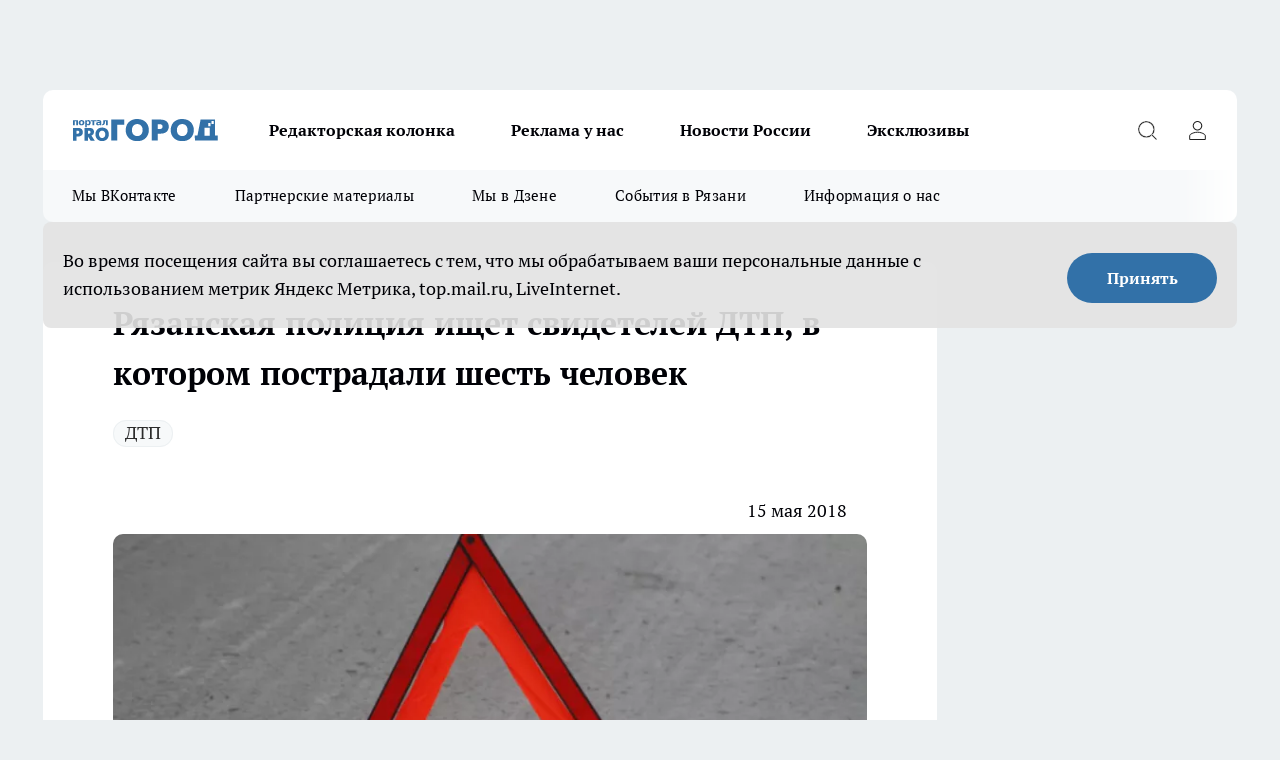

--- FILE ---
content_type: text/html; charset=utf-8
request_url: https://progorod62.ru/news/10574
body_size: 27538
content:
<!DOCTYPE html><html lang="ru" id="KIROV"><head><meta charSet="utf-8"/><meta property="og:url" content="https://progorod62.ru/news/10574"/><meta name="twitter:card" content="summary"/><title>В Рязани полиция ищет свидетелей ДТП, в котором пострадали шесть человек</title><meta name="keywords" content=""/><meta name="description" content="В Рязани полиция разыскивает очевидцев ДТП, в результате которого пострадали шесть человек (в том числе 10-месячный ребенок)"/><meta property="og:type" content="article"/><meta property="og:title" content="Рязанская полиция ищет свидетелей ДТП, в котором пострадали шесть человек"/><meta property="og:description" content="В Рязани полиция разыскивает очевидцев ДТП, в результате которого пострадали шесть человек (в том числе 10-месячный ребенок)"/><meta property="og:image" content="/userfiles/picfullsize/img-10574-15263852917949.png"/><meta property="og:image:width" content="800"/><meta property="og:image:height" content="400"/><meta property="og:site_name" content="Про Город Рязань"/><meta name="twitter:title" content="Рязанская полиция ищет свидетелей ДТП, в котором пострадали шесть человек"/><meta name="twitter:description" content="В Рязани полиция разыскивает очевидцев ДТП, в результате которого пострадали шесть человек (в том числе 10-месячный ребенок)"/><meta name="twitter:image:src" content="/userfiles/picfullsize/img-10574-15263852917949.png"/><link rel="canonical" href="https://progorod62.ru/news/10574"/><link rel="amphtml" href="https://progorod62.ru/amp/10574"/><meta name="robots" content="max-image-preview:large"/><meta name="author" content="https://progorod62.ru/redactors/null"/><meta property="og:locale" content="ru_RU"/><meta name="viewport" content="width=device-width, initial-scale=1"/><script type="application/ld+json">{
                  "@context":"http://schema.org",
                  "@type": "Article",
                  "headline": "Рязанская полиция ищет свидетелей ДТП, в котором пострадали шесть человек ",
                  "image": "https://progorod62.ru/userfiles/picfullsize/img-10574-15263852917949.png",
                  "author": [
                    {
                      "@type":"Person",
                      "name":"null",
                      "url": "https://progorod62.ru/redactors/null"
                    }
                  ],
                  "@graph": [
                      {
                        "@type":"BreadcrumbList",
                        "itemListElement":[
                            {
                              "@type":"ListItem",
                              "position":1,
                              "item":{
                                "@id":"https://progorod62.ru/news",
                                "name":"Новости Рязани"
                               }
                             }
                           ]
                       },
                       {
                        "@type": "NewsArticle",
                        "@id": "https://progorod62.ru/news/10574",
                        "headline": "Рязанская полиция ищет свидетелей ДТП, в котором пострадали шесть человек ",
                        "datePublished":"2018-05-15T11:52:00.000Z",
                        "dateModified":"2020-10-05T03:40:17.000Z",
                        "text": "В Рязани полиция разыскивает очевидцев ДТП, в результате которого пострадали шесть человек (в том числе 10-месячный ребенок).  Авария произошла в среду, 9 мая, около двух часов дня, на 199-ом километре М5 «УРАЛ». Извстно, что 32-летний мужчина за рулем автомобиля «Hyundai», выехал на встречку и врезался в автомобиль «Skoda Rapid» под управлением 73-летнего водителя.  В результате ДТП водители транспортных средств доставлены в медицинское учреждение. В результате происшествия также пострадали два пассажира «Skoda Rapid» и два пассажира автомобиля «Hyundai».  Просьба ко всем, кто располагает какой-либо информацией об этом ДТП, обращаться по телефону (4912)29-74-99 или по адресу: г. Рязань, ул. Фирсова, д.12, корпус 1, кабинет 13.  В Рязани водитель Toyota Camry сбил двоих детей ",
                        "author": [
                             {
                               "@type":"Person",
                               "name":"null",
                               "url": "https://progorod62.ru/redactors/null"
                              }
                          ],
                        "about": [{
           "name": "ДТП"
         }],
                        "url": "https://progorod62.ru/news/10574",
                        "image": "https://progorod62.ru/userfiles/picfullsize/img-10574-15263852917949.png"
                       }
                   ]
               }
              </script><meta name="next-head-count" content="23"/><link rel="preload" href="/fonts/ptserif.woff2" type="font/woff2" as="font" crossorigin="anonymous"/><link rel="preload" href="/fonts/ptserifbold.woff2" type="font/woff2" as="font" crossorigin="anonymous"/><link rel="manifest" href="/manifest.json"/><link type="application/rss+xml" href="https://progorod62.ru/rss.xml" rel="alternate" title="Новости Рязани и Рязанской области — Про Город Рязань"/><link rel="preload" href="/_next/static/css/01e2eefe92cdbc49.css" as="style"/><link rel="stylesheet" href="/_next/static/css/01e2eefe92cdbc49.css" data-n-g=""/><link rel="preload" href="/_next/static/css/ce4f00f170815283.css" as="style"/><link rel="stylesheet" href="/_next/static/css/ce4f00f170815283.css" data-n-p=""/><link rel="preload" href="/_next/static/css/70bbeb23b7094093.css" as="style"/><link rel="stylesheet" href="/_next/static/css/70bbeb23b7094093.css" data-n-p=""/><link rel="preload" href="/_next/static/css/8674c61f02971e43.css" as="style"/><link rel="stylesheet" href="/_next/static/css/8674c61f02971e43.css" data-n-p=""/><noscript data-n-css=""></noscript><script defer="" nomodule="" src="/_next/static/chunks/polyfills-c67a75d1b6f99dc8.js"></script><script src="/_next/static/chunks/webpack-8b9ba81d581c6f80.js" defer=""></script><script src="/_next/static/chunks/framework-1adfb61063e4f8a7.js" defer=""></script><script src="/_next/static/chunks/main-e58e7b9204b3d76e.js" defer=""></script><script src="/_next/static/chunks/pages/_app-7ea0040242d4fb7b.js" defer=""></script><script src="/_next/static/chunks/891-900413e3e96b409d.js" defer=""></script><script src="/_next/static/chunks/9670-af82ad4aafbb69f2.js" defer=""></script><script src="/_next/static/chunks/1911-7b2cb5bfeb3ee1e0.js" defer=""></script><script src="/_next/static/chunks/8687-5b95ece0cffc1a79.js" defer=""></script><script src="/_next/static/chunks/8418-892468368d7cc4e5.js" defer=""></script><script src="/_next/static/chunks/2966-dbc2f2ef698b898b.js" defer=""></script><script src="/_next/static/chunks/8174-4b840a11715a1e7f.js" defer=""></script><script src="/_next/static/chunks/3917-44659cb0ff32ac0b.js" defer=""></script><script src="/_next/static/chunks/pages/%5Brubric%5D/%5Bid%5D-f27027d4b7434262.js" defer=""></script><script src="/_next/static/XalX50uoBnZzecZXooPN4/_buildManifest.js" defer=""></script><script src="/_next/static/XalX50uoBnZzecZXooPN4/_ssgManifest.js" defer=""></script><style id="__jsx-3810719965">.pensnewsHeader.jsx-3810719965 .header_hdrWrp__Hevb2.jsx-3810719965{background-color:#ffcc01}@media screen and (max-width:1024px){.header_hdr__G1vAy.pensnewsHeader.jsx-3810719965{border-bottom:none}}@media screen and (max-width:640px){.header_hdr__G1vAy.pensnewsHeader.jsx-3810719965{border-left:none;border-right:none}}</style><style id="__jsx-118e745f8e3bc100">.logoPg23.jsx-118e745f8e3bc100{width:110px}.logo-irkutsk.jsx-118e745f8e3bc100,.logo-irkutsk.jsx-118e745f8e3bc100 img.jsx-118e745f8e3bc100{width:180px}.pensnewsHeader.jsx-118e745f8e3bc100{width:110px}.logo-media41.jsx-118e745f8e3bc100{width:105px}@media screen and (max-width:1024px){.logoPg23.jsx-118e745f8e3bc100{width:85px}.logo-media41.jsx-118e745f8e3bc100{width:70px}.pensnewsHeader.jsx-118e745f8e3bc100{width:88px}.logo-irkutsk.jsx-118e745f8e3bc100,.logo-irkutsk.jsx-118e745f8e3bc100 img.jsx-118e745f8e3bc100{width:110px}}</style><style id="__jsx-4bc5312448bc76c0">.pensnewsHeader.jsx-4bc5312448bc76c0{background:#ffc000}.pensnewsHeader.jsx-4bc5312448bc76c0::before{background:-webkit-linear-gradient(left,rgba(255,255,255,0)0%,#ffc000 100%);background:-moz-linear-gradient(left,rgba(255,255,255,0)0%,#ffc000 100%);background:-o-linear-gradient(left,rgba(255,255,255,0)0%,#ffc000 100%);background:linear-gradient(to right,rgba(255,255,255,0)0%,#ffc000 100%)}</style></head><body><div id="body-scripts"></div><div id="__next"><div></div><div class="project-layout_projectLayout__3Pcsb"><div class="banner-top_top__xYysY"><div class="banner-top_topPushLinkIframe__2ul4q"></div></div><header class="jsx-3810719965 header_hdr__G1vAy "><div class="container-layout_container__1AyyB"><div class="jsx-3810719965 header_hdrWrp__Hevb2"><button type="button" aria-label="Открыть меню" class="burger_burger__5WgUk burger_burgerHide__e90uD"></button><div class="jsx-118e745f8e3bc100 logo_lg__6mUsM"><a class="jsx-118e745f8e3bc100" href="/"><img src="/logo.svg" alt="Логотип новостного портала Прогород" width="146" loading="lazy" class="jsx-118e745f8e3bc100"/></a></div><div class="jsx-3810719965 "><nav class=""><ul class="nav_nv__LTLnX nav_nvMain__RNgL7"><li><a class="nav_nvLk__w58Wo" href="https://progorod62.ru/tags/kolumnist">Редакторская колонка</a></li><li><a class="nav_nvLk__w58Wo" href="https://progorod62.ru/companies/34222">Реклама у нас</a></li><li><a class="nav_nvLk__w58Wo" href="https://progorod62.ru/tags/novosti-rossii">Новости России</a></li><li><a class="nav_nvLk__w58Wo" href="https://progorod62.ru/tags/ekskluziv">Эксклюзивы</a></li></ul></nav></div><div class="jsx-3810719965 header_hdrBtnRight__heBh_"><button type="button" aria-label="Открыть поиск" class="jsx-3810719965 header_hdrBtnIcon__a9Ofp header_hdrBtnIconSrch__Po402"></button><button type="button" aria-label="Войти на сайт" class="jsx-3810719965 header_hdrBtnIcon__a9Ofp header_hdrBtnIconPrfl__ZqxUM"></button></div></div></div></header><div class="jsx-4bc5312448bc76c0 sub-menu_sbm__NEMqw"><div class="container-layout_container__1AyyB"><div class="jsx-4bc5312448bc76c0 sub-menu_sbmWrp__cQf1J"><ul class="jsx-4bc5312448bc76c0 sub-menu_sbmLs__cPkmi"><li><a class="sub-menu_sbmLk__2sh_t" rel="noopener noreferrer" target="_blank" href="https://vk.com/news_gorod62?from=groups">Мы ВКонтакте </a></li><li><a class="sub-menu_sbmLk__2sh_t" rel="noopener noreferrer nofollow" target="_blank" href="https://progorod62.ru/tags/partnerskie-materialy">Партнерские материалы</a></li><li><a class="sub-menu_sbmLk__2sh_t" rel="noopener noreferrer" target="_blank" href="https://dzen.ru/progorod62.ru">Мы в Дзене</a></li><li><a class="sub-menu_sbmLk__2sh_t" rel="noopener noreferrer nofollow" target="_blank" href="https://progorod62.ru/tags/sobytia-v-razani">События в Рязани</a></li><li><a class="sub-menu_sbmLk__2sh_t" rel="noopener noreferrer nofollow" target="_blank" href="https://progorod62.ru/about ">Информация о нас</a></li></ul></div></div></div><div class="container-layout_container__1AyyB"></div><div class="notifycation_notifycation__BeRRP notifycation_notifycationActive__0KCtX"><div class="notifycation_notifycationWrap__8lzkG"><div class="notifycation_notifycationInfoText__yBUtI"><span class="notifycation_notifycationText__mCxhK">Во время посещения сайта вы соглашаетесь с тем, что мы обрабатываем ваши персональные данные с использованием метрик Яндекс Метрика, top.mail.ru, LiveInternet.</span></div><button class="button_button__eJwei notifycation_notifycationBtn__49u6j" type="button">Принять</button></div></div><main><div class="container-layout_container__1AyyB"><div id="article-main"><div class="article-next is-current" data-article-id="10574"><div class="project-col2-layout_grid__blcZV"><div><div><div class="article_article__N5L0U" itemType="http://schema.org/NewsArticle" itemscope=""><meta itemProp="identifier" content="10574"/><meta itemProp="name" content="Рязанская полиция ищет свидетелей ДТП, в котором пострадали шесть человек"/><div class="article-body_articleBody__fiSBh" itemProp="articleBody" id="articleBody"><div class="article-layout_wrap__ppU59"><h1 itemProp="headline">Рязанская полиция ищет свидетелей ДТП, в котором пострадали шесть человек</h1><ul class="article-tags_articleTags__n_Im6"><li class="article-tags_articleTagsItem___8_MQ"><a href="/tags/car_accident" class="article-tags_articleTagsLink__El86x">ДТП</a></li></ul><ul class="article-info_articleInfo__uzwts"><li class="article-info_articleInfoItem__1qSY9"><span itemProp="datePublished" content="Tue May 15 2018 14:52:00 GMT+0300 (Moscow Standard Time)" class="article-info_articleInfoDate__S0E0P">15 мая 2018</span></li><li class="article-info_articleInfoItem__1qSY9" itemProp="author" itemscope="" itemType="http://schema.org/Person"><meta itemProp="name"/></li></ul><div class="article-body_articleBodyImgWrap__94WzF"><picture><source type="image/webp" media="(max-width: 480px)" srcSet="/userfiles/picnews/img-10574-15263852917949.png.webp"/><source media="(max-width: 480px)" srcSet="/userfiles/picnews/img-10574-15263852917949.png"/><source type="image/webp" srcSet="/userfiles/picfullsize/img-10574-15263852917949.png.webp"/><img class="article-body_articleBodyImg__kBVHQ" id="articleBodyImg" itemProp="image" src="/userfiles/picfullsize/img-10574-15263852917949.png" alt="Рязанская полиция ищет свидетелей ДТП, в котором пострадали шесть человек" width="840" fetchpriority="high"/></picture><span class="article-body_articleBodyImgAuthor__PgpFj">Фото Pro Города</span></div><div class="social-list-subscribe_socialListSubscribe__XrTI7 article-body_articleBodySocialListSubcribe__4Zj9a"><div class="social-list-subscribe_socialListSubscribeLinks__Nh0pM social-list-subscribe_socialListSubscribeLinksMoveTwo__noQO_"></div></div><div><p><strong>Серьезная авария произошла на трассе М-5</strong></p>
<p>В Рязани полиция разыскивает очевидцев ДТП, в результате которого <a href="https://progorod62.ru/news/10495" target="_blank">пострадали шесть человек (в том числе 10-месячный ребенок)</a>.</p></div><div>

<p class="article__insert">Авария произошла в среду, 9 мая, около двух часов дня, на 199-ом километре М5 «УРАЛ». Извстно, что 32-летний мужчина за рулем автомобиля «Hyundai», выехал на встречку и врезался в автомобиль «Skoda Rapid» под управлением 73-летнего водителя.</p></div><div>

<p>В результате ДТП водители транспортных средств доставлены в медицинское учреждение. В результате происшествия также пострадали два пассажира «Skoda Rapid» и два пассажира автомобиля «Hyundai».</p></div><div>

<p>Просьба ко всем, кто располагает какой-либо информацией об этом ДТП, <strong>обращаться по телефону (4912)29-74-99 или по адресу: г. Рязань, ул. Фирсова, д.12, корпус 1, кабинет 13.</strong></p>

<h3 class="article__insert"><a href="https://progorod62.ru/news/10567" target="_blank">В Рязани водитель Toyota Camry сбил двоих детей<img alt="" src="/userfiles/articles/_cke/0/img15263862028400.jpg" style="width: 792px; height: 422px;"></a></h3>
</div><div class="article-body_articleBodyGallery___kxnx"></div></div></div><p>...</p><div class="article-social_articleSocial__XxkFc"><ul class="article-social_articleSocialList__RT4N_"><li class="article-social_articleSocialItem__Tlaeb"><button aria-label="vk" class="react-share__ShareButton article-social_articleSocialIcon__bO__7 article-social_articleSocialIconVk__lCv1v" style="background-color:transparent;border:none;padding:0;font:inherit;color:inherit;cursor:pointer"> </button><span class="react-share__ShareCount article-social_articleSocialCount__Bv_02" url="https://progorod62.ru/news/10574">0<!-- --></span></li><li class="article-social_articleSocialItem__Tlaeb"><button aria-label="whatsapp" class="react-share__ShareButton article-social_articleSocialIcon__bO__7 article-social_articleSocialIconWs__GX1nz" style="background-color:transparent;border:none;padding:0;font:inherit;color:inherit;cursor:pointer"></button></li><li class="article-social_articleSocialItem__Tlaeb"><button aria-label="telegram" class="react-share__ShareButton" style="background-color:transparent;border:none;padding:0;font:inherit;color:inherit;cursor:pointer"><span class="article-social_articleSocialIcon__bO__7 article-social_articleSocialIconTm__21cTB"></span></button></li></ul></div><div><div class="bannersInnerArticleAfterTags"></div><div class="article-related_readAlso__gSVZS"><h2 class="article-related_readAlsoTitle__xPfrC">Читайте также:</h2><ul class="article-related_readAlsoList__EWXhB"><li class="article-related_readAlsoItem__ZS_63"><a class="article-related_readAlsoLink__7G353" href="/news/75867">В Рязани произошла массовая авария с большегрузом<!-- --><span class="article-related_readAlsoTime__2TnlE">13:33<!-- --></span></a></li><li class="article-related_readAlsoItem__ZS_63"><a class="article-related_readAlsoLink__7G353" href="/news/75748">Серьезное ДТП с КамАЗом произошло под Рязанью<!-- --><span class="article-related_readAlsoTime__2TnlE">19 января <!-- --></span></a></li></ul></div></div></div></div></div><div class="project-col2-layout_colRight__4tTcN"><div class="rows-layout_rows__3bztI"><div class="contentRightMainBanner"></div><div class="news-column_nwsCln__D57Ck"><div class="news-column_nwsClnInner__czYW8" style="height:auto"><h2 class="news-column_nwsClnTitle__oO_5p">Популярное</h2><ul class="news-column_nwsClnContainer__o9oJT"><li class="news-column-item_newsColumnItem__T8HDp"><a class="news-column-item_newsColumnItemLink___vq2I" title="«Свобода выбора, а не цифровой концлагерь»: рязанцы поддержали резкую критику госмессенджера Max" href="/news/74826"><h3 class="news-column-item_newsColumnItemTitle__q25Nk"><span class="news-column-item_newsColumnItemTitleInner__BE2lu">«Свобода выбора, а не цифровой концлагерь»: рязанцы поддержали резкую критику госмессенджера Max</span></h3><span class="news-column-item_newsColumnItemTime__oBzoe">24 декабря <!-- -->2025<!-- --></span></a></li><li class="news-column-item_newsColumnItem__T8HDp"><a class="news-column-item_newsColumnItemLink___vq2I" title="Рязанские ТЦ объявили, как будут работать 31 декабря и 1 января" href="/news/75010"><h3 class="news-column-item_newsColumnItemTitle__q25Nk"><span class="news-column-item_newsColumnItemTitleInner__BE2lu">Рязанские ТЦ объявили, как будут работать 31 декабря и 1 января</span></h3><span class="news-column-item_newsColumnItemTime__oBzoe">29 декабря <!-- -->2025<!-- --></span></a></li><li class="news-column-item_newsColumnItem__T8HDp"><a class="news-column-item_newsColumnItemLink___vq2I" title="Полы в бане теплые даже в лютые морозы — без всяких труб и кабелей: нашел хитрый способ утепления с «нулевыми» расходами" href="/news/75039"><h3 class="news-column-item_newsColumnItemTitle__q25Nk"><span class="news-column-item_newsColumnItemTitleInner__BE2lu">Полы в бане теплые даже в лютые морозы — без всяких труб и кабелей: нашел хитрый способ утепления с «нулевыми» расходами</span></h3></a></li><li class="news-column-item_newsColumnItem__T8HDp"><a class="news-column-item_newsColumnItemLink___vq2I" title="Смертельное ДТП с фурами произошло на трассе Р-22 в Рязанской области" href="/news/75413"><h3 class="news-column-item_newsColumnItemTitle__q25Nk"><span class="news-column-item_newsColumnItemTitleInner__BE2lu">Смертельное ДТП с фурами произошло на трассе Р-22 в Рязанской области</span></h3><span class="news-column-item_newsColumnItemTime__oBzoe">11 января <!-- --></span></a></li><li class="news-column-item_newsColumnItem__T8HDp"><a class="news-column-item_newsColumnItemLink___vq2I" title="В Рязанской области снова подорожают газ и электроэнергия" href="/news/74960"><h3 class="news-column-item_newsColumnItemTitle__q25Nk"><span class="news-column-item_newsColumnItemTitleInner__BE2lu">В Рязанской области снова подорожают газ и электроэнергия</span></h3><span class="news-column-item_newsColumnItemTime__oBzoe">28 декабря <!-- -->2025<!-- --></span></a></li><li class="news-column-item_newsColumnItem__T8HDp"><a class="news-column-item_newsColumnItemLink___vq2I" title="10 лет копил пенсию на банковском счёте, а её там не оказалось: суды посчитали - раз деньги не нужны, то можно пенсию не начислять" href="/news/74856"><h3 class="news-column-item_newsColumnItemTitle__q25Nk"><span class="news-column-item_newsColumnItemTitleInner__BE2lu">10 лет копил пенсию на банковском счёте, а её там не оказалось: суды посчитали - раз деньги не нужны, то можно пенсию не начислять</span></h3></a></li><li class="news-column-item_newsColumnItem__T8HDp"><a class="news-column-item_newsColumnItemLink___vq2I" title="Арктический удар в преддверии Нового года 2026 — Россия готовится к снежным штормам и аномальным морозам" href="/news/74699"><h3 class="news-column-item_newsColumnItemTitle__q25Nk"><span class="news-column-item_newsColumnItemTitleInner__BE2lu">Арктический удар в преддверии Нового года 2026 — Россия готовится к снежным штормам и аномальным морозам</span></h3></a></li><li class="news-column-item_newsColumnItem__T8HDp"><a class="news-column-item_newsColumnItemLink___vq2I" title="&quot;Хотите, компанию составлю?&quot; — ГАИшник не ожидал такой шутки от водителя: повез на медосвидетельствование - вот так  водила смог выпутаться" href="/news/74943"><h3 class="news-column-item_newsColumnItemTitle__q25Nk"><span class="news-column-item_newsColumnItemTitleInner__BE2lu">&quot;Хотите, компанию составлю?&quot; — ГАИшник не ожидал такой шутки от водителя: повез на медосвидетельствование - вот так  водила смог выпутаться</span></h3></a></li><li class="news-column-item_newsColumnItem__T8HDp"><a class="news-column-item_newsColumnItemLink___vq2I" title="Перед покупкой сахара всегда читаю его состав: ищу всего одно слово - рассказываю, какая разница во вкусе и наличии примесей" href="/news/75185"><h3 class="news-column-item_newsColumnItemTitle__q25Nk"><span class="news-column-item_newsColumnItemTitleInner__BE2lu">Перед покупкой сахара всегда читаю его состав: ищу всего одно слово - рассказываю, какая разница во вкусе и наличии примесей</span></h3></a></li><li class="news-column-item_newsColumnItem__T8HDp"><a class="news-column-item_newsColumnItemLink___vq2I" title="В Рязани автомобиль влетел в столб в Приокском микрорайоне" href="/news/75217"><h3 class="news-column-item_newsColumnItemTitle__q25Nk"><span class="news-column-item_newsColumnItemTitleInner__BE2lu">В Рязани автомобиль влетел в столб в Приокском микрорайоне</span></h3><span class="news-column-item_newsColumnItemTime__oBzoe">4 января <!-- --></span></a></li><li class="news-column-item_newsColumnItem__T8HDp"><a class="news-column-item_newsColumnItemLink___vq2I" title="«Опять пугают новым штаммом гриппа»: рязанцы реагируют спокойно, но с усталостью" href="/news/75158"><h3 class="news-column-item_newsColumnItemTitle__q25Nk"><span class="news-column-item_newsColumnItemTitleInner__BE2lu">«Опять пугают новым штаммом гриппа»: рязанцы реагируют спокойно, но с усталостью</span></h3><span class="news-column-item_newsColumnItemTime__oBzoe">2 января <!-- --></span></a></li><li class="news-column-item_newsColumnItem__T8HDp"><a class="news-column-item_newsColumnItemLink___vq2I" title="С января 2026 в Рязани введут часовой льготный тариф на вторую поездку" href="/news/74909"><h3 class="news-column-item_newsColumnItemTitle__q25Nk"><span class="news-column-item_newsColumnItemTitleInner__BE2lu">С января 2026 в Рязани введут часовой льготный тариф на вторую поездку</span></h3><span class="news-column-item_newsColumnItemTime__oBzoe">26 декабря <!-- -->2025<!-- --></span></a></li><li class="news-column-item_newsColumnItem__T8HDp"><a class="news-column-item_newsColumnItemLink___vq2I" title="Под Рязанью поставили новый светофор" href="/news/75244"><h3 class="news-column-item_newsColumnItemTitle__q25Nk"><span class="news-column-item_newsColumnItemTitleInner__BE2lu">Под Рязанью поставили новый светофор</span></h3><span class="news-column-item_newsColumnItemTime__oBzoe">5 января <!-- --></span></a></li><li class="news-column-item_newsColumnItem__T8HDp"><a class="news-column-item_newsColumnItemLink___vq2I" title="«Эпоха уходит»: рязанцы по-разному отреагировали на закрытие супермаркета «Барс»" href="/news/75083"><h3 class="news-column-item_newsColumnItemTitle__q25Nk"><span class="news-column-item_newsColumnItemTitleInner__BE2lu">«Эпоха уходит»: рязанцы по-разному отреагировали на закрытие супермаркета «Барс»</span></h3><span class="news-column-item_newsColumnItemTime__oBzoe">31 декабря <!-- -->2025<!-- --></span></a></li><li class="news-column-item_newsColumnItem__T8HDp"><a class="news-column-item_newsColumnItemLink___vq2I" title="Протоиерей Галичников погиб в аварии под Рязанью" href="/news/75006"><h3 class="news-column-item_newsColumnItemTitle__q25Nk"><span class="news-column-item_newsColumnItemTitleInner__BE2lu">Протоиерей Галичников погиб в аварии под Рязанью</span></h3><span class="news-column-item_newsColumnItemTime__oBzoe">29 декабря <!-- -->2025<!-- --></span></a></li><li class="news-column-item_newsColumnItem__T8HDp"><a class="news-column-item_newsColumnItemLink___vq2I" title="«Опять без нас решили»: рязанцы обсуждают строительство в Лесопарке и слова губернатора" href="/news/75114"><h3 class="news-column-item_newsColumnItemTitle__q25Nk"><span class="news-column-item_newsColumnItemTitleInner__BE2lu">«Опять без нас решили»: рязанцы обсуждают строительство в Лесопарке и слова губернатора</span></h3><span class="news-column-item_newsColumnItemTime__oBzoe">1 января <!-- --></span></a></li><li class="news-column-item_newsColumnItem__T8HDp"><a class="news-column-item_newsColumnItemLink___vq2I" title="Резкий взлет тарифов на проезд в такси возмущает рязанцев" href="/news/74923"><h3 class="news-column-item_newsColumnItemTitle__q25Nk"><span class="news-column-item_newsColumnItemTitleInner__BE2lu">Резкий взлет тарифов на проезд в такси возмущает рязанцев</span></h3><span class="news-column-item_newsColumnItemTime__oBzoe">26 декабря <!-- -->2025<!-- --></span></a></li><li class="news-column-item_newsColumnItem__T8HDp"><a class="news-column-item_newsColumnItemLink___vq2I" title="В Рязани люди не могут добраться до мест из-за долгого отсутствия автобусов" href="/news/75292"><h3 class="news-column-item_newsColumnItemTitle__q25Nk"><span class="news-column-item_newsColumnItemTitleInner__BE2lu">В Рязани люди не могут добраться до мест из-за долгого отсутствия автобусов</span></h3><span class="news-column-item_newsColumnItemTime__oBzoe">6 января <!-- --></span></a></li><li class="news-column-item_newsColumnItem__T8HDp"><a class="news-column-item_newsColumnItemLink___vq2I" title="Ржавые троллейбусы в Рязани вызвали обсуждения среди горожан" href="/news/75241"><h3 class="news-column-item_newsColumnItemTitle__q25Nk"><span class="news-column-item_newsColumnItemTitleInner__BE2lu">Ржавые троллейбусы в Рязани вызвали обсуждения среди горожан</span></h3><span class="news-column-item_newsColumnItemTime__oBzoe">5 января <!-- --></span></a></li><li class="news-column-item_newsColumnItem__T8HDp"><a class="news-column-item_newsColumnItemLink___vq2I" title="Жителям рассказали, как январские праздники отразятся на зарплате рязанцев" href="/news/75243"><h3 class="news-column-item_newsColumnItemTitle__q25Nk"><span class="news-column-item_newsColumnItemTitleInner__BE2lu">Жителям рассказали, как январские праздники отразятся на зарплате рязанцев</span></h3><span class="news-column-item_newsColumnItemTime__oBzoe">5 января <!-- --></span></a></li></ul><div class="loader_loader__hkoAF"><div class="loader_loaderEllips__KODaj"><div></div><div></div><div></div><div></div></div></div></div></div></div></div></div><div class="project-col3-layout_grid__7HWCj project-col3-layout-news"><div class="project-col3-layout_colLeft__MzrDW"><div class="news-column_nwsCln__D57Ck"><div class="news-column_nwsClnInner__czYW8" style="height:auto"><h2 class="news-column_nwsClnTitle__oO_5p">Последние новости</h2><ul class="news-column_nwsClnContainer__o9oJT"><li class="news-column-item_newsColumnItem__T8HDp"><a class="news-column-item_newsColumnItemLink___vq2I" title="«Давно пора»: рязанцы поддержали идею отмены комиссии за переводы внутри семьи" href="/news/75888"><h3 class="news-column-item_newsColumnItemTitle__q25Nk"><span class="news-column-item_newsColumnItemTitleInner__BE2lu">«Давно пора»: рязанцы поддержали идею отмены комиссии за переводы внутри семьи</span></h3><span class="news-column-item_newsColumnItemTime__oBzoe">19:50<!-- --></span></a></li><li class="news-column-item_newsColumnItem__T8HDp"><a class="news-column-item_newsColumnItemLink___vq2I" title="Рязанцам рассказали об ужесточении ограничений против «Телеграмма»" href="/news/75890"><h3 class="news-column-item_newsColumnItemTitle__q25Nk"><span class="news-column-item_newsColumnItemTitleInner__BE2lu">Рязанцам рассказали об ужесточении ограничений против «Телеграмма»</span></h3><span class="news-column-item_newsColumnItemTime__oBzoe">19:42<!-- --></span></a></li><li class="news-column-item_newsColumnItem__T8HDp"><a class="news-column-item_newsColumnItemLink___vq2I" title="«Сначала отрицали, теперь признали»: рязанцы возмущены замедлением Telegram" href="/news/75887"><h3 class="news-column-item_newsColumnItemTitle__q25Nk"><span class="news-column-item_newsColumnItemTitleInner__BE2lu">«Сначала отрицали, теперь признали»: рязанцы возмущены замедлением Telegram</span></h3><span class="news-column-item_newsColumnItemTime__oBzoe">18:50<!-- --></span></a></li><li class="news-column-item_newsColumnItem__T8HDp"><a class="news-column-item_newsColumnItemLink___vq2I" title="Прокуратура Рязани ответила на жалобу пенсионерки с диабетом" href="/news/75886"><h3 class="news-column-item_newsColumnItemTitle__q25Nk"><span class="news-column-item_newsColumnItemTitleInner__BE2lu">Прокуратура Рязани ответила на жалобу пенсионерки с диабетом</span></h3><span class="news-column-item_newsColumnItemTime__oBzoe">18:33<!-- --></span></a></li><li class="news-column-item_newsColumnItem__T8HDp"><a class="news-column-item_newsColumnItemLink___vq2I" title="Рязань увидит редкое космическое шоу" href="/news/75885"><h3 class="news-column-item_newsColumnItemTitle__q25Nk"><span class="news-column-item_newsColumnItemTitleInner__BE2lu">Рязань увидит редкое космическое шоу</span></h3><span class="news-column-item_newsColumnItemTime__oBzoe">18:10<!-- --></span></a></li><li class="news-column-item_newsColumnItem__T8HDp"><a class="news-column-item_newsColumnItemLink___vq2I" title="«Под сосульками — невидимая зона»: рязанцы поддержали жалобу с Краснорядской" href="/news/75884"><h3 class="news-column-item_newsColumnItemTitle__q25Nk"><span class="news-column-item_newsColumnItemTitleInner__BE2lu">«Под сосульками — невидимая зона»: рязанцы поддержали жалобу с Краснорядской</span></h3><span class="news-column-item_newsColumnItemTime__oBzoe">17:50<!-- --></span></a></li><li class="news-column-item_newsColumnItem__T8HDp"><a class="news-column-item_newsColumnItemLink___vq2I" title="В Рязанской области 25 января запрещается продавать алкоголь" href="/news/75883"><h3 class="news-column-item_newsColumnItemTitle__q25Nk"><span class="news-column-item_newsColumnItemTitleInner__BE2lu">В Рязанской области 25 января запрещается продавать алкоголь</span></h3><span class="news-column-item_newsColumnItemTime__oBzoe">17:03<!-- --></span></a></li><li class="news-column-item_newsColumnItem__T8HDp"><a class="news-column-item_newsColumnItemLink___vq2I" title="Минсельхоз Рязанской области ответил на критику цен на хлеб" href="/news/75882"><h3 class="news-column-item_newsColumnItemTitle__q25Nk"><span class="news-column-item_newsColumnItemTitleInner__BE2lu">Минсельхоз Рязанской области ответил на критику цен на хлеб</span></h3><span class="news-column-item_newsColumnItemTime__oBzoe">16:53<!-- --></span></a></li><li class="news-column-item_newsColumnItem__T8HDp"><a class="news-column-item_newsColumnItemLink___vq2I" title="«Один день — мало»: рязанцы поддержали запрет на алкоголь в День студента и предлагают сделать его постоянным" href="/news/75881"><h3 class="news-column-item_newsColumnItemTitle__q25Nk"><span class="news-column-item_newsColumnItemTitleInner__BE2lu">«Один день — мало»: рязанцы поддержали запрет на алкоголь в День студента и предлагают сделать его постоянным</span></h3><span class="news-column-item_newsColumnItemTime__oBzoe">16:50<!-- --></span></a></li><li class="news-column-item_newsColumnItem__T8HDp"><a class="news-column-item_newsColumnItemLink___vq2I" title="«Дашки стоят на месте»: как рязанцам приходиться стоять в пробках по несколько часов" href="/news/75823"><h3 class="news-column-item_newsColumnItemTitle__q25Nk"><span class="news-column-item_newsColumnItemTitleInner__BE2lu">«Дашки стоят на месте»: как рязанцам приходиться стоять в пробках по несколько часов</span></h3><span class="news-column-item_newsColumnItemTime__oBzoe">16:25<!-- --></span></a></li><li class="news-column-item_newsColumnItem__T8HDp"><a class="news-column-item_newsColumnItemLink___vq2I" title=" Рязанцам назвали лидеров рейтинга работодателей" href="/news/75879"><h3 class="news-column-item_newsColumnItemTitle__q25Nk"><span class="news-column-item_newsColumnItemTitleInner__BE2lu"> Рязанцам назвали лидеров рейтинга работодателей</span></h3><span class="news-column-item_newsColumnItemTime__oBzoe">15:51<!-- --></span></a></li><li class="news-column-item_newsColumnItem__T8HDp"><a class="news-column-item_newsColumnItemLink___vq2I" title="Рязанцам рассказали, что в России предложили ограничить рост тарифов ЖКХ уровнем инфляции" href="/news/75877"><h3 class="news-column-item_newsColumnItemTitle__q25Nk"><span class="news-column-item_newsColumnItemTitleInner__BE2lu">Рязанцам рассказали, что в России предложили ограничить рост тарифов ЖКХ уровнем инфляции</span></h3><span class="news-column-item_newsColumnItemTime__oBzoe">15:18<!-- --></span></a></li><li class="news-column-item_newsColumnItem__T8HDp"><a class="news-column-item_newsColumnItemLink___vq2I" title="Суд обязал помощника мошенников возместить ущерб обманутой пожилой рязанке" href="/news/75873"><h3 class="news-column-item_newsColumnItemTitle__q25Nk"><span class="news-column-item_newsColumnItemTitleInner__BE2lu">Суд обязал помощника мошенников возместить ущерб обманутой пожилой рязанке</span></h3><span class="news-column-item_newsColumnItemTime__oBzoe">14:55<!-- --></span></a></li><li class="news-column-item_newsColumnItem__T8HDp"><a class="news-column-item_newsColumnItemLink___vq2I" title="Арестован курьер телефонных мошенников, обманувших пожилого рязанца на 1.2 млн рублей" href="/news/75871"><h3 class="news-column-item_newsColumnItemTitle__q25Nk"><span class="news-column-item_newsColumnItemTitleInner__BE2lu">Арестован курьер телефонных мошенников, обманувших пожилого рязанца на 1.2 млн рублей</span></h3><span class="news-column-item_newsColumnItemTime__oBzoe">14:42<!-- --></span></a></li><li class="news-column-item_newsColumnItem__T8HDp"><a class="news-column-item_newsColumnItemLink___vq2I" title="«Об этих местах просто забыли»: пешеходная дорога и лестница у Михайловского шоссе непригодны для передвижения" href="/news/75822"><h3 class="news-column-item_newsColumnItemTitle__q25Nk"><span class="news-column-item_newsColumnItemTitleInner__BE2lu">«Об этих местах просто забыли»: пешеходная дорога и лестница у Михайловского шоссе непригодны для передвижения</span></h3><span class="news-column-item_newsColumnItemTime__oBzoe">14:20<!-- --></span></a></li><li class="news-column-item_newsColumnItem__T8HDp"><a class="news-column-item_newsColumnItemLink___vq2I" title="МегаФон в десятке лучших работодателей России" href="/companies/75876"><h3 class="news-column-item_newsColumnItemTitle__q25Nk"><span class="news-column-item_newsColumnItemTitleInner__BE2lu">МегаФон в десятке лучших работодателей России</span></h3><span class="news-column-item_newsColumnItemTime__oBzoe">14:00<!-- --></span></a></li><li class="news-column-item_newsColumnItem__T8HDp"><a class="news-column-item_newsColumnItemLink___vq2I" title="Врач Наталья Морозова рассказала, в чем разница между донорством крови и плазмы" href="/news/75868"><h3 class="news-column-item_newsColumnItemTitle__q25Nk"><span class="news-column-item_newsColumnItemTitleInner__BE2lu">Врач Наталья Морозова рассказала, в чем разница между донорством крови и плазмы</span></h3><span class="news-column-item_newsColumnItemTime__oBzoe">13:33<!-- --></span></a></li><li class="news-column-item_newsColumnItem__T8HDp"><a class="news-column-item_newsColumnItemLink___vq2I" title="В Рязани произошла массовая авария с большегрузом" href="/news/75867"><h3 class="news-column-item_newsColumnItemTitle__q25Nk"><span class="news-column-item_newsColumnItemTitleInner__BE2lu">В Рязани произошла массовая авария с большегрузом</span></h3><span class="news-column-item_newsColumnItemTime__oBzoe">13:33<!-- --></span></a></li><li class="news-column-item_newsColumnItem__T8HDp"><a class="news-column-item_newsColumnItemLink___vq2I" title="Врачи чудом спасли 43-летнего рязанца с инсультом, который пил по 8 банок энергетика в день" href="/news/75866"><h3 class="news-column-item_newsColumnItemTitle__q25Nk"><span class="news-column-item_newsColumnItemTitleInner__BE2lu">Врачи чудом спасли 43-летнего рязанца с инсультом, который пил по 8 банок энергетика в день</span></h3><span class="news-column-item_newsColumnItemTime__oBzoe">13:10<!-- --></span></a></li><li class="news-column-item_newsColumnItem__T8HDp"><a class="news-column-item_newsColumnItemLink___vq2I" title="Рязанцы пытаются «выжить» в общественном транспорте: поездка на автобусе № 7 забирает все силы" href="/news/75821"><h3 class="news-column-item_newsColumnItemTitle__q25Nk"><span class="news-column-item_newsColumnItemTitleInner__BE2lu">Рязанцы пытаются «выжить» в общественном транспорте: поездка на автобусе № 7 забирает все силы</span></h3><span class="news-column-item_newsColumnItemTime__oBzoe">12:15<!-- --></span></a></li><li class="news-column-item_newsColumnItem__T8HDp"><a class="news-column-item_newsColumnItemLink___vq2I" title="Профсоюз через суд добился для рязанского врача досрочной пенсии и 800 тысяч компенсации" href="/news/75858"><h3 class="news-column-item_newsColumnItemTitle__q25Nk"><span class="news-column-item_newsColumnItemTitleInner__BE2lu">Профсоюз через суд добился для рязанского врача досрочной пенсии и 800 тысяч компенсации</span></h3><span class="news-column-item_newsColumnItemTime__oBzoe">11:33<!-- --></span></a></li><li class="news-column-item_newsColumnItem__T8HDp"><a class="news-column-item_newsColumnItemLink___vq2I" title="В Рязанской области внезапно обрушился частный дом" href="/news/75855"><h3 class="news-column-item_newsColumnItemTitle__q25Nk"><span class="news-column-item_newsColumnItemTitleInner__BE2lu">В Рязанской области внезапно обрушился частный дом</span></h3><span class="news-column-item_newsColumnItemTime__oBzoe">11:11<!-- --></span></a></li><li class="news-column-item_newsColumnItem__T8HDp"><a class="news-column-item_newsColumnItemLink___vq2I" title="В Рязанской области пересчитаны пенсии более 1700 многодетных мам" href="/news/75844"><h3 class="news-column-item_newsColumnItemTitle__q25Nk"><span class="news-column-item_newsColumnItemTitleInner__BE2lu">В Рязанской области пересчитаны пенсии более 1700 многодетных мам</span></h3><span class="news-column-item_newsColumnItemTime__oBzoe">10:33<!-- --></span></a></li><li class="news-column-item_newsColumnItem__T8HDp"><a class="news-column-item_newsColumnItemLink___vq2I" title="«Во всем виновата погода»: по какой причине жители Кораблинского района остались без света и тепла" href="/news/75820"><h3 class="news-column-item_newsColumnItemTitle__q25Nk"><span class="news-column-item_newsColumnItemTitleInner__BE2lu">«Во всем виновата погода»: по какой причине жители Кораблинского района остались без света и тепла</span></h3><span class="news-column-item_newsColumnItemTime__oBzoe">10:10<!-- --></span></a></li><li class="news-column-item_newsColumnItem__T8HDp"><a class="news-column-item_newsColumnItemLink___vq2I" title="Молодая мама попала под суд и ударилась в бега, а ребенка отобрали" href="/news/75843"><h3 class="news-column-item_newsColumnItemTitle__q25Nk"><span class="news-column-item_newsColumnItemTitleInner__BE2lu">Молодая мама попала под суд и ударилась в бега, а ребенка отобрали</span></h3><span class="news-column-item_newsColumnItemTime__oBzoe">10:01<!-- --></span></a></li><li class="news-column-item_newsColumnItem__T8HDp"><a class="news-column-item_newsColumnItemLink___vq2I" title="Врачи «скорой» приняли роды у 19-летней рязанки в машине на улице Есенина" href="/news/75840"><h3 class="news-column-item_newsColumnItemTitle__q25Nk"><span class="news-column-item_newsColumnItemTitleInner__BE2lu">Врачи «скорой» приняли роды у 19-летней рязанки в машине на улице Есенина</span></h3><span class="news-column-item_newsColumnItemTime__oBzoe">09:33<!-- --></span></a></li><li class="news-column-item_newsColumnItem__T8HDp"><a class="news-column-item_newsColumnItemLink___vq2I" title="В Рязанской области на железной дороге погибла пенсионерка" href="/news/75838"><h3 class="news-column-item_newsColumnItemTitle__q25Nk"><span class="news-column-item_newsColumnItemTitleInner__BE2lu">В Рязанской области на железной дороге погибла пенсионерка</span></h3><span class="news-column-item_newsColumnItemTime__oBzoe">09:18<!-- --></span></a></li><li class="news-column-item_newsColumnItem__T8HDp"><a class="news-column-item_newsColumnItemLink___vq2I" title="Рязанцы могут поучаствовать в турнире по хоккею в валенках" href="/news/75836"><h3 class="news-column-item_newsColumnItemTitle__q25Nk"><span class="news-column-item_newsColumnItemTitleInner__BE2lu">Рязанцы могут поучаствовать в турнире по хоккею в валенках</span></h3><span class="news-column-item_newsColumnItemTime__oBzoe">08:58<!-- --></span></a></li><li class="news-column-item_newsColumnItem__T8HDp"><a class="news-column-item_newsColumnItemLink___vq2I" title="Суд отменил приговор Подолю по делу об отравлении детей" href="/news/75832"><h3 class="news-column-item_newsColumnItemTitle__q25Nk"><span class="news-column-item_newsColumnItemTitleInner__BE2lu">Суд отменил приговор Подолю по делу об отравлении детей</span></h3><span class="news-column-item_newsColumnItemTime__oBzoe">08:33<!-- --></span></a></li><li class="news-column-item_newsColumnItem__T8HDp"><a class="news-column-item_newsColumnItemLink___vq2I" title="Дядьковскую школу заполонили насекомые: родители боятся за здоровье своих детей" href="/news/75819"><h3 class="news-column-item_newsColumnItemTitle__q25Nk"><span class="news-column-item_newsColumnItemTitleInner__BE2lu">Дядьковскую школу заполонили насекомые: родители боятся за здоровье своих детей</span></h3><span class="news-column-item_newsColumnItemTime__oBzoe">08:05<!-- --></span></a></li><li class="news-column-item_newsColumnItem__T8HDp"><a class="news-column-item_newsColumnItemLink___vq2I" title="Рязанцам напоминают, когда нужно предоставлять доступ к электросчетчику" href="/news/75818"><h3 class="news-column-item_newsColumnItemTitle__q25Nk"><span class="news-column-item_newsColumnItemTitleInner__BE2lu">Рязанцам напоминают, когда нужно предоставлять доступ к электросчетчику</span></h3><span class="news-column-item_newsColumnItemTime__oBzoe">Вчера <!-- --></span></a></li><li class="news-column-item_newsColumnItem__T8HDp"><a class="news-column-item_newsColumnItemLink___vq2I" title="Рязанцам рассказали, что произойдет с рынком труда в 2026 году" href="/news/75817"><h3 class="news-column-item_newsColumnItemTitle__q25Nk"><span class="news-column-item_newsColumnItemTitleInner__BE2lu">Рязанцам рассказали, что произойдет с рынком труда в 2026 году</span></h3><span class="news-column-item_newsColumnItemTime__oBzoe">Вчера <!-- --></span></a></li><li class="news-column-item_newsColumnItem__T8HDp"><a class="news-column-item_newsColumnItemLink___vq2I" title="В суде допросили еще одного фигуранта дела о коррупции в рязанском минздраве" href="/news/75816"><h3 class="news-column-item_newsColumnItemTitle__q25Nk"><span class="news-column-item_newsColumnItemTitleInner__BE2lu">В суде допросили еще одного фигуранта дела о коррупции в рязанском минздраве</span></h3><span class="news-column-item_newsColumnItemTime__oBzoe">Вчера <!-- --></span></a></li><li class="news-column-item_newsColumnItem__T8HDp"><a class="news-column-item_newsColumnItemLink___vq2I" title="Психолог рассказала рязанцам, почему мужчины возвращаются к бывшим" href="/news/75815"><h3 class="news-column-item_newsColumnItemTitle__q25Nk"><span class="news-column-item_newsColumnItemTitleInner__BE2lu">Психолог рассказала рязанцам, почему мужчины возвращаются к бывшим</span></h3><span class="news-column-item_newsColumnItemTime__oBzoe">Вчера <!-- --></span></a></li><li class="news-column-item_newsColumnItem__T8HDp"><a class="news-column-item_newsColumnItemLink___vq2I" title="В рязанской деревне мужчина избил битой поклонника родственницы" href="/news/75814"><h3 class="news-column-item_newsColumnItemTitle__q25Nk"><span class="news-column-item_newsColumnItemTitleInner__BE2lu">В рязанской деревне мужчина избил битой поклонника родственницы</span></h3><span class="news-column-item_newsColumnItemTime__oBzoe">Вчера <!-- --></span></a></li></ul><div class="loader_loader__hkoAF"><div class="loader_loaderEllips__KODaj"><div></div><div></div><div></div><div></div></div></div></div></div></div><div><div><div class="project-col3-layout_row__DtF_s"><div><div class="rows-layout_rows__3bztI"><div class="loader_loader__hkoAF"><div class="loader_loaderEllips__KODaj"><div></div><div></div><div></div><div></div></div></div><div id="banners-after-comments"><div class="bannersPartners"></div><div class="bannersPartners"></div><div class="bannersPartners"></div><div class="bannersPartners"></div></div></div></div><div class="project-col3-layout_contentRightStretch__pxH3h"><div class="rows-layout_rows__3bztI"></div></div></div></div></div></div></div></div></div></main><footer class="footer_ftr__cmYCE" id="footer"><div class="footer_ftrTop__kQgzh"><div class="container-layout_container__1AyyB"><div class="footer_ftrFlexRow__ytRrf"><ul class="footer-menu-top_ftrTopLst__ZpvAv"></ul><div><div class="footer_ftrSocialListTitle__ETxLx">Мы в социальных сетях</div><div class="social-list_socialList__i40hv footer_ftrSocialList__6jjdK"><a class="social-list_socialListLink__adxLx social-list_socialListLinkZen__kWJo_" href="https://zen.yandex.ru/progorod62.ru" aria-label="Канал Яндекс Дзен" target="_blank" rel="noreferrer nofollow"></a></div></div></div></div></div><div class="footer_ftrBtm__dFZLr"><div class="container-layout_container__1AyyB"><ul class="footer-menu-bottom_ftrBtmLst__Sv5Gw"><li class="footer-menu-bottom-item_ftrBtmLstItem__jusTz"><a href="https://progorod62.ru/userfiles/files/%D0%9F%D1%83%D0%B1%D0%BB%D0%B8%D1%87%D0%BD%D0%B0%D1%8F%20%D0%BE%D1%84%D0%B5%D1%80%D1%82%D0%B0%20%D0%A0%D1%8F%D0%B7%D0%B0%D0%BD%D1%8C.pdf" class="footer-menu-bottom-item_ftrBtmLstItemLnk__PfsF1" rel="noreferrer nofollow" target="_blank">Договор оферты</a></li><li class="footer-menu-bottom-item_ftrBtmLstItem__jusTz"><a href="https://progorod62.ru/userfiles/files/Politika_konfidentsialnosti_i_obrabotki_personalnykh_dannykh_polzovatelei_774_sai_774_t_progorod62_ru.pdf?_t=1748012087" class="footer-menu-bottom-item_ftrBtmLstItemLnk__PfsF1" rel="noreferrer nofollow" target="_blank">Политика конфиденциальности</a></li><li class="footer-menu-bottom-item_ftrBtmLstItem__jusTz"><a href="/price" class="footer-menu-bottom-item_ftrBtmLstItemLnk__PfsF1">Прайс на размещение рекламы</a></li><li class="footer-menu-bottom-item_ftrBtmLstItem__jusTz"><a href="https://progorod62.ru/pages?key=article_review" class="footer-menu-bottom-item_ftrBtmLstItemLnk__PfsF1" rel="noreferrer nofollow" target="_blank">Обзорные статьи и пресс-релизы</a></li><li class="footer-menu-bottom-item_ftrBtmLstItem__jusTz"><a href="/news" class="footer-menu-bottom-item_ftrBtmLstItemLnk__PfsF1">Новости</a></li><li class="footer-menu-bottom-item_ftrBtmLstItem__jusTz"><a href="/" class="footer-menu-bottom-item_ftrBtmLstItemLnk__PfsF1">Главная</a></li></ul><div class="footer_ftrInfo___sk0r"><div class="footer_ftrInfoWrap__DTP22"><div>Городской интернет-портал <a href="http://progorod62.ru">www.progorod62.ru</a>
<br>
По вопросам размещения рекламы: progorod62@mail.ru или +79022055066</div><div><p>Сетевое издание WWW.PROGOROD62.RU (ВВВ.ПРОГОРОД62.РУ).<br />
<span style="font-size:12px">Учредитель ООО &laquo;Пенза-Пресс&raquo;<br />
Главный редактор: Козлова А.А.<br />
Электронная почта редакции: progorod62</span>@mail.ru&nbsp;<br />
Телефон редакции: <a href="tel:+79207499930">+79207499930</a><br />
<span style="font-size:12px">Реестровая запись о регистрации электронного СМИ&nbsp;<span style="font-family:&quot;Times New Roman&quot;,&quot;serif&quot;"><span style="font-family:&quot;Calibri&quot;,&quot;sans-serif&quot;">Эл&nbsp;<span style="font-family:Arial,Helvetica,sans-serif">№ ФС77-86691 от 22&nbsp; &nbsp;января&nbsp; 2024 г. </span></span></span>выдано Федеральной службой по надзору в сфере связи, информационных технологий и массовых коммуникаций (Роскомнадзор).</span></p>

<p>Любые материалы, размещенные на портале &laquo;<a href="http://www.progorod62.ru/" target="_new">progorod62.ru</a>&raquo; сотрудниками редакции, внештатными авторами и читателями, являются объектами авторского права. Права &laquo;<a href="http://www.progorod62.ru/" target="_new">progorod62.ru</a>&raquo; на указанные материалы охраняются законодательством о правах на результаты интеллектуальной деятельности.<br />
<br />
Вся информация, размещенная на данном сайте, охраняется в соответствии с законодательством РФ об авторском праве и не подлежит использованию кем-либо в какой бы то ни было форме, в том числе воспроизведению, распространению, переработке не иначе как с письменного разрешения правообладателя.<br />
<br />
Все фотографические произведения, отмеченные подписью автора на сайте &laquo;<a href="http://www.progorod62.ru/" target="_new">progorod62.ru</a>&raquo; защищены авторским правом и являются интеллектуальной собственностью. Копирование без письменного согласия правообладателя запрещено.<br />
<br />
Возрастная категория сайта 16+.</p>

<p>Редакция портала не несет ответственности за комментарии пользователей, а также материалы рубрики &quot;народные новости&quot;.</p>

<p>&laquo;На информационном ресурсе применяются рекомендательные технологии (информационные технологии предоставления информации на основе сбора, систематизации и анализа сведений, относящихся к предпочтениям пользователей сети &quot;Интернет&quot;, находящихся на территории Российской Федерации)&raquo;. &nbsp;<a href="https://progorod62.ru/userfiles/files/%D1%80%D0%B5%D0%BA%D0%BE%D0%BC%D0%B5%D0%BD%D0%B4_%D1%82%D0%B5%D1%85%D0%BD%D0%BE%D0%BB%D0%BE%D0%B3%D0%B8%D0%B8_%D0%A1%D0%9C%D0%982%20%281%29.pdf">Подробнее</a></p>
</div><div><b style="color:red;">Внимание!</b> Совершая любые действия на сайте, вы автоматически принимаете условия «<a href="http://progorod62.ru/agreement/" target="_blank"><u><b>Cоглашения</b></u></a>»</div></div></div><span class="footer_ftrCensor__goi_D"><b>16+</b></span><div class="metrics_metrics__R80eS"><div class="metrics_metricsContainer__poqxp"></div></div></div></div></footer></div><div id="counters"></div></div><script id="__NEXT_DATA__" type="application/json">{"props":{"initialProps":{"pageProps":{}},"initialState":{"header":{"nav":[{"id":268,"nid":1,"rate":1,"name":"Редакторская колонка","link":"https://progorod62.ru/tags/kolumnist","pid":0,"stat":1,"class":"","updated_by":79176,"created_by":null,"target_blank":0},{"id":382,"nid":1,"rate":3,"name":"Реклама у нас","link":"https://progorod62.ru/companies/34222","pid":0,"stat":1,"class":"","updated_by":79136,"created_by":79136,"target_blank":0},{"id":385,"nid":1,"rate":3,"name":"Новости России","link":"https://progorod62.ru/tags/novosti-rossii","pid":0,"stat":1,"class":"","updated_by":79176,"created_by":79176,"target_blank":0},{"id":392,"nid":1,"rate":4,"name":"Эксклюзивы","link":"https://progorod62.ru/tags/ekskluziv","pid":0,"stat":1,"class":"","updated_by":79176,"created_by":79176,"target_blank":0}],"subMenu":[{"id":389,"nid":8,"rate":1,"name":"Мы ВКонтакте ","link":"https://vk.com/news_gorod62?from=groups","pid":0,"stat":1,"class":"","updated_by":79176,"created_by":79176,"target_blank":1},{"id":370,"nid":8,"rate":3,"name":"Партнерские материалы","link":"https://progorod62.ru/tags/partnerskie-materialy","pid":0,"stat":1,"class":"","updated_by":79176,"created_by":79122,"target_blank":0},{"id":395,"nid":8,"rate":5,"name":"Мы в Дзене","link":"https://dzen.ru/progorod62.ru","pid":0,"stat":1,"class":"","updated_by":79176,"created_by":79176,"target_blank":1},{"id":396,"nid":8,"rate":6,"name":"События в Рязани","link":"https://progorod62.ru/tags/sobytia-v-razani","pid":0,"stat":1,"class":"","updated_by":79176,"created_by":79176,"target_blank":0},{"id":374,"nid":8,"rate":19999,"name":"Информация о нас","link":"https://progorod62.ru/about ","pid":0,"stat":1,"class":"","updated_by":79176,"created_by":79122,"target_blank":0}],"modalNavCities":[]},"social":{"links":[{"name":"social-rss-footer-icon","url":"http://new.progorod62.ru/rss.xml","iconName":"social-rss","iconTitle":"Канал RSS"},{"name":"social-zen-footer-icon","url":"https://zen.yandex.ru/progorod62.ru","iconName":"social-zen","iconTitle":"Канал Яндекс Дзен"}]},"login":{"loginStatus":null,"loginShowModal":null,"loginUserData":[],"showModaltype":"","status":null,"closeLoginAnimated":false},"footer":{"cities":[],"nav":[{"id":377,"nid":2,"rate":0,"name":"Договор оферты","link":"https://progorod62.ru/userfiles/files/%D0%9F%D1%83%D0%B1%D0%BB%D0%B8%D1%87%D0%BD%D0%B0%D1%8F%20%D0%BE%D1%84%D0%B5%D1%80%D1%82%D0%B0%20%D0%A0%D1%8F%D0%B7%D0%B0%D0%BD%D1%8C.pdf","pid":0,"stat":1,"class":"","updated_by":79136,"created_by":79136,"target_blank":0},{"id":388,"nid":2,"rate":0,"name":"Политика конфиденциальности","link":"https://progorod62.ru/userfiles/files/Politika_konfidentsialnosti_i_obrabotki_personalnykh_dannykh_polzovatelei_774_sai_774_t_progorod62_ru.pdf?_t=1748012087","pid":0,"stat":1,"class":"","updated_by":79176,"created_by":79176,"target_blank":1},{"id":372,"nid":2,"rate":3,"name":"Прайс на размещение рекламы","link":"/price","pid":0,"stat":1,"class":"","updated_by":79122,"created_by":79122,"target_blank":0},{"id":378,"nid":2,"rate":5,"name":"Обзорные статьи и пресс-релизы","link":"https://progorod62.ru/pages?key=article_review","pid":0,"stat":1,"class":"","updated_by":79136,"created_by":79136,"target_blank":0},{"id":83,"nid":2,"rate":105,"name":"Новости","link":"/news","pid":0,"stat":1,"class":"","updated_by":null,"created_by":null,"target_blank":0},{"id":84,"nid":2,"rate":106,"name":"Главная","link":"/","pid":0,"stat":1,"class":"","updated_by":null,"created_by":null,"target_blank":0}],"info":{"settingCensor":{"id":29,"stat":"0","type":"var","name":"censor","text":"Ограничение сайта по возрасту","value":"\u003cb\u003e16+\u003c/b\u003e"},"settingCommenttext":{"id":30,"stat":"0","type":"var","name":"commenttext","text":"Предупреждение пользователей в комментариях","value":"\u003cb style=\"color:red;\"\u003eВнимание!\u003c/b\u003e Совершая любые действия на сайте, вы автоматически принимаете условия «\u003ca href=\"http://progorod62.ru/agreement/\" target=\"_blank\"\u003e\u003cu\u003e\u003cb\u003eCоглашения\u003c/b\u003e\u003c/u\u003e\u003c/a\u003e»"},"settingEditors":{"id":15,"stat":"0","type":"html","name":"editors","text":"Редакция сайта","value":"Городской интернет-портал \u003ca href=\"http://progorod62.ru\"\u003ewww.progorod62.ru\u003c/a\u003e\r\n\u003cbr\u003e\r\nПо вопросам размещения рекламы: progorod62@mail.ru или +79022055066"},"settingCopyright":{"id":17,"stat":"0","type":"html","name":"copyright","text":"Копирайт сайта","value":"\u003cp\u003eСетевое издание WWW.PROGOROD62.RU (ВВВ.ПРОГОРОД62.РУ).\u003cbr /\u003e\r\n\u003cspan style=\"font-size:12px\"\u003eУчредитель ООО \u0026laquo;Пенза-Пресс\u0026raquo;\u003cbr /\u003e\r\nГлавный редактор: Козлова А.А.\u003cbr /\u003e\r\nЭлектронная почта редакции: progorod62\u003c/span\u003e@mail.ru\u0026nbsp;\u003cbr /\u003e\r\nТелефон редакции: \u003ca href=\"tel:+79207499930\"\u003e+79207499930\u003c/a\u003e\u003cbr /\u003e\r\n\u003cspan style=\"font-size:12px\"\u003eРеестровая запись о регистрации электронного СМИ\u0026nbsp;\u003cspan style=\"font-family:\u0026quot;Times New Roman\u0026quot;,\u0026quot;serif\u0026quot;\"\u003e\u003cspan style=\"font-family:\u0026quot;Calibri\u0026quot;,\u0026quot;sans-serif\u0026quot;\"\u003eЭл\u0026nbsp;\u003cspan style=\"font-family:Arial,Helvetica,sans-serif\"\u003e№ ФС77-86691 от 22\u0026nbsp; \u0026nbsp;января\u0026nbsp; 2024 г. \u003c/span\u003e\u003c/span\u003e\u003c/span\u003eвыдано Федеральной службой по надзору в сфере связи, информационных технологий и массовых коммуникаций (Роскомнадзор).\u003c/span\u003e\u003c/p\u003e\r\n\r\n\u003cp\u003eЛюбые материалы, размещенные на портале \u0026laquo;\u003ca href=\"http://www.progorod62.ru/\" target=\"_new\"\u003eprogorod62.ru\u003c/a\u003e\u0026raquo; сотрудниками редакции, внештатными авторами и читателями, являются объектами авторского права. Права \u0026laquo;\u003ca href=\"http://www.progorod62.ru/\" target=\"_new\"\u003eprogorod62.ru\u003c/a\u003e\u0026raquo; на указанные материалы охраняются законодательством о правах на результаты интеллектуальной деятельности.\u003cbr /\u003e\r\n\u003cbr /\u003e\r\nВся информация, размещенная на данном сайте, охраняется в соответствии с законодательством РФ об авторском праве и не подлежит использованию кем-либо в какой бы то ни было форме, в том числе воспроизведению, распространению, переработке не иначе как с письменного разрешения правообладателя.\u003cbr /\u003e\r\n\u003cbr /\u003e\r\nВсе фотографические произведения, отмеченные подписью автора на сайте \u0026laquo;\u003ca href=\"http://www.progorod62.ru/\" target=\"_new\"\u003eprogorod62.ru\u003c/a\u003e\u0026raquo; защищены авторским правом и являются интеллектуальной собственностью. Копирование без письменного согласия правообладателя запрещено.\u003cbr /\u003e\r\n\u003cbr /\u003e\r\nВозрастная категория сайта 16+.\u003c/p\u003e\r\n\r\n\u003cp\u003eРедакция портала не несет ответственности за комментарии пользователей, а также материалы рубрики \u0026quot;народные новости\u0026quot;.\u003c/p\u003e\r\n\r\n\u003cp\u003e\u0026laquo;На информационном ресурсе применяются рекомендательные технологии (информационные технологии предоставления информации на основе сбора, систематизации и анализа сведений, относящихся к предпочтениям пользователей сети \u0026quot;Интернет\u0026quot;, находящихся на территории Российской Федерации)\u0026raquo;. \u0026nbsp;\u003ca href=\"https://progorod62.ru/userfiles/files/%D1%80%D0%B5%D0%BA%D0%BE%D0%BC%D0%B5%D0%BD%D0%B4_%D1%82%D0%B5%D1%85%D0%BD%D0%BE%D0%BB%D0%BE%D0%B3%D0%B8%D0%B8_%D0%A1%D0%9C%D0%982%20%281%29.pdf\"\u003eПодробнее\u003c/a\u003e\u003c/p\u003e\r\n"},"settingCounters":{"id":28,"stat":"0","type":"var","name":"counters","text":"Счетчики сайта","value":"\u003c!-- Yandex.Metrika counter --\u003e\r\n\u003cscript type=\"text/javascript\" \u003e\r\n   (function(m,e,t,r,i,k,a){m[i]=m[i]||function(){(m[i].a=m[i].a||[]).push(arguments)};\r\n   m[i].l=1*new Date();\r\n   for (var j = 0; j \u003c document.scripts.length; j++) {if (document.scripts[j].src === r) { return; }}\r\n   k=e.createElement(t),a=e.getElementsByTagName(t)[0],k.async=1,k.src=r,a.parentNode.insertBefore(k,a)})\r\n   (window, document, \"script\", \"https://mc.yandex.ru/metrika/tag.js\", \"ym\");\r\n\r\n   ym(32693325, \"init\", {\r\n        clickmap:true,\r\n        trackLinks:true,\r\n        accurateTrackBounce:true,\r\n        webvisor:true\r\n   });\r\n\u003c/script\u003e\r\n\u003cnoscript\u003e\u003cdiv\u003e\u003cimg src=\"https://mc.yandex.ru/watch/32693325\" style=\"position:absolute; left:-9999px;\" alt=\"\" /\u003e\u003c/div\u003e\u003c/noscript\u003e\r\n\u003c!-- /Yandex.Metrika counter --\u003e\r\n\r\n\r\n\u003c!-- Rating@Mail.ru counter --\u003e\r\n\u003cscript type=\"text/javascript\"\u003e\r\nvar _tmr = window._tmr || (window._tmr = []);\r\n_tmr.push({id: \"2693653\", type: \"pageView\", start: (new Date()).getTime()});\r\n(function (d, w, id) {\r\n  if (d.getElementById(id)) return;\r\n  var ts = d.createElement(\"script\"); ts.type = \"text/javascript\"; ts.async = true; ts.id = id;\r\n  ts.src = (d.location.protocol == \"https:\" ? \"https:\" : \"http:\") + \"//top-fwz1.mail.ru/js/code.js\";\r\n  var f = function () {var s = d.getElementsByTagName(\"script\")[0]; s.parentNode.insertBefore(ts, s);};\r\n  if (w.opera == \"[object Opera]\") { d.addEventListener(\"DOMContentLoaded\", f, false); } else { f(); }\r\n})(document, window, \"topmailru-code\");\r\n\u003c/script\u003e\u003cnoscript\u003e\u003cdiv\u003e\r\n\u003cimg src=\"//top-fwz1.mail.ru/counter?id=2693653;js=na\" style=\"border:0;position:absolute;left:-9999px;\" alt=\"\" /\u003e\r\n\u003c/div\u003e\u003c/noscript\u003e\r\n\u003c!-- //Rating@Mail.ru counter --\u003e\r\n\r\n\r\n\u003c!--LiveInternet counter--\u003e\u003cscript\u003e\r\nnew Image().src = \"https://counter.yadro.ru/hit;progorod?r\"+\r\nescape(document.referrer)+((typeof(screen)==\"undefined\")?\"\":\r\n\";s\"+screen.width+\"*\"+screen.height+\"*\"+(screen.colorDepth?\r\nscreen.colorDepth:screen.pixelDepth))+\";u\"+escape(document.URL)+\r\n\";h\"+escape(document.title.substring(0,150))+\r\n\";\"+Math.random();\u003c/script\u003e\u003c!--/LiveInternet--\u003e\r\n"},"settingCountersInformers":{"id":173,"stat":"0","type":"text","name":"counters-informers","text":"Информеры счетчиков сайта","value":""}},"yandexId":"32693325","googleId":"","mailruId":""},"alert":{"alerts":[]},"generalNews":{"allNews":[],"mainNews":[],"commented":[],"daily":[],"dailyComm":[],"lastNews":[],"lastNewsComm":[],"popularNews":[],"popularNewsComm":[],"promotionNews":[],"promotionNewsComm":[],"promotionNewsDaily":[],"promotionNewsComm2":[],"promotionNewsComm3":[],"promotionNewsComm4":[],"centralNews":[],"centralComm1":[],"centralComm2":[],"centralComm3":[],"centralComm4":[],"centralComm5":[]},"seo":{"seoParameters":{},"mainSeoParameters":{"mainTitle":{"id":5,"stat":"1","type":"var","name":"main-title","text":"Заголовок главной страницы","value":"Новости Рязани и Рязанской области — Про Город Рязань"},"keywords":{"id":12,"stat":"1","type":"text","name":"keywords","text":"Ключевые слова сайта (Keywords)","value":"Новости Рязани, новости Рязанской области, ПРО город Рязань, новости Рязани сегодня, последние новости Рязани и области, прогород Рязань новости, новости дня Рязань, новости Рязани свежие события, сми Рязань, авария Рязань, ДТП Рязань, новости Рязань, сайт Рязань, сайт Рязани, Рязань 2022, город Рязань, г Рязань"},"description":{"id":13,"stat":"1","type":"text","name":"description","text":"Описание сайта (Description)","value":"Последние свежие новости Рязани и Рязанской области за сегодня - онлайн на сайте progorod62.ru"},"cityName":{"id":112,"stat":"1","type":"var","name":"cityname","text":"Название города","value":"Рязань"},"siteName":{"id":174,"stat":"1","type":"var","name":"site-name","text":"Название сайта","value":"Про Город"}},"domain":"progorod62.ru","whiteDomainList":[{"id":3,"domain":"pg13.ru","active":1},{"id":9,"domain":"progorod58.ru","active":1},{"id":10,"domain":"progorod62.ru","active":1},{"id":36,"domain":"oren1.ru","active":1},{"id":37,"domain":"gazeta45.com","active":1},{"id":38,"domain":"vpenze.ru","active":1}],"isMobile":false},"columnHeight":{"colCentralHeight":null},"comments":{"comments":[],"commentsCounts":null,"commentsPerPage":-1,"newCommentData":{},"nickname":"Аноним","mainInputDisabled":false,"commentsMode":0,"isFormAnswerSend":false},"settings":{"percentScrollTopForShowBannerFix":"0","pushBannersLimitMinutes":"180","pushBannersFullLimitMinutes":"0","pushBannerSecondAfterTime":"40","pushBannerThirdAfterTime":"60","bannerFixAfterTime":"","cookiesNotification":"Во время посещения сайта вы соглашаетесь с тем, что мы обрабатываем ваши персональные данные с использованием метрик Яндекс Метрика, top.mail.ru, LiveInternet.","disableRegistration":"","agreementText":"Соглашаюсь на\u0026nbsp;\u003ca target='_blank' rel='noreferrer' href='/policy'\u003eобработку персональных данных\u003c/a\u003e\u0026nbsp;и\u0026nbsp;\u003ca target='_blank' rel='noreferrer' href='/agreement'\u003eпринимаю условия пользовательского соглашения\u003c/a\u003e","displayAgeCensor":0,"settingSuggestNews":"","settingHideMetric":"0","settingTitleButtonMenu":"","logoMain":"logo.svg"},"banners":{"bannersCountInPosition":{"bannersTopCount":1,"bannersFixCount":0,"bannersCentralCount":0,"bannersRightCount":0,"bannersMainRightCount":0,"bannersPushCount":0,"bannersPushFullCount":0,"bannersPartnerCount":1,"bannersPartnerFirstCount":1,"bannersPartnerSecondCount":1,"bannersPartnerThirdCount":1,"bannersPartnerFourthCount":0,"bannersAmpTopCount":0,"bannersAmpMiddleCount":0,"bannersAmpBottomCount":0,"bannersInnerArticleCount":2,"bannersMediametrikaCount":0,"bannersInServicesCount":0,"bannersPulsCount":0,"bannersInnerArticleTopCount":5,"bannersInnerArticleAfterTagsCount":2,"bannersInsteadRelatedArticlesCount":0,"bannersinsteadMainImageArticlesCount":0,"bannersPushFullSecondCount":0,"bannersEndlessTapeCount":0}}},"__N_SSP":true,"pageProps":{"id":"10574","fetchData":{"type":"article","content":{"id":10574,"updated_at":1601869217,"stat":1,"uid":null,"publish_at":1526385120,"title":"Рязанская полиция ищет свидетелей ДТП, в котором пострадали шесть человек","lead":"Серьезная авария произошла на трассе М-5","text":"\n\u003cp\u003eВ Рязани полиция разыскивает очевидцев ДТП, в результате которого \u003ca href=\"https://progorod62.ru/news/10495\" target=\"_blank\"\u003eпострадали шесть человек (в том числе 10-месячный ребенок)\u003c/a\u003e.\u003c/p\u003e\r\n\r\n\u003cp class=\"article__insert\"\u003eАвария произошла в среду, 9 мая, около двух часов дня, на 199-ом километре М5 «УРАЛ». Извстно, что 32-летний мужчина за рулем автомобиля «Hyundai», выехал на встречку и врезался в автомобиль «Skoda Rapid» под управлением 73-летнего водителя.\u003c/p\u003e\r\n\r\n\u003cp\u003eВ результате ДТП водители транспортных средств доставлены в медицинское учреждение. В результате происшествия также пострадали два пассажира «Skoda Rapid» и два пассажира автомобиля «Hyundai».\u003c/p\u003e\r\n\r\n\u003cp\u003eПросьба ко всем, кто располагает какой-либо информацией об этом ДТП, \u003cstrong\u003eобращаться по телефону (4912)29-74-99 или по адресу: г. Рязань, ул. Фирсова, д.12, корпус 1, кабинет 13.\u003c/strong\u003e\u003c/p\u003e\r\n\r\n\u003ch3 class=\"article__insert\"\u003e\u003ca href=\"https://progorod62.ru/news/10567\" target=\"_blank\"\u003eВ Рязани водитель Toyota Camry сбил двоих детей\u003cimg alt=\"\" src=\"/userfiles/articles/_cke/0/img15263862028400.jpg\" style=\"width: 792px; height: 422px;\"\u003e\u003c/a\u003e\u003c/h3\u003e\n","nameya":"В Рязани полиция ищет свидетелей ДТП, в котором пострадали шесть человек","kw":"","ds":"В Рязани полиция разыскивает очевидцев ДТП, в результате которого пострадали шесть человек (в том числе 10-месячный ребенок)","promo":0,"image":"img-10574-15263852917949.png","picauth":"Фото Pro Города","picauth_url":null,"cens":"12+","global_article_origin":null,"add_caption":0,"erid":null,"rubric_name":"Новости Рязани","uri":"/news/10574","redactor":null,"tags":"car_accident:ДТП","gallery":[],"voting":[],"relatedArticles":[{"id":75867,"rubric":"news","publish_at":1768991580,"title":"В Рязани произошла массовая авария с большегрузом","empty_template":0,"uri":"/news/75867"},{"id":75748,"rubric":"news","publish_at":1768811580,"title":"Серьезное ДТП с КамАЗом произошло под Рязанью","empty_template":0,"uri":"/news/75748"},{"id":75673,"rubric":"news","publish_at":1768662060,"title":"В Дядькове машину вынесло на встречку","empty_template":0,"uri":"/news/75673"}],"relatedArticles_comm":[{"id":75715,"rubric":"news","publish_at":1769012100,"title":"Прошла всего полмагазина в «Фикс Прайс», а корзина почти полная: не смогла пройти мимо стеклянного салатника за 350 руб - что купила еще","empty_template":0,"uri":"/news/75715"}],"textLength":778,"image_picfullsize":"/userfiles/picfullsize/img-10574-15263852917949.png","image_picfullsize_webp":"/userfiles/picfullsize/img-10574-15263852917949.png.webp","image_picnews":"/userfiles/picnews/img-10574-15263852917949.png","image_picnews_webp":"/userfiles/picnews/img-10574-15263852917949.png.webp","image_pictv":"/userfiles/pictv/img-10574-15263852917949.png","image_pictv_webp":"/userfiles/pictv/img-10574-15263852917949.png.webp"},"pinned":[{"id":75682,"rubric":"news","updated_at":1768800231,"stat":1,"uid":79201,"publish_at":1768982400,"publish_until":null,"title":"Зачем советские архитекторы строили в Москве круглые дома: вот почему этот эксперимент остановили","promo":1,"image":"image-1768703976_5375.jpg","global_article_origin":null,"isValid":1,"erid":"","rubric_name":"Новости Рязани","empty_template":0,"uri":"/news/75682","redactor":"Алена Жилина","tags":"56:Лайфхак,dom:Дом,stroitelstvo:Строительство","image_original":"/userfiles/picoriginal/image-1768703976_5375.jpg","image_picfullsize":"/userfiles/picfullsize/image-1768703976_5375.jpg","image_picfullsize_webp":"/userfiles/picfullsize/image-1768703976_5375.jpg.webp","image_picitem":"/userfiles/picitem/image-1768703976_5375.jpg","image_picitem_webp":"/userfiles/picitem/image-1768703976_5375.jpg.webp","image_picintv":"/userfiles/picintv/image-1768703976_5375.jpg","image_picintv_webp":"/userfiles/picintv/image-1768703976_5375.jpg.webp","image_picnews":"/userfiles/picnews/image-1768703976_5375.jpg","image_picnews_webp":"/userfiles/picnews/image-1768703976_5375.jpg.webp","image_picmobile":"/userfiles/picmobile/image-1768703976_5375.jpg","image_picmobile_webp":"/userfiles/picmobile/image-1768703976_5375.jpg.webp","image_pictv":"/userfiles/pictv/image-1768703976_5375.jpg","image_pictv_webp":"/userfiles/pictv/image-1768703976_5375.jpg.webp","comments_count":0},{"id":75692,"rubric":"news","updated_at":1768708947,"stat":1,"uid":79201,"publish_at":1768932900,"publish_until":null,"title":"13 ошибок в поезде, которые легко допустить. Вот почему их лучше избегать","promo":1,"image":"image-1768708947_0303.jpg","global_article_origin":null,"isValid":1,"erid":"","rubric_name":"Новости Рязани","empty_template":0,"uri":"/news/75692","redactor":"Алена Жилина","tags":"21:Закон,30:Путешествия ,otdyh:Отдых","image_original":"/userfiles/picoriginal/image-1768708947_0303.jpg","image_picfullsize":"/userfiles/picfullsize/image-1768708947_0303.jpg","image_picfullsize_webp":"/userfiles/picfullsize/image-1768708947_0303.jpg.webp","image_picitem":"/userfiles/picitem/image-1768708947_0303.jpg","image_picitem_webp":"/userfiles/picitem/image-1768708947_0303.jpg.webp","image_picintv":"/userfiles/picintv/image-1768708947_0303.jpg","image_picintv_webp":"/userfiles/picintv/image-1768708947_0303.jpg.webp","image_picnews":"/userfiles/picnews/image-1768708947_0303.jpg","image_picnews_webp":"/userfiles/picnews/image-1768708947_0303.jpg.webp","image_picmobile":"/userfiles/picmobile/image-1768708947_0303.jpg","image_picmobile_webp":"/userfiles/picmobile/image-1768708947_0303.jpg.webp","image_pictv":"/userfiles/pictv/image-1768708947_0303.jpg","image_pictv_webp":"/userfiles/pictv/image-1768708947_0303.jpg.webp","comments_count":0},{"id":75693,"rubric":"news","updated_at":1768709200,"stat":1,"uid":79201,"publish_at":1768937400,"publish_until":null,"title":"Втулки от туалетной бумаги берегу как зеницу ока: вот какое нашла им применение — очень нужная вещь для решения многих проблем","promo":1,"image":"image-1768709200_7568.jpg","global_article_origin":null,"isValid":1,"erid":"","rubric_name":"Новости Рязани","empty_template":0,"uri":"/news/75693","redactor":"Алена Жилина","tags":"56:Лайфхак,dom:Дом,novosti-rossii:Новости России ","image_original":"/userfiles/picoriginal/image-1768709200_7568.jpg","image_picfullsize":"/userfiles/picfullsize/image-1768709200_7568.jpg","image_picfullsize_webp":"/userfiles/picfullsize/image-1768709200_7568.jpg.webp","image_picitem":"/userfiles/picitem/image-1768709200_7568.jpg","image_picitem_webp":"/userfiles/picitem/image-1768709200_7568.jpg.webp","image_picintv":"/userfiles/picintv/image-1768709200_7568.jpg","image_picintv_webp":"/userfiles/picintv/image-1768709200_7568.jpg.webp","image_picnews":"/userfiles/picnews/image-1768709200_7568.jpg","image_picnews_webp":"/userfiles/picnews/image-1768709200_7568.jpg.webp","image_picmobile":"/userfiles/picmobile/image-1768709200_7568.jpg","image_picmobile_webp":"/userfiles/picmobile/image-1768709200_7568.jpg.webp","image_pictv":"/userfiles/pictv/image-1768709200_7568.jpg","image_pictv_webp":"/userfiles/pictv/image-1768709200_7568.jpg.webp","comments_count":0},{"id":75695,"rubric":"news","updated_at":1768710520,"stat":1,"uid":79201,"publish_at":1768964400,"publish_until":null,"title":"Что выдает глупую женщину сразу? Запомните эту восточную мудрость пока не стало поздно ","promo":1,"image":"image-1768710520_8737.jpg","global_article_origin":null,"isValid":1,"erid":"","rubric_name":"Новости Рязани","empty_template":0,"uri":"/news/75695","redactor":"Алена Жилина","tags":"obsestvo:Общество,otnosenia:Отношения,psihologia:психология","image_original":"/userfiles/picoriginal/image-1768710520_8737.jpg","image_picfullsize":"/userfiles/picfullsize/image-1768710520_8737.jpg","image_picfullsize_webp":"/userfiles/picfullsize/image-1768710520_8737.jpg.webp","image_picitem":"/userfiles/picitem/image-1768710520_8737.jpg","image_picitem_webp":"/userfiles/picitem/image-1768710520_8737.jpg.webp","image_picintv":"/userfiles/picintv/image-1768710520_8737.jpg","image_picintv_webp":"/userfiles/picintv/image-1768710520_8737.jpg.webp","image_picnews":"/userfiles/picnews/image-1768710520_8737.jpg","image_picnews_webp":"/userfiles/picnews/image-1768710520_8737.jpg.webp","image_picmobile":"/userfiles/picmobile/image-1768710520_8737.jpg","image_picmobile_webp":"/userfiles/picmobile/image-1768710520_8737.jpg.webp","image_pictv":"/userfiles/pictv/image-1768710520_8737.jpg","image_pictv_webp":"/userfiles/pictv/image-1768710520_8737.jpg.webp","comments_count":0},{"id":75696,"rubric":"news","updated_at":1768710783,"stat":1,"uid":79201,"publish_at":1768965360,"publish_until":null,"title":"«Такую квартиру не поедем отмывать ни за какие деньги»: такие заказы не берут даже профессиональные клинеры","promo":1,"image":"image-1768710783_6935.jpg","global_article_origin":null,"isValid":1,"erid":"","rubric_name":"Новости Рязани","empty_template":0,"uri":"/news/75696","redactor":"Алена Жилина","tags":"dom:Дом,obsestvo:Общество","image_original":"/userfiles/picoriginal/image-1768710783_6935.jpg","image_picfullsize":"/userfiles/picfullsize/image-1768710783_6935.jpg","image_picfullsize_webp":"/userfiles/picfullsize/image-1768710783_6935.jpg.webp","image_picitem":"/userfiles/picitem/image-1768710783_6935.jpg","image_picitem_webp":"/userfiles/picitem/image-1768710783_6935.jpg.webp","image_picintv":"/userfiles/picintv/image-1768710783_6935.jpg","image_picintv_webp":"/userfiles/picintv/image-1768710783_6935.jpg.webp","image_picnews":"/userfiles/picnews/image-1768710783_6935.jpg","image_picnews_webp":"/userfiles/picnews/image-1768710783_6935.jpg.webp","image_picmobile":"/userfiles/picmobile/image-1768710783_6935.jpg","image_picmobile_webp":"/userfiles/picmobile/image-1768710783_6935.jpg.webp","image_pictv":"/userfiles/pictv/image-1768710783_6935.jpg","image_pictv_webp":"/userfiles/pictv/image-1768710783_6935.jpg.webp","comments_count":0},{"id":75697,"rubric":"news","updated_at":1768732204,"stat":1,"uid":79201,"publish_at":1768966200,"publish_until":null,"title":"Яичницу на сковородке больше не жарю — беру обычный стакан: получается в миллион раз вкуснее и полезнее","promo":1,"image":"image-1768711196_6505.jpg","global_article_origin":null,"isValid":1,"erid":"","rubric_name":"Новости Рязани","empty_template":0,"uri":"/news/75697","redactor":"Алена Жилина","tags":"43:Недвижимость,56:Лайфхак,recept:рецепт","image_original":"/userfiles/picoriginal/image-1768711196_6505.jpg","image_picfullsize":"/userfiles/picfullsize/image-1768711196_6505.jpg","image_picfullsize_webp":"/userfiles/picfullsize/image-1768711196_6505.jpg.webp","image_picitem":"/userfiles/picitem/image-1768711196_6505.jpg","image_picitem_webp":"/userfiles/picitem/image-1768711196_6505.jpg.webp","image_picintv":"/userfiles/picintv/image-1768711196_6505.jpg","image_picintv_webp":"/userfiles/picintv/image-1768711196_6505.jpg.webp","image_picnews":"/userfiles/picnews/image-1768711196_6505.jpg","image_picnews_webp":"/userfiles/picnews/image-1768711196_6505.jpg.webp","image_picmobile":"/userfiles/picmobile/image-1768711196_6505.jpg","image_picmobile_webp":"/userfiles/picmobile/image-1768711196_6505.jpg.webp","image_pictv":"/userfiles/pictv/image-1768711196_6505.jpg","image_pictv_webp":"/userfiles/pictv/image-1768711196_6505.jpg.webp","comments_count":0},{"id":75698,"rubric":"news","updated_at":1768712626,"stat":1,"uid":79201,"publish_at":1768971600,"publish_until":null,"title":"Не гречка и не геркулес: ученые назвали самую полезную крупу - вот почему с ней стоит познакомиться поближе","promo":1,"image":"image-1768711424_3768.jpg","global_article_origin":null,"isValid":1,"erid":"","rubric_name":"Новости Рязани","empty_template":0,"uri":"/news/75698","redactor":"Алена Жилина","tags":"22:Здоровье,dom:Дом,eda:Еда ,recept:рецепт","image_original":"/userfiles/picoriginal/image-1768711424_3768.jpg","image_picfullsize":"/userfiles/picfullsize/image-1768711424_3768.jpg","image_picfullsize_webp":"/userfiles/picfullsize/image-1768711424_3768.jpg.webp","image_picitem":"/userfiles/picitem/image-1768711424_3768.jpg","image_picitem_webp":"/userfiles/picitem/image-1768711424_3768.jpg.webp","image_picintv":"/userfiles/picintv/image-1768711424_3768.jpg","image_picintv_webp":"/userfiles/picintv/image-1768711424_3768.jpg.webp","image_picnews":"/userfiles/picnews/image-1768711424_3768.jpg","image_picnews_webp":"/userfiles/picnews/image-1768711424_3768.jpg.webp","image_picmobile":"/userfiles/picmobile/image-1768711424_3768.jpg","image_picmobile_webp":"/userfiles/picmobile/image-1768711424_3768.jpg.webp","image_pictv":"/userfiles/pictv/image-1768711424_3768.jpg","image_pictv_webp":"/userfiles/pictv/image-1768711424_3768.jpg.webp","comments_count":0},{"id":75699,"rubric":"news","updated_at":1768712874,"stat":1,"uid":79201,"publish_at":1768973400,"publish_until":null,"title":"1/4 чайной ложки удобрений - и герани быстренько обрастут после обрезки - даю точный рецепт","promo":1,"image":"image-1768712874_4251.jpg","global_article_origin":null,"isValid":1,"erid":"","rubric_name":"Новости Рязани","empty_template":0,"uri":"/news/75699","redactor":"Алена Жилина","tags":"56:Лайфхак,cvety:Цветы,dom:Дом","image_original":"/userfiles/picoriginal/image-1768712874_4251.jpg","image_picfullsize":"/userfiles/picfullsize/image-1768712874_4251.jpg","image_picfullsize_webp":"/userfiles/picfullsize/image-1768712874_4251.jpg.webp","image_picitem":"/userfiles/picitem/image-1768712874_4251.jpg","image_picitem_webp":"/userfiles/picitem/image-1768712874_4251.jpg.webp","image_picintv":"/userfiles/picintv/image-1768712874_4251.jpg","image_picintv_webp":"/userfiles/picintv/image-1768712874_4251.jpg.webp","image_picnews":"/userfiles/picnews/image-1768712874_4251.jpg","image_picnews_webp":"/userfiles/picnews/image-1768712874_4251.jpg.webp","image_picmobile":"/userfiles/picmobile/image-1768712874_4251.jpg","image_picmobile_webp":"/userfiles/picmobile/image-1768712874_4251.jpg.webp","image_pictv":"/userfiles/pictv/image-1768712874_4251.jpg","image_pictv_webp":"/userfiles/pictv/image-1768712874_4251.jpg.webp","comments_count":0},{"id":75700,"rubric":"news","updated_at":1768713078,"stat":1,"uid":79201,"publish_at":1768978800,"publish_until":null,"title":"Стюардесса рассказала, почему в самолет нельзя надевать джинсы или кроссовки - запомните это раз и на всю жизнь","promo":1,"image":"image-1768713078_9782.jpg","global_article_origin":null,"isValid":1,"erid":"","rubric_name":"Новости Рязани","empty_template":0,"uri":"/news/75700","redactor":"Алена Жилина","tags":"30:Путешествия ,56:Лайфхак,novosti-rossii:Новости России ","image_original":"/userfiles/picoriginal/image-1768713078_9782.jpg","image_picfullsize":"/userfiles/picfullsize/image-1768713078_9782.jpg","image_picfullsize_webp":"/userfiles/picfullsize/image-1768713078_9782.jpg.webp","image_picitem":"/userfiles/picitem/image-1768713078_9782.jpg","image_picitem_webp":"/userfiles/picitem/image-1768713078_9782.jpg.webp","image_picintv":"/userfiles/picintv/image-1768713078_9782.jpg","image_picintv_webp":"/userfiles/picintv/image-1768713078_9782.jpg.webp","image_picnews":"/userfiles/picnews/image-1768713078_9782.jpg","image_picnews_webp":"/userfiles/picnews/image-1768713078_9782.jpg.webp","image_picmobile":"/userfiles/picmobile/image-1768713078_9782.jpg","image_picmobile_webp":"/userfiles/picmobile/image-1768713078_9782.jpg.webp","image_pictv":"/userfiles/pictv/image-1768713078_9782.jpg","image_pictv_webp":"/userfiles/pictv/image-1768713078_9782.jpg.webp","comments_count":0},{"id":75701,"rubric":"news","updated_at":1768713390,"stat":1,"uid":79201,"publish_at":1768985100,"publish_until":null,"title":"От копченостей только название: Росконтроль назвал худшие марки популярной копченой колбасы - не берите их даже по скидкам","promo":1,"image":"image-1768713390_9037.jpg","global_article_origin":null,"isValid":1,"erid":"","rubric_name":"Новости Рязани","empty_template":0,"uri":"/news/75701","redactor":"Алена Жилина","tags":"22:Здоровье,eda:Еда ,magazin:магазин","image_original":"/userfiles/picoriginal/image-1768713390_9037.jpg","image_picfullsize":"/userfiles/picfullsize/image-1768713390_9037.jpg","image_picfullsize_webp":"/userfiles/picfullsize/image-1768713390_9037.jpg.webp","image_picitem":"/userfiles/picitem/image-1768713390_9037.jpg","image_picitem_webp":"/userfiles/picitem/image-1768713390_9037.jpg.webp","image_picintv":"/userfiles/picintv/image-1768713390_9037.jpg","image_picintv_webp":"/userfiles/picintv/image-1768713390_9037.jpg.webp","image_picnews":"/userfiles/picnews/image-1768713390_9037.jpg","image_picnews_webp":"/userfiles/picnews/image-1768713390_9037.jpg.webp","image_picmobile":"/userfiles/picmobile/image-1768713390_9037.jpg","image_picmobile_webp":"/userfiles/picmobile/image-1768713390_9037.jpg.webp","image_pictv":"/userfiles/pictv/image-1768713390_9037.jpg","image_pictv_webp":"/userfiles/pictv/image-1768713390_9037.jpg.webp","comments_count":0},{"id":75702,"rubric":"news","updated_at":1768731544,"stat":1,"uid":79201,"publish_at":1768987800,"publish_until":null,"title":"Присоска от лобового стекла больше не отваливается: закрепил «навсегда» хитрым трюком - делюсь несколькими способами ","promo":1,"image":"image-1768713835_5059.jpg","global_article_origin":null,"isValid":1,"erid":"","rubric_name":"Новости Рязани","empty_template":0,"uri":"/news/75702","redactor":"Алена Жилина","tags":"3:Авто,56:Лайфхак,doroga:дорога","image_original":"/userfiles/picoriginal/image-1768713835_5059.jpg","image_picfullsize":"/userfiles/picfullsize/image-1768713835_5059.jpg","image_picfullsize_webp":"/userfiles/picfullsize/image-1768713835_5059.jpg.webp","image_picitem":"/userfiles/picitem/image-1768713835_5059.jpg","image_picitem_webp":"/userfiles/picitem/image-1768713835_5059.jpg.webp","image_picintv":"/userfiles/picintv/image-1768713835_5059.jpg","image_picintv_webp":"/userfiles/picintv/image-1768713835_5059.jpg.webp","image_picnews":"/userfiles/picnews/image-1768713835_5059.jpg","image_picnews_webp":"/userfiles/picnews/image-1768713835_5059.jpg.webp","image_picmobile":"/userfiles/picmobile/image-1768713835_5059.jpg","image_picmobile_webp":"/userfiles/picmobile/image-1768713835_5059.jpg.webp","image_pictv":"/userfiles/pictv/image-1768713835_5059.jpg","image_pictv_webp":"/userfiles/pictv/image-1768713835_5059.jpg.webp","comments_count":0},{"id":75708,"rubric":"news","updated_at":1768731913,"stat":1,"uid":79201,"publish_at":1768993200,"publish_until":null,"title":"Выбросил все светодиодные и вернул обычные советские лампочки: рассказываю почему я больше никогда LED не возьму","promo":1,"image":"image-1768731913_5443.jpg","global_article_origin":null,"isValid":1,"erid":"","rubric_name":"Новости Рязани","empty_template":0,"uri":"/news/75708","redactor":"Алена Жилина","tags":"56:Лайфхак,dom:Дом","image_original":"/userfiles/picoriginal/image-1768731913_5443.jpg","image_picfullsize":"/userfiles/picfullsize/image-1768731913_5443.jpg","image_picfullsize_webp":"/userfiles/picfullsize/image-1768731913_5443.jpg.webp","image_picitem":"/userfiles/picitem/image-1768731913_5443.jpg","image_picitem_webp":"/userfiles/picitem/image-1768731913_5443.jpg.webp","image_picintv":"/userfiles/picintv/image-1768731913_5443.jpg","image_picintv_webp":"/userfiles/picintv/image-1768731913_5443.jpg.webp","image_picnews":"/userfiles/picnews/image-1768731913_5443.jpg","image_picnews_webp":"/userfiles/picnews/image-1768731913_5443.jpg.webp","image_picmobile":"/userfiles/picmobile/image-1768731913_5443.jpg","image_picmobile_webp":"/userfiles/picmobile/image-1768731913_5443.jpg.webp","image_pictv":"/userfiles/pictv/image-1768731913_5443.jpg","image_pictv_webp":"/userfiles/pictv/image-1768731913_5443.jpg.webp","comments_count":0},{"id":75709,"rubric":"news","updated_at":1768732283,"stat":1,"uid":79201,"publish_at":1768995000,"publish_until":null,"title":"Быстро прогреваю салон машины даже в морозы: узнал простые и эффективные действия без лишних затрат","promo":1,"image":"image-1768732283_523.jpg","global_article_origin":null,"isValid":1,"erid":"","rubric_name":"Новости Рязани","empty_template":0,"uri":"/news/75709","redactor":"Алена Жилина","tags":"3:Авто,56:Лайфхак,doroga:дорога","image_original":"/userfiles/picoriginal/image-1768732283_523.jpg","image_picfullsize":"/userfiles/picfullsize/image-1768732283_523.jpg","image_picfullsize_webp":"/userfiles/picfullsize/image-1768732283_523.jpg.webp","image_picitem":"/userfiles/picitem/image-1768732283_523.jpg","image_picitem_webp":"/userfiles/picitem/image-1768732283_523.jpg.webp","image_picintv":"/userfiles/picintv/image-1768732283_523.jpg","image_picintv_webp":"/userfiles/picintv/image-1768732283_523.jpg.webp","image_picnews":"/userfiles/picnews/image-1768732283_523.jpg","image_picnews_webp":"/userfiles/picnews/image-1768732283_523.jpg.webp","image_picmobile":"/userfiles/picmobile/image-1768732283_523.jpg","image_picmobile_webp":"/userfiles/picmobile/image-1768732283_523.jpg.webp","image_pictv":"/userfiles/pictv/image-1768732283_523.jpg","image_pictv_webp":"/userfiles/pictv/image-1768732283_523.jpg.webp","comments_count":0},{"id":75710,"rubric":"news","updated_at":1768732591,"stat":1,"uid":79201,"publish_at":1768996800,"publish_until":null,"title":"Красивое и практичное ограждение на даче сделали всего за сутки и потратили минимальную сумму - соседи обзавидовались","promo":1,"image":"image-1768732591_1695.jpg","global_article_origin":null,"isValid":1,"erid":"","rubric_name":"Новости Рязани","empty_template":0,"uri":"/news/75710","redactor":"Алена Жилина","tags":"56:Лайфхак,ogorod:огород","image_original":"/userfiles/picoriginal/image-1768732591_1695.jpg","image_picfullsize":"/userfiles/picfullsize/image-1768732591_1695.jpg","image_picfullsize_webp":"/userfiles/picfullsize/image-1768732591_1695.jpg.webp","image_picitem":"/userfiles/picitem/image-1768732591_1695.jpg","image_picitem_webp":"/userfiles/picitem/image-1768732591_1695.jpg.webp","image_picintv":"/userfiles/picintv/image-1768732591_1695.jpg","image_picintv_webp":"/userfiles/picintv/image-1768732591_1695.jpg.webp","image_picnews":"/userfiles/picnews/image-1768732591_1695.jpg","image_picnews_webp":"/userfiles/picnews/image-1768732591_1695.jpg.webp","image_picmobile":"/userfiles/picmobile/image-1768732591_1695.jpg","image_picmobile_webp":"/userfiles/picmobile/image-1768732591_1695.jpg.webp","image_pictv":"/userfiles/pictv/image-1768732591_1695.jpg","image_pictv_webp":"/userfiles/pictv/image-1768732591_1695.jpg.webp","comments_count":0},{"id":75711,"rubric":"news","updated_at":1768732954,"stat":1,"uid":79201,"publish_at":1769004000,"publish_until":null,"title":"4 блюда из мяса, на которые трачу всего 10 минут времени - очень сочно и вкусно","promo":1,"image":"image-1768732954_3697.jpg","global_article_origin":null,"isValid":1,"erid":"","rubric_name":"Новости Рязани","empty_template":0,"uri":"/news/75711","redactor":"Алена Жилина","tags":"dom:Дом,eda:Еда ,recept:рецепт","image_original":"/userfiles/picoriginal/image-1768732954_3697.jpg","image_picfullsize":"/userfiles/picfullsize/image-1768732954_3697.jpg","image_picfullsize_webp":"/userfiles/picfullsize/image-1768732954_3697.jpg.webp","image_picitem":"/userfiles/picitem/image-1768732954_3697.jpg","image_picitem_webp":"/userfiles/picitem/image-1768732954_3697.jpg.webp","image_picintv":"/userfiles/picintv/image-1768732954_3697.jpg","image_picintv_webp":"/userfiles/picintv/image-1768732954_3697.jpg.webp","image_picnews":"/userfiles/picnews/image-1768732954_3697.jpg","image_picnews_webp":"/userfiles/picnews/image-1768732954_3697.jpg.webp","image_picmobile":"/userfiles/picmobile/image-1768732954_3697.jpg","image_picmobile_webp":"/userfiles/picmobile/image-1768732954_3697.jpg.webp","image_pictv":"/userfiles/pictv/image-1768732954_3697.jpg","image_pictv_webp":"/userfiles/pictv/image-1768732954_3697.jpg.webp","comments_count":0},{"id":75712,"rubric":"news","updated_at":1768733451,"stat":1,"uid":79201,"publish_at":1769007000,"publish_until":null,"title":"Вот и до «Фикс Прайс» добрались товары из Китая, и их становится всё больше: вот на что стоит обратить внимание, а мимо чего - пройти","promo":1,"image":"image-1768733451_0957.jpg","global_article_origin":null,"isValid":1,"erid":"","rubric_name":"Новости Рязани","empty_template":0,"uri":"/news/75712","redactor":"Алена Жилина","tags":"dom:Дом,magazin:магазин","image_original":"/userfiles/picoriginal/image-1768733451_0957.jpg","image_picfullsize":"/userfiles/picfullsize/image-1768733451_0957.jpg","image_picfullsize_webp":"/userfiles/picfullsize/image-1768733451_0957.jpg.webp","image_picitem":"/userfiles/picitem/image-1768733451_0957.jpg","image_picitem_webp":"/userfiles/picitem/image-1768733451_0957.jpg.webp","image_picintv":"/userfiles/picintv/image-1768733451_0957.jpg","image_picintv_webp":"/userfiles/picintv/image-1768733451_0957.jpg.webp","image_picnews":"/userfiles/picnews/image-1768733451_0957.jpg","image_picnews_webp":"/userfiles/picnews/image-1768733451_0957.jpg.webp","image_picmobile":"/userfiles/picmobile/image-1768733451_0957.jpg","image_picmobile_webp":"/userfiles/picmobile/image-1768733451_0957.jpg.webp","image_pictv":"/userfiles/pictv/image-1768733451_0957.jpg","image_pictv_webp":"/userfiles/pictv/image-1768733451_0957.jpg.webp","comments_count":0},{"id":75713,"rubric":"news","updated_at":1768734342,"stat":1,"uid":79201,"publish_at":1769007600,"publish_until":null,"title":"Людям старше 65 лет стоит быть осторожными при заведении кошек: зоопсихологи назвали неочевидные причины","promo":1,"image":"image-1768734040_0713.jpg","global_article_origin":null,"isValid":1,"erid":"","rubric_name":"Новости Рязани","empty_template":0,"uri":"/news/75713","redactor":"Алена Жилина","tags":"19:Животные,dom:Дом,pensioner:Пенсионер","image_original":"/userfiles/picoriginal/image-1768734040_0713.jpg","image_picfullsize":"/userfiles/picfullsize/image-1768734040_0713.jpg","image_picfullsize_webp":"/userfiles/picfullsize/image-1768734040_0713.jpg.webp","image_picitem":"/userfiles/picitem/image-1768734040_0713.jpg","image_picitem_webp":"/userfiles/picitem/image-1768734040_0713.jpg.webp","image_picintv":"/userfiles/picintv/image-1768734040_0713.jpg","image_picintv_webp":"/userfiles/picintv/image-1768734040_0713.jpg.webp","image_picnews":"/userfiles/picnews/image-1768734040_0713.jpg","image_picnews_webp":"/userfiles/picnews/image-1768734040_0713.jpg.webp","image_picmobile":"/userfiles/picmobile/image-1768734040_0713.jpg","image_picmobile_webp":"/userfiles/picmobile/image-1768734040_0713.jpg.webp","image_pictv":"/userfiles/pictv/image-1768734040_0713.jpg","image_pictv_webp":"/userfiles/pictv/image-1768734040_0713.jpg.webp","comments_count":0},{"id":75715,"rubric":"news","updated_at":1768735242,"stat":1,"uid":79201,"publish_at":1769012100,"publish_until":null,"title":"Прошла всего полмагазина в «Фикс Прайс», а корзина почти полная: не смогла пройти мимо стеклянного салатника за 350 руб - что купила еще","promo":1,"image":"image-1768734846_7118.jpg","global_article_origin":null,"isValid":1,"erid":"","rubric_name":"Новости Рязани","empty_template":0,"uri":"/news/75715","redactor":"Алена Жилина","tags":"dom:Дом,magazin:магазин","image_original":"/userfiles/picoriginal/image-1768734846_7118.jpg","image_picfullsize":"/userfiles/picfullsize/image-1768734846_7118.jpg","image_picfullsize_webp":"/userfiles/picfullsize/image-1768734846_7118.jpg.webp","image_picitem":"/userfiles/picitem/image-1768734846_7118.jpg","image_picitem_webp":"/userfiles/picitem/image-1768734846_7118.jpg.webp","image_picintv":"/userfiles/picintv/image-1768734846_7118.jpg","image_picintv_webp":"/userfiles/picintv/image-1768734846_7118.jpg.webp","image_picnews":"/userfiles/picnews/image-1768734846_7118.jpg","image_picnews_webp":"/userfiles/picnews/image-1768734846_7118.jpg.webp","image_picmobile":"/userfiles/picmobile/image-1768734846_7118.jpg","image_picmobile_webp":"/userfiles/picmobile/image-1768734846_7118.jpg.webp","image_pictv":"/userfiles/pictv/image-1768734846_7118.jpg","image_pictv_webp":"/userfiles/pictv/image-1768734846_7118.jpg.webp","comments_count":0},{"id":75730,"rubric":"news","updated_at":1768798215,"stat":1,"uid":79201,"publish_at":1768969800,"publish_until":null,"title":"Зачем строить сплошной забор из доски, если есть способ сделать намного красивее и за ту же цену - вот что выбирают умные хозяева","promo":1,"image":"image-1768795510_8663.jpg","global_article_origin":null,"isValid":1,"erid":"","rubric_name":"Новости Рязани","empty_template":0,"uri":"/news/75730","redactor":"Алена Жилина","tags":"dom:Дом,novosti-rossii:Новости России ,stroitelstvo:Строительство","image_original":"/userfiles/picoriginal/image-1768795510_8663.jpg","image_picfullsize":"/userfiles/picfullsize/image-1768795510_8663.jpg","image_picfullsize_webp":"/userfiles/picfullsize/image-1768795510_8663.jpg.webp","image_picitem":"/userfiles/picitem/image-1768795510_8663.jpg","image_picitem_webp":"/userfiles/picitem/image-1768795510_8663.jpg.webp","image_picintv":"/userfiles/picintv/image-1768795510_8663.jpg","image_picintv_webp":"/userfiles/picintv/image-1768795510_8663.jpg.webp","image_picnews":"/userfiles/picnews/image-1768795510_8663.jpg","image_picnews_webp":"/userfiles/picnews/image-1768795510_8663.jpg.webp","image_picmobile":"/userfiles/picmobile/image-1768795510_8663.jpg","image_picmobile_webp":"/userfiles/picmobile/image-1768795510_8663.jpg.webp","image_pictv":"/userfiles/pictv/image-1768795510_8663.jpg","image_pictv_webp":"/userfiles/pictv/image-1768795510_8663.jpg.webp","comments_count":0},{"id":75734,"rubric":"news","updated_at":1768799841,"stat":1,"uid":79201,"publish_at":1768977900,"publish_until":null,"title":"Впервые купила консервы Оленина тушеная: открыла банку и обомлела - поняла, почему это мясо можно даже не жевать ","promo":1,"image":"image-1768799841_7783.jpg","global_article_origin":null,"isValid":1,"erid":"","rubric_name":"Новости Рязани","empty_template":0,"uri":"/news/75734","redactor":"Алена Жилина","tags":"dom:Дом,eda:Еда ,magazin:магазин","image_original":"/userfiles/picoriginal/image-1768799841_7783.jpg","image_picfullsize":"/userfiles/picfullsize/image-1768799841_7783.jpg","image_picfullsize_webp":"/userfiles/picfullsize/image-1768799841_7783.jpg.webp","image_picitem":"/userfiles/picitem/image-1768799841_7783.jpg","image_picitem_webp":"/userfiles/picitem/image-1768799841_7783.jpg.webp","image_picintv":"/userfiles/picintv/image-1768799841_7783.jpg","image_picintv_webp":"/userfiles/picintv/image-1768799841_7783.jpg.webp","image_picnews":"/userfiles/picnews/image-1768799841_7783.jpg","image_picnews_webp":"/userfiles/picnews/image-1768799841_7783.jpg.webp","image_picmobile":"/userfiles/picmobile/image-1768799841_7783.jpg","image_picmobile_webp":"/userfiles/picmobile/image-1768799841_7783.jpg.webp","image_pictv":"/userfiles/pictv/image-1768799841_7783.jpg","image_pictv_webp":"/userfiles/pictv/image-1768799841_7783.jpg.webp","comments_count":0}],"superPromotion":[],"disableComment":"1","disableCommentForAnonim":"","articleCaption":[{"id":141,"stat":"0","type":"html","name":"articles-caption","text":"Подпись статей","value":""}],"picModerateYear":0,"isBnnerInsteadRelatedArticles":"","isSettingBannerCommArticles":1,"minCharacterArticleForShowBanner":"600","characterSpacingBannerInArticle":"300"},"isPreview":false,"isNotFound":false,"rubric":"news","popularNews":[{"id":74826,"updated_at":1766586888,"publish_at":1766587800,"title":"«Свобода выбора, а не цифровой концлагерь»: рязанцы поддержали резкую критику госмессенджера Max","promo":0,"global_article_origin":null,"erid":"","empty_template":0,"uri":"/news/74826","comments_count":0},{"id":75010,"updated_at":1767014493,"publish_at":1767015180,"title":"Рязанские ТЦ объявили, как будут работать 31 декабря и 1 января","promo":0,"global_article_origin":null,"erid":"","empty_template":0,"uri":"/news/75010","comments_count":0},{"id":75039,"updated_at":1767065250,"publish_at":1767587400,"title":"Полы в бане теплые даже в лютые морозы — без всяких труб и кабелей: нашел хитрый способ утепления с «нулевыми» расходами","promo":1,"global_article_origin":null,"erid":"","empty_template":0,"uri":"/news/75039","comments_count":0},{"id":75413,"updated_at":1768124367,"publish_at":1768125000,"title":"Смертельное ДТП с фурами произошло на трассе Р-22 в Рязанской области","promo":0,"global_article_origin":null,"erid":"","empty_template":0,"uri":"/news/75413","comments_count":0},{"id":74960,"updated_at":1766908378,"publish_at":1766922240,"title":"В Рязанской области снова подорожают газ и электроэнергия","promo":0,"global_article_origin":null,"erid":"","empty_template":0,"uri":"/news/74960","comments_count":0},{"id":74856,"updated_at":1766631647,"publish_at":1767237360,"title":"10 лет копил пенсию на банковском счёте, а её там не оказалось: суды посчитали - раз деньги не нужны, то можно пенсию не начислять","promo":1,"global_article_origin":null,"erid":"","empty_template":0,"uri":"/news/74856","comments_count":0},{"id":74699,"updated_at":1766389203,"publish_at":1766565300,"title":"Арктический удар в преддверии Нового года 2026 — Россия готовится к снежным штормам и аномальным морозам","promo":1,"global_article_origin":null,"erid":"","empty_template":0,"uri":"/news/74699","comments_count":0},{"id":74943,"updated_at":1766826582,"publish_at":1767353400,"title":"\"Хотите, компанию составлю?\" — ГАИшник не ожидал такой шутки от водителя: повез на медосвидетельствование - вот так  водила смог выпутаться","promo":1,"global_article_origin":null,"erid":"","empty_template":0,"uri":"/news/74943","comments_count":0},{"id":75185,"updated_at":1767494517,"publish_at":1767848400,"title":"Перед покупкой сахара всегда читаю его состав: ищу всего одно слово - рассказываю, какая разница во вкусе и наличии примесей","promo":1,"global_article_origin":null,"erid":"","empty_template":0,"uri":"/news/75185","comments_count":0},{"id":75217,"updated_at":1767555769,"publish_at":1767557400,"title":"В Рязани автомобиль влетел в столб в Приокском микрорайоне","promo":0,"global_article_origin":null,"erid":"","empty_template":0,"uri":"/news/75217","comments_count":0},{"id":75158,"updated_at":1767361758,"publish_at":1767362100,"title":"«Опять пугают новым штаммом гриппа»: рязанцы реагируют спокойно, но с усталостью","promo":0,"global_article_origin":null,"erid":"","empty_template":0,"uri":"/news/75158","comments_count":0},{"id":74909,"updated_at":1766732200,"publish_at":1766734380,"title":"С января 2026 в Рязани введут часовой льготный тариф на вторую поездку","promo":0,"global_article_origin":null,"erid":"","empty_template":0,"uri":"/news/74909","comments_count":0},{"id":75244,"updated_at":1767599253,"publish_at":1767605820,"title":"Под Рязанью поставили новый светофор","promo":0,"global_article_origin":null,"erid":"","empty_template":0,"uri":"/news/75244","comments_count":0},{"id":75083,"updated_at":1767174502,"publish_at":1767175800,"title":"«Эпоха уходит»: рязанцы по-разному отреагировали на закрытие супермаркета «Барс»","promo":0,"global_article_origin":null,"erid":"","empty_template":0,"uri":"/news/75083","comments_count":0},{"id":75006,"updated_at":1767010638,"publish_at":1767011580,"title":"Протоиерей Галичников погиб в аварии под Рязанью","promo":0,"global_article_origin":null,"erid":"","empty_template":0,"uri":"/news/75006","comments_count":0},{"id":75114,"updated_at":1767465767,"publish_at":1767283800,"title":"«Опять без нас решили»: рязанцы обсуждают строительство в Лесопарке и слова губернатора","promo":0,"global_article_origin":null,"erid":"","empty_template":0,"uri":"/news/75114","comments_count":0},{"id":74923,"updated_at":1766748500,"publish_at":1766747760,"title":"Резкий взлет тарифов на проезд в такси возмущает рязанцев","promo":0,"global_article_origin":null,"erid":"","empty_template":0,"uri":"/news/74923","comments_count":0},{"id":75292,"updated_at":1767713200,"publish_at":1767713199,"title":"В Рязани люди не могут добраться до мест из-за долгого отсутствия автобусов","promo":0,"global_article_origin":null,"erid":"","empty_template":0,"uri":"/news/75292","comments_count":0},{"id":75241,"updated_at":1767598806,"publish_at":1767598806,"title":"Ржавые троллейбусы в Рязани вызвали обсуждения среди горожан","promo":0,"global_article_origin":null,"erid":"","empty_template":0,"uri":"/news/75241","comments_count":0},{"id":75243,"updated_at":1767712733,"publish_at":1767602280,"title":"Жителям рассказали, как январские праздники отразятся на зарплате рязанцев","promo":0,"global_article_origin":null,"erid":"","empty_template":0,"uri":"/news/75243","comments_count":0}],"lastNews":[{"id":75888,"updated_at":1769011333,"publish_at":1769014200,"title":"«Давно пора»: рязанцы поддержали идею отмены комиссии за переводы внутри семьи","promo":0,"global_article_origin":null,"erid":"","empty_template":0,"uri":"/news/75888","comments_count":0},{"id":75890,"updated_at":1769013727,"publish_at":1769013720,"title":"Рязанцам рассказали об ужесточении ограничений против «Телеграмма»","promo":0,"global_article_origin":null,"erid":"","empty_template":0,"uri":"/news/75890","comments_count":0},{"id":75887,"updated_at":1769009632,"publish_at":1769010600,"title":"«Сначала отрицали, теперь признали»: рязанцы возмущены замедлением Telegram","promo":0,"global_article_origin":null,"erid":"","empty_template":0,"uri":"/news/75887","comments_count":0},{"id":75886,"updated_at":1769008332,"publish_at":1769009580,"title":"Прокуратура Рязани ответила на жалобу пенсионерки с диабетом","promo":0,"global_article_origin":null,"erid":"","empty_template":0,"uri":"/news/75886","comments_count":0},{"id":75885,"updated_at":1769007799,"publish_at":1769008200,"title":"Рязань увидит редкое космическое шоу","promo":0,"global_article_origin":null,"erid":"","empty_template":0,"uri":"/news/75885","comments_count":0},{"id":75884,"updated_at":1769006124,"publish_at":1769007000,"title":"«Под сосульками — невидимая зона»: рязанцы поддержали жалобу с Краснорядской","promo":0,"global_article_origin":null,"erid":"","empty_template":0,"uri":"/news/75884","comments_count":0},{"id":75883,"updated_at":1769004093,"publish_at":1769004180,"title":"В Рязанской области 25 января запрещается продавать алкоголь","promo":0,"global_article_origin":null,"erid":"","empty_template":0,"uri":"/news/75883","comments_count":0},{"id":75882,"updated_at":1769003432,"publish_at":1769003580,"title":"Минсельхоз Рязанской области ответил на критику цен на хлеб","promo":0,"global_article_origin":null,"erid":"","empty_template":0,"uri":"/news/75882","comments_count":0},{"id":75881,"updated_at":1769000297,"publish_at":1769003400,"title":"«Один день — мало»: рязанцы поддержали запрет на алкоголь в День студента и предлагают сделать его постоянным","promo":0,"global_article_origin":null,"erid":"","empty_template":0,"uri":"/news/75881","comments_count":0},{"id":75823,"updated_at":1768930774,"publish_at":1769001900,"title":"«Дашки стоят на месте»: как рязанцам приходиться стоять в пробках по несколько часов","promo":0,"global_article_origin":null,"erid":"","empty_template":0,"uri":"/news/75823","comments_count":0},{"id":75879,"updated_at":1768997513,"publish_at":1768999860,"title":" Рязанцам назвали лидеров рейтинга работодателей","promo":0,"global_article_origin":null,"erid":"","empty_template":0,"uri":"/news/75879","comments_count":0},{"id":75877,"updated_at":1768996590,"publish_at":1768997880,"title":"Рязанцам рассказали, что в России предложили ограничить рост тарифов ЖКХ уровнем инфляции","promo":0,"global_article_origin":null,"erid":"","empty_template":0,"uri":"/news/75877","comments_count":0},{"id":75873,"updated_at":1768995055,"publish_at":1768996500,"title":"Суд обязал помощника мошенников возместить ущерб обманутой пожилой рязанке","promo":0,"global_article_origin":null,"erid":"","empty_template":0,"uri":"/news/75873","comments_count":0},{"id":75871,"updated_at":1768994032,"publish_at":1768995720,"title":"Арестован курьер телефонных мошенников, обманувших пожилого рязанца на 1.2 млн рублей","promo":0,"global_article_origin":null,"erid":"","empty_template":0,"uri":"/news/75871","comments_count":0},{"id":75822,"updated_at":1768929588,"publish_at":1768994400,"title":"«Об этих местах просто забыли»: пешеходная дорога и лестница у Михайловского шоссе непригодны для передвижения","promo":0,"global_article_origin":null,"erid":"","empty_template":0,"uri":"/news/75822","comments_count":0},{"id":75876,"updated_at":1768995688,"publish_at":1768993200,"title":"МегаФон в десятке лучших работодателей России","promo":3,"global_article_origin":null,"erid":"","empty_template":0,"uri":"/companies/75876","comments_count":0},{"id":75868,"updated_at":1768995568,"publish_at":1768991580,"title":"Врач Наталья Морозова рассказала, в чем разница между донорством крови и плазмы","promo":0,"global_article_origin":null,"erid":"","empty_template":0,"uri":"/news/75868","comments_count":0},{"id":75867,"updated_at":1768991702,"publish_at":1768991580,"title":"В Рязани произошла массовая авария с большегрузом","promo":0,"global_article_origin":null,"erid":"","empty_template":0,"uri":"/news/75867","comments_count":0},{"id":75866,"updated_at":1768990178,"publish_at":1768990200,"title":"Врачи чудом спасли 43-летнего рязанца с инсультом, который пил по 8 банок энергетика в день","promo":0,"global_article_origin":null,"erid":"","empty_template":0,"uri":"/news/75866","comments_count":0},{"id":75821,"updated_at":1768928223,"publish_at":1768986900,"title":"Рязанцы пытаются «выжить» в общественном транспорте: поездка на автобусе № 7 забирает все силы","promo":0,"global_article_origin":null,"erid":"","empty_template":0,"uri":"/news/75821","comments_count":0},{"id":75858,"updated_at":1768982186,"publish_at":1768984380,"title":"Профсоюз через суд добился для рязанского врача досрочной пенсии и 800 тысяч компенсации","promo":0,"global_article_origin":null,"erid":"","empty_template":0,"uri":"/news/75858","comments_count":0},{"id":75855,"updated_at":1768981492,"publish_at":1768983060,"title":"В Рязанской области внезапно обрушился частный дом","promo":0,"global_article_origin":null,"erid":"","empty_template":0,"uri":"/news/75855","comments_count":0},{"id":75844,"updated_at":1768980840,"publish_at":1768980780,"title":"В Рязанской области пересчитаны пенсии более 1700 многодетных мам","promo":0,"global_article_origin":null,"erid":"","empty_template":0,"uri":"/news/75844","comments_count":0},{"id":75820,"updated_at":1768927212,"publish_at":1768979400,"title":"«Во всем виновата погода»: по какой причине жители Кораблинского района остались без света и тепла","promo":0,"global_article_origin":null,"erid":"","empty_template":0,"uri":"/news/75820","comments_count":0},{"id":75843,"updated_at":1768973316,"publish_at":1768978860,"title":"Молодая мама попала под суд и ударилась в бега, а ребенка отобрали","promo":0,"global_article_origin":null,"erid":"","empty_template":0,"uri":"/news/75843","comments_count":0},{"id":75840,"updated_at":1768974309,"publish_at":1768977180,"title":"Врачи «скорой» приняли роды у 19-летней рязанки в машине на улице Есенина","promo":0,"global_article_origin":null,"erid":"","empty_template":0,"uri":"/news/75840","comments_count":0},{"id":75838,"updated_at":1768971916,"publish_at":1768976280,"title":"В Рязанской области на железной дороге погибла пенсионерка","promo":0,"global_article_origin":null,"erid":"","empty_template":0,"uri":"/news/75838","comments_count":0},{"id":75836,"updated_at":1768971572,"publish_at":1768975080,"title":"Рязанцы могут поучаствовать в турнире по хоккею в валенках","promo":0,"global_article_origin":null,"erid":"","empty_template":0,"uri":"/news/75836","comments_count":0},{"id":75832,"updated_at":1768971156,"publish_at":1768973580,"title":"Суд отменил приговор Подолю по делу об отравлении детей","promo":0,"global_article_origin":null,"erid":"","empty_template":0,"uri":"/news/75832","comments_count":0},{"id":75819,"updated_at":1768926302,"publish_at":1768971900,"title":"Дядьковскую школу заполонили насекомые: родители боятся за здоровье своих детей","promo":0,"global_article_origin":null,"erid":"","empty_template":0,"uri":"/news/75819","comments_count":0},{"id":75818,"updated_at":1768922037,"publish_at":1768926780,"title":"Рязанцам напоминают, когда нужно предоставлять доступ к электросчетчику","promo":0,"global_article_origin":null,"erid":"","empty_template":0,"uri":"/news/75818","comments_count":0},{"id":75817,"updated_at":1768920860,"publish_at":1768923720,"title":"Рязанцам рассказали, что произойдет с рынком труда в 2026 году","promo":0,"global_article_origin":null,"erid":"","empty_template":0,"uri":"/news/75817","comments_count":0},{"id":75816,"updated_at":1768918135,"publish_at":1768919580,"title":"В суде допросили еще одного фигуранта дела о коррупции в рязанском минздраве","promo":0,"global_article_origin":null,"erid":"","empty_template":0,"uri":"/news/75816","comments_count":0},{"id":75815,"updated_at":1768917585,"publish_at":1768917780,"title":"Психолог рассказала рязанцам, почему мужчины возвращаются к бывшим","promo":0,"global_article_origin":null,"erid":"","empty_template":0,"uri":"/news/75815","comments_count":0},{"id":75814,"updated_at":1768915360,"publish_at":1768915980,"title":"В рязанской деревне мужчина избил битой поклонника родственницы","promo":0,"global_article_origin":null,"erid":"","empty_template":0,"uri":"/news/75814","comments_count":0}]}},"page":"/[rubric]/[id]","query":{"rubric":"news","id":"10574"},"buildId":"XalX50uoBnZzecZXooPN4","isFallback":false,"gssp":true,"appGip":true,"scriptLoader":[{"strategy":"lazyOnload","dangerouslySetInnerHTML":{"__html":"window.yaContextCb=window.yaContextCb||[]"}},{"strategy":"lazyOnload","src":"https://yandex.ru/ads/system/context.js","async":true}]}</script></body></html>

--- FILE ---
content_type: application/javascript
request_url: https://progorod62.ru/_next/static/chunks/pages/_app-7ea0040242d4fb7b.js
body_size: 58051
content:
(self.webpackChunk_N_E=self.webpackChunk_N_E||[]).push([[2888],{77236:function(e,t,n){"use strict";function r(e){for(var t=arguments.length,n=Array(t>1?t-1:0),r=1;r<t;r++)n[r-1]=arguments[r];throw Error("[Immer] minified error nr: "+e+(n.length?" "+n.map(function(e){return"'"+e+"'"}).join(","):"")+". Find the full error at: https://bit.ly/3cXEKWf")}function o(e){return!!e&&!!e[G]}function i(e){var t;return!!e&&(function(e){if(!e||"object"!=typeof e)return!1;var t=Object.getPrototypeOf(e);if(null===t)return!0;var n=Object.hasOwnProperty.call(t,"constructor")&&t.constructor;return n===Object||"function"==typeof n&&Function.toString.call(n)===z}(e)||Array.isArray(e)||!!e[Z]||!!(null===(t=e.constructor)||void 0===t?void 0:t[Z])||f(e)||p(e))}function a(e,t,n){void 0===n&&(n=!1),0===s(e)?(n?Object.keys:q)(e).forEach(function(r){n&&"symbol"==typeof r||t(r,e[r],e)}):e.forEach(function(n,r){return t(r,n,e)})}function s(e){var t=e[G];return t?t.i>3?t.i-4:t.i:Array.isArray(e)?1:f(e)?2:p(e)?3:0}function u(e,t){return 2===s(e)?e.has(t):Object.prototype.hasOwnProperty.call(e,t)}function c(e,t,n){var r=s(e);2===r?e.set(t,n):3===r?e.add(n):e[t]=n}function l(e,t){return e===t?0!==e||1/e==1/t:e!=e&&t!=t}function f(e){return F&&e instanceof Map}function p(e){return U&&e instanceof Set}function d(e){return e.o||e.t}function h(e){if(Array.isArray(e))return Array.prototype.slice.call(e);var t=$(e);delete t[G];for(var n=q(t),r=0;r<n.length;r++){var o=n[r],i=t[o];!1===i.writable&&(i.writable=!0,i.configurable=!0),(i.get||i.set)&&(t[o]={configurable:!0,writable:!0,enumerable:i.enumerable,value:e[o]})}return Object.create(Object.getPrototypeOf(e),t)}function m(e,t){return void 0===t&&(t=!1),g(e)||o(e)||!i(e)||(s(e)>1&&(e.set=e.add=e.clear=e.delete=y),Object.freeze(e),t&&a(e,function(e,t){return m(t,!0)},!0)),e}function y(){r(2)}function g(e){return null==e||"object"!=typeof e||Object.isFrozen(e)}function b(e){var t=W[e];return t||r(18,e),t}function v(e,t){t&&(b("Patches"),e.u=[],e.s=[],e.v=t)}function w(e){_(e),e.p.forEach(E),e.p=null}function _(e){e===L&&(L=e.l)}function S(e){return L={p:[],l:L,h:e,m:!0,_:0}}function E(e){var t=e[G];0===t.i||1===t.i?t.j():t.g=!0}function A(e,t){t._=t.p.length;var n=t.p[0],o=void 0!==e&&e!==n;return t.h.O||b("ES5").S(t,e,o),o?(n[G].P&&(w(t),r(4)),i(e)&&(e=N(t,e),t.l||C(t,e)),t.u&&b("Patches").M(n[G].t,e,t.u,t.s)):e=N(t,n,[]),w(t),t.u&&t.v(t.u,t.s),e!==V?e:void 0}function N(e,t,n){if(g(t))return t;var r=t[G];if(!r)return a(t,function(o,i){return P(e,r,t,o,i,n)},!0),t;if(r.A!==e)return t;if(!r.P)return C(e,r.t,!0),r.t;if(!r.I){r.I=!0,r.A._--;var o=4===r.i||5===r.i?r.o=h(r.k):r.o,i=o,s=!1;3===r.i&&(i=new Set(o),o.clear(),s=!0),a(i,function(t,i){return P(e,r,o,t,i,n,s)}),C(e,o,!1),n&&e.u&&b("Patches").N(r,n,e.u,e.s)}return r.o}function P(e,t,n,r,a,s,l){if(o(a)){var f=N(e,a,s&&t&&3!==t.i&&!u(t.R,r)?s.concat(r):void 0);if(c(n,r,f),!o(f))return;e.m=!1}else l&&n.add(a);if(i(a)&&!g(a)){if(!e.h.D&&e._<1)return;N(e,a),t&&t.A.l||C(e,a)}}function C(e,t,n){void 0===n&&(n=!1),!e.l&&e.h.D&&e.m&&m(t,n)}function T(e,t){var n=e[G];return(n?d(n):e)[t]}function R(e,t){if(t in e)for(var n=Object.getPrototypeOf(e);n;){var r=Object.getOwnPropertyDescriptor(n,t);if(r)return r;n=Object.getPrototypeOf(n)}}function O(e){e.P||(e.P=!0,e.l&&O(e.l))}function I(e){e.o||(e.o=h(e.t))}function x(e,t,n){var r,o,i,a,s,u,c,l,d,h=f(t)?b("MapSet").F(t,n):p(t)?b("MapSet").T(t,n):e.O?(s=a={i:(i=Array.isArray(t))?1:0,A:n?n.A:L,P:!1,I:!1,R:{},l:n,t:t,k:null,o:null,j:null,C:!1},u=H,i&&(s=[a],u=X),l=(c=Proxy.revocable(s,u)).revoke,d=c.proxy,a.k=d,a.j=l,d):b("ES5").J(t,n);return(n?n.A:L).p.push(h),h}function j(e,t){switch(t){case 2:return new Map(e);case 3:return Array.from(e)}return h(e)}n.d(t,{xC:function(){return eb},hg:function(){return eP},oM:function(){return ew}});var M,B,L,k="undefined"!=typeof Symbol&&"symbol"==typeof Symbol("x"),F="undefined"!=typeof Map,U="undefined"!=typeof Set,D="undefined"!=typeof Proxy&&void 0!==Proxy.revocable&&"undefined"!=typeof Reflect,V=k?Symbol.for("immer-nothing"):((B={})["immer-nothing"]=!0,B),Z=k?Symbol.for("immer-draftable"):"__$immer_draftable",G=k?Symbol.for("immer-state"):"__$immer_state",z=""+Object.prototype.constructor,q="undefined"!=typeof Reflect&&Reflect.ownKeys?Reflect.ownKeys:void 0!==Object.getOwnPropertySymbols?function(e){return Object.getOwnPropertyNames(e).concat(Object.getOwnPropertySymbols(e))}:Object.getOwnPropertyNames,$=Object.getOwnPropertyDescriptors||function(e){var t={};return q(e).forEach(function(n){t[n]=Object.getOwnPropertyDescriptor(e,n)}),t},W={},H={get:function(e,t){if(t===G)return e;var n,r,o,a,s,c=d(e);if(!u(c,t))return n=e,r=c,(s=R(r,o=t))?"value"in s?s.value:null===(a=s.get)||void 0===a?void 0:a.call(n.k):void 0;var l=c[t];return e.I||!i(l)?l:l===T(e.t,t)?(I(e),e.o[t]=x(e.A.h,l,e)):l},has:function(e,t){return t in d(e)},ownKeys:function(e){return Reflect.ownKeys(d(e))},set:function(e,t,n){var r=R(d(e),t);if(null==r?void 0:r.set)return r.set.call(e.k,n),!0;if(!e.P){var o=T(d(e),t),i=null==o?void 0:o[G];if(i&&i.t===n)return e.o[t]=n,e.R[t]=!1,!0;if(l(n,o)&&(void 0!==n||u(e.t,t)))return!0;I(e),O(e)}return e.o[t]===n&&(void 0!==n||t in e.o)||Number.isNaN(n)&&Number.isNaN(e.o[t])||(e.o[t]=n,e.R[t]=!0),!0},deleteProperty:function(e,t){return void 0!==T(e.t,t)||t in e.t?(e.R[t]=!1,I(e),O(e)):delete e.R[t],e.o&&delete e.o[t],!0},getOwnPropertyDescriptor:function(e,t){var n=d(e),r=Reflect.getOwnPropertyDescriptor(n,t);return r?{writable:!0,configurable:1!==e.i||"length"!==t,enumerable:r.enumerable,value:n[t]}:r},defineProperty:function(){r(11)},getPrototypeOf:function(e){return Object.getPrototypeOf(e.t)},setPrototypeOf:function(){r(12)}},X={};a(H,function(e,t){X[e]=function(){return arguments[0]=arguments[0][0],t.apply(this,arguments)}}),X.deleteProperty=function(e,t){return X.set.call(this,e,t,void 0)},X.set=function(e,t,n){return H.set.call(this,e[0],t,n,e[0])};var K=new(function(){function e(e){var t=this;this.O=D,this.D=!0,this.produce=function(e,n,o){if("function"==typeof e&&"function"!=typeof n){var a,s=n;return n=e,function(e){var r=this;void 0===e&&(e=s);for(var o=arguments.length,i=Array(o>1?o-1:0),a=1;a<o;a++)i[a-1]=arguments[a];return t.produce(e,function(e){var t;return(t=n).call.apply(t,[r,e].concat(i))})}}if("function"!=typeof n&&r(6),void 0!==o&&"function"!=typeof o&&r(7),i(e)){var u=S(t),c=x(t,e,void 0),l=!0;try{a=n(c),l=!1}finally{l?w(u):_(u)}return"undefined"!=typeof Promise&&a instanceof Promise?a.then(function(e){return v(u,o),A(e,u)},function(e){throw w(u),e}):(v(u,o),A(a,u))}if(!e||"object"!=typeof e){if(void 0===(a=n(e))&&(a=e),a===V&&(a=void 0),t.D&&m(a,!0),o){var f=[],p=[];b("Patches").M(e,a,f,p),o(f,p)}return a}r(21,e)},this.produceWithPatches=function(e,n){if("function"==typeof e)return function(n){for(var r=arguments.length,o=Array(r>1?r-1:0),i=1;i<r;i++)o[i-1]=arguments[i];return t.produceWithPatches(n,function(t){return e.apply(void 0,[t].concat(o))})};var r,o,i=t.produce(e,n,function(e,t){r=e,o=t});return"undefined"!=typeof Promise&&i instanceof Promise?i.then(function(e){return[e,r,o]}):[i,r,o]},"boolean"==typeof(null==e?void 0:e.useProxies)&&this.setUseProxies(e.useProxies),"boolean"==typeof(null==e?void 0:e.autoFreeze)&&this.setAutoFreeze(e.autoFreeze)}var t=e.prototype;return t.createDraft=function(e){i(e)||r(8),o(e)&&(t=e,o(t)||r(22,t),e=function e(t){if(!i(t))return t;var n,r=t[G],o=s(t);if(r){if(!r.P&&(r.i<4||!b("ES5").K(r)))return r.t;r.I=!0,n=j(t,o),r.I=!1}else n=j(t,o);return a(n,function(t,o){var i,a;r&&(2===s(i=r.t)?i.get(t):i[t])===o||c(n,t,e(o))}),3===o?new Set(n):n}(t));var t,n=S(this),u=x(this,e,void 0);return u[G].C=!0,_(n),u},t.finishDraft=function(e,t){var n,r=(e&&e[G]).A;return v(r,t),A(void 0,r)},t.setAutoFreeze=function(e){this.D=e},t.setUseProxies=function(e){e&&!D&&r(20),this.O=e},t.applyPatches=function(e,t){for(n=t.length-1;n>=0;n--){var n,r=t[n];if(0===r.path.length&&"replace"===r.op){e=r.value;break}}n>-1&&(t=t.slice(n+1));var i=b("Patches").$;return o(e)?i(e,t):this.produce(e,function(e){return i(e,t)})},e}()),Y=K.produce;K.produceWithPatches.bind(K),K.setAutoFreeze.bind(K),K.setUseProxies.bind(K),K.applyPatches.bind(K),K.createDraft.bind(K),K.finishDraft.bind(K);var J=n(46171);function Q(e){return function(t){var n=t.dispatch,r=t.getState;return function(t){return function(o){return"function"==typeof o?o(n,r,e):t(o)}}}}var ee=Q();ee.withExtraArgument=Q,n(83454);var et=(M=function(e,t){return(M=Object.setPrototypeOf||({__proto__:[]})instanceof Array&&function(e,t){e.__proto__=t}||function(e,t){for(var n in t)Object.prototype.hasOwnProperty.call(t,n)&&(e[n]=t[n])})(e,t)},function(e,t){if("function"!=typeof t&&null!==t)throw TypeError("Class extends value "+String(t)+" is not a constructor or null");function n(){this.constructor=e}M(e,t),e.prototype=null===t?Object.create(t):(n.prototype=t.prototype,new n)}),en=function(e,t){var n,r,o,i,a={label:0,sent:function(){if(1&o[0])throw o[1];return o[1]},trys:[],ops:[]};return i={next:s(0),throw:s(1),return:s(2)},"function"==typeof Symbol&&(i[Symbol.iterator]=function(){return this}),i;function s(i){return function(s){return function(i){if(n)throw TypeError("Generator is already executing.");for(;a;)try{if(n=1,r&&(o=2&i[0]?r.return:i[0]?r.throw||((o=r.return)&&o.call(r),0):r.next)&&!(o=o.call(r,i[1])).done)return o;switch(r=0,o&&(i=[2&i[0],o.value]),i[0]){case 0:case 1:o=i;break;case 4:return a.label++,{value:i[1],done:!1};case 5:a.label++,r=i[1],i=[0];continue;case 7:i=a.ops.pop(),a.trys.pop();continue;default:if(!(o=(o=a.trys).length>0&&o[o.length-1])&&(6===i[0]||2===i[0])){a=0;continue}if(3===i[0]&&(!o||i[1]>o[0]&&i[1]<o[3])){a.label=i[1];break}if(6===i[0]&&a.label<o[1]){a.label=o[1],o=i;break}if(o&&a.label<o[2]){a.label=o[2],a.ops.push(i);break}o[2]&&a.ops.pop(),a.trys.pop();continue}i=t.call(e,a)}catch(s){i=[6,s],r=0}finally{n=o=0}if(5&i[0])throw i[1];return{value:i[0]?i[1]:void 0,done:!0}}([i,s])}}},er=function(e,t){for(var n=0,r=t.length,o=e.length;n<r;n++,o++)e[o]=t[n];return e},eo=Object.defineProperty,ei=Object.defineProperties,ea=Object.getOwnPropertyDescriptors,es=Object.getOwnPropertySymbols,eu=Object.prototype.hasOwnProperty,ec=Object.prototype.propertyIsEnumerable,el=function(e,t,n){return t in e?eo(e,t,{enumerable:!0,configurable:!0,writable:!0,value:n}):e[t]=n},ef=function(e,t){for(var n in t||(t={}))eu.call(t,n)&&el(e,n,t[n]);if(es)for(var r=0,o=es(t);r<o.length;r++){var n=o[r];ec.call(t,n)&&el(e,n,t[n])}return e},ep=function(e,t){return ei(e,ea(t))},ed="undefined"!=typeof window&&window.__REDUX_DEVTOOLS_EXTENSION_COMPOSE__?window.__REDUX_DEVTOOLS_EXTENSION_COMPOSE__:function(){if(0!==arguments.length)return"object"==typeof arguments[0]?J.qC:J.qC.apply(null,arguments)};function eh(e,t){function n(){for(var n=[],r=0;r<arguments.length;r++)n[r]=arguments[r];if(t){var o=t.apply(void 0,n);if(!o)throw Error("prepareAction did not return an object");return ef(ef({type:e,payload:o.payload},"meta"in o&&{meta:o.meta}),"error"in o&&{error:o.error})}return{type:e,payload:n[0]}}return n.toString=function(){return""+e},n.type=e,n.match=function(t){return t.type===e},n}"undefined"!=typeof window&&window.__REDUX_DEVTOOLS_EXTENSION__&&window.__REDUX_DEVTOOLS_EXTENSION__;var em=function(e){function t(){for(var n=[],r=0;r<arguments.length;r++)n[r]=arguments[r];var o=e.apply(this,n)||this;return Object.setPrototypeOf(o,t.prototype),o}return et(t,e),Object.defineProperty(t,Symbol.species,{get:function(){return t},enumerable:!1,configurable:!0}),t.prototype.concat=function(){for(var t=[],n=0;n<arguments.length;n++)t[n]=arguments[n];return e.prototype.concat.apply(this,t)},t.prototype.prepend=function(){for(var e=[],n=0;n<arguments.length;n++)e[n]=arguments[n];return 1===e.length&&Array.isArray(e[0])?new(t.bind.apply(t,er([void 0],e[0].concat(this)))):new(t.bind.apply(t,er([void 0],e.concat(this))))},t}(Array),ey=function(e){function t(){for(var n=[],r=0;r<arguments.length;r++)n[r]=arguments[r];var o=e.apply(this,n)||this;return Object.setPrototypeOf(o,t.prototype),o}return et(t,e),Object.defineProperty(t,Symbol.species,{get:function(){return t},enumerable:!1,configurable:!0}),t.prototype.concat=function(){for(var t=[],n=0;n<arguments.length;n++)t[n]=arguments[n];return e.prototype.concat.apply(this,t)},t.prototype.prepend=function(){for(var e=[],n=0;n<arguments.length;n++)e[n]=arguments[n];return 1===e.length&&Array.isArray(e[0])?new(t.bind.apply(t,er([void 0],e[0].concat(this)))):new(t.bind.apply(t,er([void 0],e.concat(this))))},t}(Array);function eg(e){return i(e)?Y(e,function(){}):e}function eb(e){var t,n=function(e){var t,n,r,o,i;return t=e,void 0===t&&(t={}),r=t.thunk,o=void 0===r||r,t.immutableCheck,t.serializableCheck,t.actionCreatorCheck,i=new em,o&&("boolean"==typeof(n=o)?i.push(ee):i.push(ee.withExtraArgument(o.extraArgument))),i},r=e||{},o=r.reducer,i=void 0===o?void 0:o,a=r.middleware,s=void 0===a?n():a,u=r.devTools,c=void 0===u||u,l=r.preloadedState,f=r.enhancers,p=void 0===f?void 0:f;if("function"==typeof i)t=i;else if(function(e){if("object"!=typeof e||null===e)return!1;var t=Object.getPrototypeOf(e);if(null===t)return!0;for(var n=t;null!==Object.getPrototypeOf(n);)n=Object.getPrototypeOf(n);return t===n}(i))t=(0,J.UY)(i);else throw Error('"reducer" is a required argument, and must be a function or an object of functions that can be passed to combineReducers');var d=s;"function"==typeof d&&(d=d(n));var h=J.md.apply(void 0,d),m=J.qC;c&&(m=ed(ef({trace:!1},"object"==typeof c&&c)));var y=new ey(h),g=y;Array.isArray(p)?g=er([h],p):"function"==typeof p&&(g=p(y));var b=m.apply(void 0,g);return(0,J.MT)(t,void 0===l?void 0:l,b)}function ev(e){var t,n={},r=[],o={addCase:function(e,t){var r="string"==typeof e?e:e.type;if(!r)throw Error("`builder.addCase` cannot be called with an empty action type");if(r in n)throw Error("`builder.addCase` cannot be called with two reducers for the same action type");return n[r]=t,o},addMatcher:function(e,t){return r.push({matcher:e,reducer:t}),o},addDefaultCase:function(e){return t=e,o}};return e(o),[n,r,t]}function ew(e){var t,n=e.name;if(!n)throw Error("`name` is a required option for createSlice");var r="function"==typeof e.initialState?e.initialState:eg(e.initialState),a=e.reducers||{},s=Object.keys(a),u={},c={},l={};function f(){var t="function"==typeof e.extraReducers?ev(e.extraReducers):[e.extraReducers],n=t[0],a=t[1],s=void 0===a?[]:a,u=t[2],l=void 0===u?void 0:u,f=ef(ef({},void 0===n?{}:n),c);return function(e,t,n,r){void 0===n&&(n=[]);var a,s,u="function"==typeof t?ev(t):[t,n,void 0],c=u[0],l=u[1],f=u[2];if("function"==typeof e)a=function(){return eg(e())};else{var p=eg(e);a=function(){return p}}function d(e,t){void 0===e&&(e=a());var n=er([c[t.type]],l.filter(function(e){return(0,e.matcher)(t)}).map(function(e){return e.reducer}));return 0===n.filter(function(e){return!!e}).length&&(n=[f]),n.reduce(function(e,n){if(n){if(o(e)){var r=n(e,t);return void 0===r?e:r}if(i(e))return Y(e,function(e){return n(e,t)});var r=n(e,t);if(void 0===r){if(null===e)return e;throw Error("A case reducer on a non-draftable value must not return undefined")}return r}return e},e)}return d.getInitialState=a,d}(r,function(e){for(var t in f)e.addCase(t,f[t]);for(var n=0;n<s.length;n++){var r=s[n];e.addMatcher(r.matcher,r.reducer)}l&&e.addDefaultCase(l)})}return s.forEach(function(e){var t,r,o,i,s=a[e],f=n+"/"+e;"reducer"in s?(t=s.reducer,r=s.prepare):t=s,u[e]=t,c[f]=t,l[e]=r?eh(f,r):eh(f)}),{name:n,reducer:function(e,n){return t||(t=f()),t(e,n)},actions:l,caseReducers:u,getInitialState:function(){return t||(t=f()),t.getInitialState()}}}var e_=function(e){void 0===e&&(e=21);for(var t="",n=e;n--;)t+="ModuleSymbhasOwnPr-0123456789ABCDEFGHNRVfgctiUvz_KqYTJkLxpZXIjQW"[64*Math.random()|0];return t},eS=["name","message","stack","code"],eE=function(e,t){this.payload=e,this.meta=t},eA=function(e,t){this.payload=e,this.meta=t},eN=function(e){if("object"==typeof e&&null!==e){for(var t={},n=0;n<eS.length;n++){var r=eS[n];"string"==typeof e[r]&&(t[r]=e[r])}return t}return{message:String(e)}},eP=function(){function e(e,t,n){var r=eh(e+"/fulfilled",function(e,t,n,r){return{payload:e,meta:ep(ef({},r||{}),{arg:n,requestId:t,requestStatus:"fulfilled"})}}),o=eh(e+"/pending",function(e,t,n){return{payload:void 0,meta:ep(ef({},n||{}),{arg:t,requestId:e,requestStatus:"pending"})}}),i=eh(e+"/rejected",function(e,t,r,o,i){return{payload:o,error:(n&&n.serializeError||eN)(e||"Rejected"),meta:ep(ef({},i||{}),{arg:r,requestId:t,rejectedWithValue:!!o,requestStatus:"rejected",aborted:(null==e?void 0:e.name)==="AbortError",condition:(null==e?void 0:e.name)==="ConditionError"})}}),a="undefined"!=typeof AbortController?AbortController:function(){function e(){this.signal={aborted:!1,addEventListener:function(){},dispatchEvent:function(){return!1},onabort:function(){},removeEventListener:function(){},reason:void 0,throwIfAborted:function(){}}}return e.prototype.abort=function(){},e}();return Object.assign(function(e){return function(s,u,c){var l,f=(null==n?void 0:n.idGenerator)?n.idGenerator(e):e_(),p=new a;function d(e){l=e,p.abort()}var h=function(){var a,h;return a=this,h=function(){var a,h,m,y,g,b,v;return en(this,function(v){switch(v.label){case 0:var w;if(v.trys.push([0,4,,5]),w=y=null==(a=null==n?void 0:n.condition)?void 0:a.call(n,e,{getState:u,extra:c}),null===w||"object"!=typeof w||"function"!=typeof w.then)return[3,2];return[4,y];case 1:y=v.sent(),v.label=2;case 2:if(!1===y||p.signal.aborted)throw{name:"ConditionError",message:"Aborted due to condition callback returning false."};return g=new Promise(function(e,t){return p.signal.addEventListener("abort",function(){return t({name:"AbortError",message:l||"Aborted"})})}),s(o(f,e,null==(h=null==n?void 0:n.getPendingMeta)?void 0:h.call(n,{requestId:f,arg:e},{getState:u,extra:c}))),[4,Promise.race([g,Promise.resolve(t(e,{dispatch:s,getState:u,extra:c,requestId:f,signal:p.signal,abort:d,rejectWithValue:function(e,t){return new eE(e,t)},fulfillWithValue:function(e,t){return new eA(e,t)}})).then(function(t){if(t instanceof eE)throw t;return t instanceof eA?r(t.payload,f,e,t.meta):r(t,f,e)})])];case 3:return m=v.sent(),[3,5];case 4:return m=(b=v.sent())instanceof eE?i(null,f,e,b.payload,b.meta):i(b,f,e),[3,5];case 5:return n&&!n.dispatchConditionRejection&&i.match(m)&&m.meta.condition||s(m),[2,m]}})},new Promise(function(e,t){var n=function(e){try{o(h.next(e))}catch(n){t(n)}},r=function(e){try{o(h.throw(e))}catch(n){t(n)}},o=function(t){return t.done?e(t.value):Promise.resolve(t.value).then(n,r)};o((h=h.apply(a,null)).next())})}();return Object.assign(h,{abort:d,requestId:f,arg:e,unwrap:function(){return h.then(eC)}})}},{pending:o,rejected:i,fulfilled:r,typePrefix:e})}return e.withTypes=function(){return e},e}();function eC(e){if(e.meta&&e.meta.rejectedWithValue)throw e.payload;if(e.error)throw e.error;return e.payload}var eT="listenerMiddleware";eh(eT+"/add"),eh(eT+"/removeAll"),eh(eT+"/remove"),"function"==typeof queueMicrotask&&queueMicrotask.bind("undefined"!=typeof window?window:void 0!==n.g?n.g:globalThis),"undefined"!=typeof window&&window.requestAnimationFrame&&window.requestAnimationFrame,function(){function e(e,t){var n=c[e];return n?n.enumerable=t:c[e]=n={configurable:!0,enumerable:t,get:function(){var t=this[G];return H.get(t,e)},set:function(t){var n=this[G];H.set(n,e,t)}},n}function t(e){for(var t=e.length-1;t>=0;t--){var o=e[t][G];if(!o.P)switch(o.i){case 5:r(o)&&O(o);break;case 4:n(o)&&O(o)}}}function n(e){for(var t=e.t,n=e.k,r=q(n),o=r.length-1;o>=0;o--){var i=r[o];if(i!==G){var a=t[i];if(void 0===a&&!u(t,i))return!0;var s=n[i],c=s&&s[G];if(c?c.t!==a:!l(s,a))return!0}}var f=!!t[G];return r.length!==q(t).length+(f?0:1)}function r(e){var t=e.k;if(t.length!==e.t.length)return!0;var n=Object.getOwnPropertyDescriptor(t,t.length-1);if(n&&!n.get)return!0;for(var r=0;r<t.length;r++)if(!t.hasOwnProperty(r))return!0;return!1}var i,s,c={};s={J:function(t,n){var r=Array.isArray(t),o=function(t,n){if(t){for(var r=Array(n.length),o=0;o<n.length;o++)Object.defineProperty(r,""+o,e(o,!0));return r}var i=$(n);delete i[G];for(var a=q(i),s=0;s<a.length;s++){var u=a[s];i[u]=e(u,t||!!i[u].enumerable)}return Object.create(Object.getPrototypeOf(n),i)}(r,t),i={i:r?5:4,A:n?n.A:L,P:!1,I:!1,R:{},l:n,t:t,k:o,o:null,g:!1,C:!1};return Object.defineProperty(o,G,{value:i,writable:!0}),o},S:function(e,n,i){i?o(n)&&n[G].A===e&&t(e.p):(e.u&&function e(t){if(t&&"object"==typeof t){var n=t[G];if(n){var o=n.t,i=n.k,s=n.R,c=n.i;if(4===c)a(i,function(t){t!==G&&(void 0!==o[t]||u(o,t)?s[t]||e(i[t]):(s[t]=!0,O(n)))}),a(o,function(e){void 0!==i[e]||u(i,e)||(s[e]=!1,O(n))});else if(5===c){if(r(n)&&(O(n),s.length=!0),i.length<o.length)for(var l=i.length;l<o.length;l++)s[l]=!1;else for(var f=o.length;f<i.length;f++)s[f]=!0;for(var p=Math.min(i.length,o.length),d=0;d<p;d++)i.hasOwnProperty(d)||(s[d]=!0),void 0===s[d]&&e(i[d])}}}}(e.p[0]),t(e.p))},K:function(e){return 4===e.i?n(e):r(e)}},W.ES5||(W.ES5=s)}()},46171:function(e,t,n){"use strict";n.d(t,{md:function(){return d},UY:function(){return f},qC:function(){return p},MT:function(){return l}});var r=n(4942);function o(e,t){var n=Object.keys(e);if(Object.getOwnPropertySymbols){var r=Object.getOwnPropertySymbols(e);t&&(r=r.filter(function(t){return Object.getOwnPropertyDescriptor(e,t).enumerable})),n.push.apply(n,r)}return n}function i(e){for(var t=1;t<arguments.length;t++){var n=null!=arguments[t]?arguments[t]:{};t%2?o(Object(n),!0).forEach(function(t){(0,r.Z)(e,t,n[t])}):Object.getOwnPropertyDescriptors?Object.defineProperties(e,Object.getOwnPropertyDescriptors(n)):o(Object(n)).forEach(function(t){Object.defineProperty(e,t,Object.getOwnPropertyDescriptor(n,t))})}return e}function a(e){return"Minified Redux error #"+e+"; visit https://redux.js.org/Errors?code="+e+" for the full message or use the non-minified dev environment for full errors. "}var s="function"==typeof Symbol&&Symbol.observable||"@@observable",u=function(){return Math.random().toString(36).substring(7).split("").join(".")},c={INIT:"@@redux/INIT"+u(),REPLACE:"@@redux/REPLACE"+u(),PROBE_UNKNOWN_ACTION:function(){return"@@redux/PROBE_UNKNOWN_ACTION"+u()}};function l(e,t,n){if("function"==typeof t&&"function"==typeof n||"function"==typeof n&&"function"==typeof arguments[3])throw Error(a(0));if("function"==typeof t&&void 0===n&&(n=t,t=void 0),void 0!==n){if("function"!=typeof n)throw Error(a(1));return n(l)(e,t)}if("function"!=typeof e)throw Error(a(2));var r,o=e,i=t,u=[],f=u,p=!1;function d(){f===u&&(f=u.slice())}function h(){if(p)throw Error(a(3));return i}function m(e){if("function"!=typeof e)throw Error(a(4));if(p)throw Error(a(5));var t=!0;return d(),f.push(e),function(){if(t){if(p)throw Error(a(6));t=!1,d();var n=f.indexOf(e);f.splice(n,1),u=null}}}function y(e){if(!function(e){if("object"!=typeof e||null===e)return!1;for(var t=e;null!==Object.getPrototypeOf(t);)t=Object.getPrototypeOf(t);return Object.getPrototypeOf(e)===t}(e))throw Error(a(7));if(void 0===e.type)throw Error(a(8));if(p)throw Error(a(9));try{p=!0,i=o(i,e)}finally{p=!1}for(var t=u=f,n=0;n<t.length;n++)(0,t[n])();return e}return y({type:c.INIT}),(r={dispatch:y,subscribe:m,getState:h,replaceReducer:function(e){if("function"!=typeof e)throw Error(a(10));o=e,y({type:c.REPLACE})}})[s]=function(){var e;return(e={subscribe:function(e){if("object"!=typeof e||null===e)throw Error(a(11));function t(){e.next&&e.next(h())}return t(),{unsubscribe:m(t)}}})[s]=function(){return this},e},r}function f(e){for(var t,n=Object.keys(e),r={},o=0;o<n.length;o++){var i=n[o];"function"==typeof e[i]&&(r[i]=e[i])}var s=Object.keys(r);try{!function(e){Object.keys(e).forEach(function(t){var n=e[t];if(void 0===n(void 0,{type:c.INIT}))throw Error(a(12));if(void 0===n(void 0,{type:c.PROBE_UNKNOWN_ACTION()}))throw Error(a(13))})}(r)}catch(u){t=u}return function(e,n){if(void 0===e&&(e={}),t)throw t;for(var o=!1,i={},u=0;u<s.length;u++){var c=s[u],l=r[c],f=e[c],p=l(f,n);if(void 0===p)throw n&&n.type,Error(a(14));i[c]=p,o=o||p!==f}return(o=o||s.length!==Object.keys(e).length)?i:e}}function p(){for(var e=arguments.length,t=Array(e),n=0;n<e;n++)t[n]=arguments[n];return 0===t.length?function(e){return e}:1===t.length?t[0]:t.reduce(function(e,t){return function(){return e(t.apply(void 0,arguments))}})}function d(){for(var e=arguments.length,t=Array(e),n=0;n<e;n++)t[n]=arguments[n];return function(e){return function(){var n=e.apply(void 0,arguments),r=function(){throw Error(a(15))},o={getState:n.getState,dispatch:function(){return r.apply(void 0,arguments)}},s=t.map(function(e){return e(o)});return r=p.apply(void 0,s)(n.dispatch),i(i({},n),{},{dispatch:r})}}}},8679:function(e,t,n){"use strict";var r=n(59864),o={childContextTypes:!0,contextType:!0,contextTypes:!0,defaultProps:!0,displayName:!0,getDefaultProps:!0,getDerivedStateFromError:!0,getDerivedStateFromProps:!0,mixins:!0,propTypes:!0,type:!0},i={name:!0,length:!0,prototype:!0,caller:!0,callee:!0,arguments:!0,arity:!0},a={$$typeof:!0,compare:!0,defaultProps:!0,displayName:!0,propTypes:!0,type:!0},s={};function u(e){return r.isMemo(e)?a:s[e.$$typeof]||o}s[r.ForwardRef]={$$typeof:!0,render:!0,defaultProps:!0,displayName:!0,propTypes:!0},s[r.Memo]=a;var c=Object.defineProperty,l=Object.getOwnPropertyNames,f=Object.getOwnPropertySymbols,p=Object.getOwnPropertyDescriptor,d=Object.getPrototypeOf,h=Object.prototype;e.exports=function e(t,n,r){if("string"!=typeof n){if(h){var o=d(n);o&&o!==h&&e(t,o,r)}var a=l(n);f&&(a=a.concat(f(n)));for(var s=u(t),m=u(n),y=0;y<a.length;++y){var g=a[y];if(!i[g]&&!(r&&r[g])&&!(m&&m[g])&&!(s&&s[g])){var b=p(n,g);try{c(t,g,b)}catch(v){}}}}return t}},28858:function(e,t,n){"use strict";n.d(t,{KV:function(){return h},ju:function(){return c}});var r=n(67294),o=n(46035),i=function(){return(i=Object.assign||function(e){for(var t,n=1,r=arguments.length;n<r;n++)for(var o in t=arguments[n])Object.prototype.hasOwnProperty.call(t,o)&&(e[o]=t[o]);return e}).apply(this,arguments)},a=function(e,t,n,r){return new(n||(n=Promise))(function(o,i){function a(e){try{u(r.next(e))}catch(t){i(t)}}function s(e){try{u(r.throw(e))}catch(t){i(t)}}function u(e){var t;e.done?o(e.value):((t=e.value)instanceof n?t:new n(function(e){e(t)})).then(a,s)}u((r=r.apply(e,t||[])).next())})},s=function(e,t){var n,r,o,i,a={label:0,sent:function(){if(1&o[0])throw o[1];return o[1]},trys:[],ops:[]};return i={next:s(0),throw:s(1),return:s(2)},"function"==typeof Symbol&&(i[Symbol.iterator]=function(){return this}),i;function s(i){return function(s){return function(i){if(n)throw TypeError("Generator is already executing.");for(;a;)try{if(n=1,r&&(o=2&i[0]?r.return:i[0]?r.throw||((o=r.return)&&o.call(r),0):r.next)&&!(o=o.call(r,i[1])).done)return o;switch(r=0,o&&(i=[2&i[0],o.value]),i[0]){case 0:case 1:o=i;break;case 4:return a.label++,{value:i[1],done:!1};case 5:a.label++,r=i[1],i=[0];continue;case 7:i=a.ops.pop(),a.trys.pop();continue;default:if(!(o=(o=a.trys).length>0&&o[o.length-1])&&(6===i[0]||2===i[0])){a=0;continue}if(3===i[0]&&(!o||i[1]>o[0]&&i[1]<o[3])){a.label=i[1];break}if(6===i[0]&&a.label<o[1]){a.label=o[1],o=i;break}if(o&&a.label<o[2]){a.label=o[2],a.ops.push(i);break}o[2]&&a.ops.pop(),a.trys.pop();continue}i=t.call(e,a)}catch(s){i=[6,s],r=0}finally{n=o=0}if(5&i[0])throw i[1];return{value:i[0]?i[1]:void 0,done:!0}}([i,s])}}},u=function(e,t){var n={};for(var r in e)Object.prototype.hasOwnProperty.call(e,r)&&0>t.indexOf(r)&&(n[r]=e[r]);if(null!=e&&"function"==typeof Object.getOwnPropertySymbols)for(var o=0,r=Object.getOwnPropertySymbols(e);o<r.length;o++)0>t.indexOf(r[o])&&Object.prototype.propertyIsEnumerable.call(e,r[o])&&(n[r[o]]=e[r[o]]);return n},c="__NEXT_REDUX_WRAPPER_HYDRATE__",l=function(){return"undefined"==typeof window},f=function(e,t){var n=(void 0===t?{}:t).deserializeState;return n?n(e):e},p=function(e,t){var n=(void 0===t?{}:t).serializeState;return n?n(e):e},d=function(e){var t,n=e.makeStore,r=e.context,o=(t=e.config,(void 0===t?{}:t).storeKey||"__NEXT_REDUX_WRAPPER_STORE__"),i=function(){return n(r)};if(l()){var a=void 0;return(r.req&&(a=r.req),r.ctx&&r.ctx.req&&(a=r.ctx.req),a)?(a.__nextReduxWrapperStore||(a.__nextReduxWrapperStore=i()),a.__nextReduxWrapperStore):i()}return o in window||(window[o]=i()),window[o]},h=function(e,t){void 0===t&&(t={});var n=function(n){var r=n.callback,o=n.context,u=n.isApp,c=void 0!==u&&u;return a(void 0,void 0,void 0,function(){var n,a,u,f;return s(this,function(s){switch(s.label){case 0:if(n=d({context:o,makeStore:e,config:t}),t.debug&&console.log("1. getProps created store with state",n.getState()),!(u=r))return[3,2];return[4,r(c?i(i({},o),{ctx:i(i({},o.ctx),{store:n})}):i(i({},o),{store:n}))];case 1:u=s.sent(),s.label=2;case 2:return a=u||{},t.debug&&console.log("3. getProps after dispatches has store state",n.getState()),f=n.getState(),[2,{initialProps:a,initialState:l()?p(f,t):f}]}})})},h=function(e){return function(t){return a(void 0,void 0,void 0,function(){var r,o,a,c,l;return s(this,function(s){switch(s.label){case 0:return[4,n({callback:e,context:t})];case 1:return a=(o=(r=s.sent()).initialProps).props,c=u(o,["props"]),l=u(r,["initialProps"]),[2,i(i({},c),{props:i(i({},l),a)})]}})})}};return{getServerSideProps:function(e){return function(t){return a(void 0,void 0,void 0,function(){return s(this,function(n){switch(n.label){case 0:return[4,h(e)(t)];case 1:return[2,n.sent()]}})})}},getStaticProps:h,withRedux:function(l){var p="withRedux("+(l.displayName||l.name||"Component")+")",h=function(n,a){var s,h=n.initialState,m=n.initialProps,y=u(n,["initialState","initialProps"]),g=(0,r.useRef)(!0),b=null===(s=null==y?void 0:y.pageProps)||void 0===s?void 0:s.initialState;t.debug&&console.log("4. WrappedApp created new store with",p,{initialState:h,initialStateFromGSPorGSSR:b});var v=(0,r.useRef)(d({makeStore:e,config:t,context:a})),w=(0,r.useCallback)(function(){h&&v.current.dispatch({type:c,payload:f(h,t)}),b&&v.current.dispatch({type:c,payload:f(b,t)})},[b,h]);g.current&&w(),(0,r.useEffect)(function(){if(g.current){g.current=!1;return}w()},[w]),m&&m.pageProps&&(y.pageProps=i(i({},m.pageProps),y.pageProps));var _=y;return b&&delete(_=i(i({},y),{pageProps:i({},y.pageProps)})).pageProps.initialState,r.createElement(o.zt,{store:v.current},r.createElement(l,i({},m,_)))};return h.displayName=p,"getInitialProps"in l&&(h.getInitialProps=function(e){return a(void 0,void 0,void 0,function(){var t;return s(this,function(r){var o,i;return t=l.getInitialProps,[2,(e.ctx?(o=t,function(e){return a(void 0,void 0,void 0,function(){return s(this,function(t){switch(t.label){case 0:return[4,n({callback:o,context:e,isApp:!0})];case 1:return[2,t.sent()]}})})}):(i=t,function(e){return a(void 0,void 0,void 0,function(){return s(this,function(t){return e.store?(console.warn("No need to wrap pages if _app was wrapped"),[2,i(e)]):[2,n({callback:i,context:e})]})})}))(e)]})})}),h}}}},83454:function(e,t,n){"use strict";var r,o;e.exports=(null==(r=n.g.process)?void 0:r.env)&&"object"==typeof(null==(o=n.g.process)?void 0:o.env)?n.g.process:n(77663)},6840:function(e,t,n){(window.__NEXT_P=window.__NEXT_P||[]).push(["/_app",function(){return n(67244)}])},1045:function(e,t,n){var r,o=n(83454),i=n(67294),a=i&&"object"==typeof i&&"default"in i?i:{default:i};function s(e,t){for(var n=0;n<t.length;n++){var r=t[n];r.enumerable=r.enumerable||!1,r.configurable=!0,"value"in r&&(r.writable=!0),Object.defineProperty(e,r.key,r)}}var u,c,l,f,p,d=void 0!==o&&o.env&&!0,h=function(e){return"[object String]"===Object.prototype.toString.call(e)},m=((c=(u=function(e){var t=void 0===e?{}:e,n=t.name,r=void 0===n?"stylesheet":n,o=t.optimizeForSpeed,i=void 0===o?d:o;y(h(r),"`name` must be a string"),this._name=r,this._deletedRulePlaceholder="#"+r+"-deleted-rule____{}",y("boolean"==typeof i,"`optimizeForSpeed` must be a boolean"),this._optimizeForSpeed=i,this._serverSheet=void 0,this._tags=[],this._injected=!1,this._rulesCount=0;var a=document.querySelector('meta[property="csp-nonce"]');this._nonce=a?a.getAttribute("content"):null}).prototype).setOptimizeForSpeed=function(e){y("boolean"==typeof e,"`setOptimizeForSpeed` accepts a boolean"),y(0===this._rulesCount,"optimizeForSpeed cannot be when rules have already been inserted"),this.flush(),this._optimizeForSpeed=e,this.inject()},c.isOptimizeForSpeed=function(){return this._optimizeForSpeed},c.inject=function(){var e=this;if(y(!this._injected,"sheet already injected"),this._injected=!0,this._optimizeForSpeed){this._tags[0]=this.makeStyleTag(this._name),this._optimizeForSpeed="insertRule"in this.getSheet(),this._optimizeForSpeed||(d||console.warn("StyleSheet: optimizeForSpeed mode not supported falling back to standard mode."),this.flush(),this._injected=!0);return}this._serverSheet={cssRules:[],insertRule:function(t,n){return"number"==typeof n?e._serverSheet.cssRules[n]={cssText:t}:e._serverSheet.cssRules.push({cssText:t}),n},deleteRule:function(t){e._serverSheet.cssRules[t]=null}}},c.getSheetForTag=function(e){if(e.sheet)return e.sheet;for(var t=0;t<document.styleSheets.length;t++)if(document.styleSheets[t].ownerNode===e)return document.styleSheets[t]},c.getSheet=function(){return this.getSheetForTag(this._tags[this._tags.length-1])},c.insertRule=function(e,t){if(y(h(e),"`insertRule` accepts only strings"),this._optimizeForSpeed){var n=this.getSheet();"number"!=typeof t&&(t=n.cssRules.length);try{n.insertRule(e,t)}catch(r){return d||console.warn("StyleSheet: illegal rule: \n\n"+e+"\n\nSee https://stackoverflow.com/q/20007992 for more info"),-1}}else{var o=this._tags[t];this._tags.push(this.makeStyleTag(this._name,e,o))}return this._rulesCount++},c.replaceRule=function(e,t){if(this._optimizeForSpeed){var n=this.getSheet();if(t.trim()||(t=this._deletedRulePlaceholder),!n.cssRules[e])return e;n.deleteRule(e);try{n.insertRule(t,e)}catch(r){d||console.warn("StyleSheet: illegal rule: \n\n"+t+"\n\nSee https://stackoverflow.com/q/20007992 for more info"),n.insertRule(this._deletedRulePlaceholder,e)}}else{var o=this._tags[e];y(o,"old rule at index `"+e+"` not found"),o.textContent=t}return e},c.deleteRule=function(e){if(this._optimizeForSpeed)this.replaceRule(e,"");else{var t=this._tags[e];y(t,"rule at index `"+e+"` not found"),t.parentNode.removeChild(t),this._tags[e]=null}},c.flush=function(){this._injected=!1,this._rulesCount=0,this._tags.forEach(function(e){return e&&e.parentNode.removeChild(e)}),this._tags=[]},c.cssRules=function(){var e=this;return this._tags.reduce(function(t,n){return n?t=t.concat(Array.prototype.map.call(e.getSheetForTag(n).cssRules,function(t){return t.cssText===e._deletedRulePlaceholder?null:t})):t.push(null),t},[])},c.makeStyleTag=function(e,t,n){t&&y(h(t),"makeStyleTag accepts only strings as second parameter");var r=document.createElement("style");this._nonce&&r.setAttribute("nonce",this._nonce),r.type="text/css",r.setAttribute("data-"+e,""),t&&r.appendChild(document.createTextNode(t));var o=document.head||document.getElementsByTagName("head")[0];return n?o.insertBefore(r,n):o.appendChild(r),r},f=[{key:"length",get:function(){return this._rulesCount}}],s(u.prototype,f),p&&s(u,p),u);function y(e,t){if(!e)throw Error("StyleSheet: "+t+".")}var g=function(e){for(var t=5381,n=e.length;n;)t=33*t^e.charCodeAt(--n);return t>>>0},b={};function v(e,t){if(!t)return"jsx-"+e;var n=String(t),r=e+n;return b[r]||(b[r]="jsx-"+g(e+"-"+n)),b[r]}function w(e,t){var n=e+t;return b[n]||(b[n]=t.replace(/__jsx-style-dynamic-selector/g,e)),b[n]}var _,S,E=((S=(_=function(e){var t=void 0===e?{}:e,n=t.styleSheet,r=void 0===n?null:n,o=t.optimizeForSpeed,i=void 0!==o&&o;this._sheet=r||new m({name:"styled-jsx",optimizeForSpeed:i}),this._sheet.inject(),r&&"boolean"==typeof i&&(this._sheet.setOptimizeForSpeed(i),this._optimizeForSpeed=this._sheet.isOptimizeForSpeed()),this._fromServer=void 0,this._indices={},this._instancesCounts={}}).prototype).add=function(e){var t=this;void 0===this._optimizeForSpeed&&(this._optimizeForSpeed=Array.isArray(e.children),this._sheet.setOptimizeForSpeed(this._optimizeForSpeed),this._optimizeForSpeed=this._sheet.isOptimizeForSpeed()),this._fromServer||(this._fromServer=this.selectFromServer(),this._instancesCounts=Object.keys(this._fromServer).reduce(function(e,t){return e[t]=0,e},{}));var n=this.getIdAndRules(e),r=n.styleId,o=n.rules;if(r in this._instancesCounts){this._instancesCounts[r]+=1;return}var i=o.map(function(e){return t._sheet.insertRule(e)}).filter(function(e){return -1!==e});this._indices[r]=i,this._instancesCounts[r]=1},S.remove=function(e){var t=this,n=this.getIdAndRules(e).styleId;if(function(e,t){if(!e)throw Error("StyleSheetRegistry: "+t+".")}(n in this._instancesCounts,"styleId: `"+n+"` not found"),this._instancesCounts[n]-=1,this._instancesCounts[n]<1){var r=this._fromServer&&this._fromServer[n];r?(r.parentNode.removeChild(r),delete this._fromServer[n]):(this._indices[n].forEach(function(e){return t._sheet.deleteRule(e)}),delete this._indices[n]),delete this._instancesCounts[n]}},S.update=function(e,t){this.add(t),this.remove(e)},S.flush=function(){this._sheet.flush(),this._sheet.inject(),this._fromServer=void 0,this._indices={},this._instancesCounts={}},S.cssRules=function(){var e=this,t=this._fromServer?Object.keys(this._fromServer).map(function(t){return[t,e._fromServer[t]]}):[],n=this._sheet.cssRules();return t.concat(Object.keys(this._indices).map(function(t){return[t,e._indices[t].map(function(e){return n[e].cssText}).join(e._optimizeForSpeed?"":"\n")]}).filter(function(e){return Boolean(e[1])}))},S.styles=function(e){var t,n;return t=this.cssRules(),void 0===(n=e)&&(n={}),t.map(function(e){var t=e[0],r=e[1];return a.default.createElement("style",{id:"__"+t,key:"__"+t,nonce:n.nonce?n.nonce:void 0,dangerouslySetInnerHTML:{__html:r}})})},S.getIdAndRules=function(e){var t=e.children,n=e.dynamic,r=e.id;if(n){var o=v(r,n);return{styleId:o,rules:Array.isArray(t)?t.map(function(e){return w(o,e)}):[w(o,t)]}}return{styleId:v(r),rules:Array.isArray(t)?t:[t]}},S.selectFromServer=function(){return Array.prototype.slice.call(document.querySelectorAll('[id^="__jsx-"]')).reduce(function(e,t){return e[t.id.slice(2)]=t,e},{})},_),A=i.createContext(null);A.displayName="StyleSheetContext";var N=a.default.useInsertionEffect||a.default.useLayoutEffect,P=new E;function C(e){var t=P||i.useContext(A);return t&&N(function(){return t.add(e),function(){t.remove(e)}},[e.id,String(e.dynamic)]),null}C.dynamic=function(e){return e.map(function(e){var t;return v(e[0],e[1])}).join(" ")},t.style=C},60357:function(e,t,n){"use strict";e.exports=n(1045).style},67244:function(e,t,n){"use strict";n.r(t),n.d(t,{default:function(){return e1}});var r=n(47568),o=n(26042),i=n(828),a=n(29815),s=n(10092),u=n(85893),c=n(67294),l=n(11163),f=n(75568),p=n(46035),d=n(50259),h=function(){var e=(0,l.useRouter)(),t=(0,c.useRef)({}),n=(0,c.useRef)(!1);(0,c.useEffect)(function(){e.beforePopState(function(){return n.current=!0,!0});var r=function(){var n=e.pathname;t.current[n]=window.scrollY},o=function(){n.current&&t.current[e.pathname]&&window.scroll({top:t.current[e.pathname],behavior:"auto"}),n.current=!1};return e.events.on("routeChangeStart",r),e.events.on("routeChangeComplete",o),function(){e.events.off("routeChangeStart",r),e.events.off("routeChangeComplete",o)}},[e])},m=n(46171),y=n(77236),g=n(28858),b=(0,y.oM)({name:"header",initialState:{nav:[],subMenu:[],modalNavCities:[]},reducers:{setNav:function(e,t){e.nav=t.payload},setSubMenu:function(e,t){e.subMenu=t.payload},setModalNavCities:function(e,t){e.modalNavCities=t.payload}},extraReducers:function(e){return e.addCase(g.ju,function(e,t){e.nav=t.payload.header.nav,e.subMenu=t.payload.header.subMenu,e.modalNavCities=t.payload.header.modalNavCities})}}),v=b.actions,w=v.setNav,_=v.setSubMenu,S=v.setModalNavCities,E=b.reducer,A=(0,y.oM)({name:"social",initialState:{links:[]},reducers:{setSocialLinks:function(e,t){e.links=t.payload}},extraReducers:function(e){return e.addCase(g.ju,function(e,t){e.links=t.payload.social.links})}}),N=A.actions.setSocialLinks,P=A.reducer,C=n(98216),T=(0,y.oM)({name:"footer",initialState:{cities:[],nav:[],info:{},yandexId:0,googleId:0,mailruId:0},reducers:{setCities:function(e,t){e.cities=t.payload},setFooterNav:function(e,t){e.nav=t.payload},setFooterInfo:function(e,t){e.info=t.payload},setYandexId:function(e,t){e.yandexId=t.payload},setGoogleId:function(e,t){e.googleId=t.payload},setMailruId:function(e,t){e.mailruId=t.payload}},extraReducers:function(e){return e.addCase(g.ju,function(e,t){e.cities=t.payload.footer.cities,e.nav=t.payload.footer.nav,e.info=t.payload.footer.info,e.yandexId=t.payload.footer.yandexId,e.googleId=t.payload.footer.googleId,e.mailruId=t.payload.footer.mailruId})}}),R=T.actions,O=R.setCities,I=R.setFooterNav,x=R.setFooterInfo,j=R.setYandexId,M=R.setGoogleId,B=R.setMailruId,L=T.reducer,k=n(924),F=(0,y.oM)({name:"generalNews",initialState:{allNews:[],mainNews:[],commented:[],daily:[],dailyComm:[],lastNews:[],lastNewsComm:[],popularNews:[],popularNewsComm:[],promotionNews:[],promotionNewsComm:[],promotionNewsDaily:[],promotionNewsComm2:[],promotionNewsComm3:[],promotionNewsComm4:[],centralNews:[],centralComm1:[],centralComm2:[],centralComm3:[],centralComm4:[],centralComm5:[]},reducers:{setAllNewsComm:function(e,t){e.allNews=t.payload},setMainNews:function(e,t){e.mainNews=t.payload},setCommented:function(e,t){e.commented=t.payload},setDaily:function(e,t){e.daily=t.payload},setDailyComm:function(e,t){e.dailyComm=t.payload},setLastNews:function(e,t){e.lastNews=t.payload},setLastNewsComm:function(e,t){e.lastNewsComm=t.payload},setPopularNews:function(e,t){e.popularNews=t.payload},setPopularNewsComm:function(e,t){e.popularNewsComm=t.payload},setPromotionNews:function(e,t){e.promotionNews=t.payload},setPromotionNewsComm:function(e,t){e.promotionNewsComm=t.payload},setPromotionNewsDaily:function(e,t){e.promotionNewsDaily=t.payload},setPromotionNewsComm2:function(e,t){e.promotionNewsComm2=t.payload},setPromotionNewsComm3:function(e,t){e.promotionNewsComm3=t.payload},setPromotionNewsComm4:function(e,t){e.promotionNewsComm4=t.payload},setCentralNews:function(e,t){e.centralNews=t.payload},setCentralNewsComm1:function(e,t){e.centralComm1=t.payload},setCentralNewsComm2:function(e,t){e.centralComm2=t.payload},setCentralNewsComm3:function(e,t){e.centralComm3=t.payload},setCentralNewsComm4:function(e,t){e.centralComm4=t.payload},setCentralNewsComm5:function(e,t){e.centralComm5=t.payload}},extraReducers:function(e){return e.addCase(g.ju,function(e,t){e.mainNews=t.payload.generalNews.mainNews,e.commented=t.payload.generalNews.commented,e.daily=t.payload.generalNews.daily,e.lastNews=t.payload.generalNews.lastNews,e.popularNews=t.payload.generalNews.popularNews,e.promotionNews=t.payload.generalNews.promotionNews,e.centralNews=t.payload.generalNews.centralNews,e.allNews=t.payload.generalNews.allNews})}}),U=F.actions;U.setAllNewsComm,U.setMainNews,U.setCommented,U.setDaily;var D=U.setDailyComm,V=(U.setLastNews,U.setLastNewsComm),Z=(U.setPopularNews,U.setPopularNewsComm),G=(U.setPromotionNews,U.setPromotionNewsDaily),z=U.setPromotionNewsComm,q=U.setPromotionNewsComm2,$=U.setPromotionNewsComm3,W=U.setPromotionNewsComm4,H=(U.setCentralNews,U.setCentralNewsComm1),X=U.setCentralNewsComm2,K=U.setCentralNewsComm3,Y=U.setCentralNewsComm4,J=U.setCentralNewsComm5,Q=F.reducer,ee=(0,y.oM)({name:"seo",initialState:{seoParameters:{},mainSeoParameters:{},domain:"",whiteDomainList:[],isMobile:!1},reducers:{setIsMobileFlag:function(e,t){e.isMobile=t.payload},setSeoParameters:function(e,t){e.seoParameters=t.payload},setMainSeoParameters:function(e,t){e.mainSeoParameters=t.payload},setDomain:function(e,t){e.domain=t.payload},setWhiteDomainList:function(e,t){e.whiteDomainList=t.payload}},extraReducers:function(e){return e.addCase(g.ju,function(e,t){e.seoParameters=t.payload.seo.seoParameters,e.mainSeoParameters=t.payload.seo.mainSeoParameters,e.domain=t.payload.seo.domain,e.whiteDomainList=t.payload.seo.whiteDomainList,e.isMobile=t.payload.seo.isMobile})}}),et=ee.actions;et.setSeoParameters;var en,er,eo,ei,ea,es=et.setMainSeoParameters,eu=et.setDomain,ec=et.setWhiteDomainList,el=et.setIsMobileFlag,ef=ee.reducer,ep=n(87521),ed=n(91994),eh=(0,y.oM)({name:"settings",initialState:{percentScrollTopForShowBannerFix:5,pushBannersLimitMinutes:180,pushBannersFullLimitMinutes:180,pushBannerSecondAfterTime:40,pushBannerThirdAfterTime:70,bannerFixAfterTime:40,cookiesNotification:"",disableRegistration:0,agreementText:null,displayAgeCensor:1,settingSuggestNews:1,settingHideMetric:0,settingTitleButtonMenu:"",logoMain:""},reducers:{setPercentScrollTopForShowBannerFix:function(e,t){e.percentScrollTopForShowBannerFix=t.payload},setPushBannersLimitMinutes:function(e,t){e.pushBannersLimitMinutes=t.payload},setPushBannersFullLimitMinutes:function(e,t){e.pushBannersFullLimitMinutes=t.payload},setPushBannerSecondAfterTime:function(e,t){e.pushBannerSecondAfterTime=t.payload},setPushBannerThirdAfterTime:function(e,t){e.pushBannerThirdAfterTime=t.payload},setBannerFixAfterTime:function(e,t){e.bannerFixAfterTime=t.payload},setCookiesNotification:function(e,t){e.cookiesNotification=t.payload},setDisableRegistration:function(e,t){e.disableRegistration=t.payload},setAgreementText:function(e,t){e.agreementText=t.payload},setAgeCensor:function(e,t){e.displayAgeCensor=t.payload},setSuggestNews:function(e,t){e.settingSuggestNews=t.payload},setHideMetric:function(e,t){e.settingHideMetric=t.payload},setTitleButtonMenu:function(e,t){e.settingTitleButtonMenu=t.payload},setLogoMain:function(e,t){e.logoMain=t.payload}},extraReducers:function(e){return e.addCase(g.ju,function(e,t){e.percentScrollTopForShowBannerFix=t.payload.settings.percentScrollTopForShowBannerFix,e.pushBannersLimitMinutes=t.payload.settings.pushBannersLimitMinutes,e.pushBannersFullLimitMinutes=t.payload.settings.pushBannersFullLimitMinutes,e.pushBannerSecondAfterTime=t.payload.settings.pushBannerSecondAfterTime,e.pushBannerThirdAfterTime=t.payload.settings.pushBannerThirdAfterTime,e.bannerFixAfterTime=t.payload.settings.bannerFixAfterTime,e.cookiesNotification=t.payload.settings.cookiesNotification,e.disableRegistration=t.payload.settings.disableRegistration,e.agreementText=t.payload.settings.agreementText,e.displayAgeCensor=t.payload.settings.displayAgeCensor,e.settingSuggestNews=t.payload.settings.settingSuggestNews,e.settingHideMetric=t.payload.settings.settingHideMetric,e.settingTitleButtonMenu=t.payload.settings.settingTitleButtonMenu,e.logoMain=t.payload.settings.logoMain})}}),em=eh.actions,ey=em.setPercentScrollTopForShowBannerFix,eg=em.setPushBannersLimitMinutes,eb=em.setPushBannersFullLimitMinutes,ev=em.setPushBannerSecondAfterTime,ew=em.setPushBannerThirdAfterTime,e_=em.setBannerFixAfterTime,eS=em.setCookiesNotification,eE=em.setDisableRegistration,eA=em.setAgreementText,eN=em.setAgeCensor,eP=em.setSuggestNews,eC=em.setHideMetric,eT=em.setTitleButtonMenu,eR=em.setLogoMain,eO=eh.reducer,eI=(0,y.oM)({name:"bannerPosition",initialState:{bannersCountInPosition:{bannersTopCount:0,bannersFixCount:0,bannersCentralCount:0,bannersRightCount:0,bannersMainRightCount:0,bannersPushCount:0,bannersPushFullCount:0,bannersPartnerCount:0,bannersPartnerFirstCount:0,bannersPartnerSecondCount:0,bannersPartnerThirdCount:0,bannersPartnerFourthCount:0,bannersAmpTopCount:0,bannersAmpMiddleCount:0,bannersAmpBottomCount:0,bannersInnerArticleCount:0,bannersMediametrikaCount:0,bannersInServicesCount:0,bannersPulsCount:0,bannersInnerArticleTopCount:0,bannersInnerArticleAfterTagsCount:0,bannersInsteadRelatedArticlesCount:0,bannersinsteadMainImageArticlesCount:0,bannersPushFullSecondCount:0,bannersEndlessTape:0}},reducers:{setBannersCountInPosition:function(e,t){e.bannersCountInPosition=t.payload}},extraReducers:function(e){return e.addCase(g.ju,function(e,t){e.bannersCountInPosition=t.payload.banners.bannersCountInPosition})}}),ex=eI.actions.setBannersCountInPosition,ej=eI.reducer,eM=(0,m.UY)({header:E,social:P,login:C.ZP,footer:L,alert:k.ZP,generalNews:Q,seo:ef,columnHeight:ep.ZP,comments:ed.ZP,settings:eO,banners:ej}),eB=function(){return(0,y.xC)({reducer:eM})},eL=(0,g.KV)(eB),ek=n(92935),eF=n(69929),eU=n(14484),eD=n(21280),eV=(0,n(39419).r)(),eZ=(en=(0,r.Z)(function(e){var t,n,r,o,a;return(0,s.__generator)(this,function(t){switch(t.label){case 0:return t.trys.push([0,2,,3]),[4,eV.get("".concat(eD.V.API).concat(eD.V.SETTINGS,"?filter[name]=").concat(e))];case 1:return n=t.sent().data,[2,(0,i.Z)(n,1)[0]];case 2:return a=t.sent(),console.log("seo - apiGetSeoSettingsMain - ".concat(a.message)),[2,{}];case 3:return[2]}})}),function(e){return en.apply(this,arguments)});(0,r.Z)(function(e){var t,n,r;return(0,s.__generator)(this,function(t){switch(t.label){case 0:return t.trys.push([0,2,,3]),[4,eV.get("".concat(eD.V.API).concat(eD.V.SEO,"/").concat(e))];case 1:return[2,t.sent().data];case 2:return r=t.sent(),console.log("seo - apiGetSeoModuleSettings - ".concat(r.message)),[2,{}];case 3:return[2]}})}),(0,r.Z)(function(){var e,t,n;return(0,s.__generator)(this,function(e){switch(e.label){case 0:return e.trys.push([0,2,,3]),[4,eV.get("".concat(eD.V.API).concat(eD.V.SETTINGS,"?filter[name]=mdomain"))];case 1:return[2,(t=e.sent().data).length>0?t[0].value:""];case 2:return n=e.sent(),console.log("seo - apiGetDomain - ".concat(n.message)),[2,""];case 3:return[2]}})}),(0,r.Z)(function(){var e,t,n;return(0,s.__generator)(this,function(e){switch(e.label){case 0:return e.trys.push([0,2,,3]),[4,eV.get("".concat(eD.V.API).concat(eD.V.SETTINGS_DOMAINS_WHITE))];case 1:return[2,e.sent().data];case 2:return n=e.sent(),console.log("seo - apiGetDomainsWhiteList - ".concat(n.message)),[2,""];case 3:return[2]}})});var eG=(ea=(0,r.Z)(function(e,t){var n,r,o,a,u,c,l,f,p,d,h,m,y,g,b,v,w,_,S,E,A,N,P,C,T,R,O,I,x,j,M,B,L,k,F,U,D,V,Z,G,z,q,$,W;return(0,s.__generator)(this,function(s){switch(s.label){case 0:if(n=t.bannerIdTop,r=t.bannerIdInnerArticleAfterTags,o=t.bannerIdInsteadRelatedArticles,a=t.bannerIdPartner,u=t.bannerIdPartnerFirst,c=t.bannerIdPartnerSecond,l=t.bannerIdPartnerThird,f=t.bannerIdPartnerFourth,p=t.bannerIdInnerArticle,d=t.bannerIdInnerArticleTop,h=t.bannerIdEndlessTape,m=0,y=0,g=0,b=0,v=0,w=0,_=0,S=0,E=0,A=0,N=0,!n)return[3,2];return[4,Promise.all([e(n)])];case 1:m=i.Z.apply(void 0,[s.sent(),1])[0],s.label=2;case 2:if(!r)return[3,4];return[4,Promise.all([e(r)])];case 3:y=i.Z.apply(void 0,[s.sent(),1])[0],s.label=4;case 4:if(!o)return[3,6];return[4,Promise.all([e(o)])];case 5:g=i.Z.apply(void 0,[s.sent(),1])[0],s.label=6;case 6:if(!a)return[3,8];return[4,Promise.all([e(a)])];case 7:b=i.Z.apply(void 0,[s.sent(),1])[0],s.label=8;case 8:if(!u)return[3,10];return[4,Promise.all([e(u)])];case 9:v=i.Z.apply(void 0,[s.sent(),1])[0],s.label=10;case 10:if(!c)return[3,12];return[4,Promise.all([e(c)])];case 11:w=i.Z.apply(void 0,[s.sent(),1])[0],s.label=12;case 12:if(!l)return[3,14];return[4,Promise.all([e(l)])];case 13:_=i.Z.apply(void 0,[s.sent(),1])[0],s.label=14;case 14:if(!f)return[3,16];return[4,Promise.all([e(f)])];case 15:S=i.Z.apply(void 0,[s.sent(),1])[0],s.label=16;case 16:if(!p)return[3,18];return[4,Promise.all([e(p)])];case 17:E=i.Z.apply(void 0,[s.sent(),1])[0],s.label=18;case 18:if(!d)return[3,20];return[4,Promise.all([e(d)])];case 19:A=i.Z.apply(void 0,[s.sent(),1])[0],s.label=20;case 20:if(!h)return[3,22];return[4,Promise.all([e(h)])];case 21:N=i.Z.apply(void 0,[s.sent(),1])[0],s.label=22;case 22:return[2,{bannersTopCount:m,bannersFixCount:0,bannersCentralCount:0,bannersRightCount:0,bannersMainRightCount:0,bannersPushCount:0,bannersPushFullCount:0,bannersPartnerCount:b,bannersPartnerFirstCount:v,bannersPartnerSecondCount:w,bannersPartnerThirdCount:_,bannersPartnerFourthCount:S,bannersAmpTopCount:0,bannersAmpMiddleCount:0,bannersAmpBottomCount:0,bannersInnerArticleCount:E,bannersMediametrikaCount:0,bannersInServicesCount:0,bannersPulsCount:0,bannersInnerArticleTopCount:A,bannersInnerArticleAfterTagsCount:y,bannersInsteadRelatedArticlesCount:g,bannersinsteadMainImageArticlesCount:0,bannersPushFullSecondCount:0,bannersEndlessTapeCount:N}]}})}),function(e,t){return ea.apply(this,arguments)}),ez=n(57398),eq=n(73030);n(74831),n(16415),n(76897),n(38250);var e$,eW=n(6009),eH=n(13716),eX=function(){var e=(0,p.I0)(),t=(0,p.v9)(eH.Py);return(0,c.useEffect)(function(){var n;(n=(0,r.Z)(function(){var n,r,o,i,u,c,l,f,p,d,h,m,y;return(0,s.__generator)(this,function(s){switch(s.label){case 0:return[4,(0,ek.Is)()];case 1:return r="is_dailynews_comm"in(n=s.sent())&&Array.isArray(n.is_dailynews_comm)?n.is_dailynews_comm.slice(0,10):[],o="most_viewed_comm"in n&&Array.isArray(n.most_viewed_comm)?n.most_viewed_comm.slice(0,20):[],i="left_bar_comm"in n&&Array.isArray(n.left_bar_comm)?n.left_bar_comm.slice(0,18):[],u="left_bar"in n&&Array.isArray(n.right_bar_comm)?n.right_bar_comm.slice(0,15):[],c="right_bar_comm2"in n&&Array.isArray(n.right_bar_comm2)?n.right_bar_comm2.slice(0,15):[],l="right_bar_comm3"in n&&Array.isArray(n.right_bar_comm3)?n.right_bar_comm3.slice(0,15):[],f="right_bar_comm4"in n&&Array.isArray(n.right_bar_comm4)?n.right_bar_comm4.slice(0,15):[],p="main_central_comm1"in n&&Array.isArray(n.main_central_comm1)?n.main_central_comm1.slice(0,15):[],d="main_central_comm2"in n&&Array.isArray(n.main_central_comm2)?n.main_central_comm2.slice(0,15):[],h="main_central_comm3"in n&&Array.isArray(n.main_central_comm3)?n.main_central_comm3.slice(0,15):[],m="main_central_comm4"in n&&Array.isArray(n.main_central_comm4)?n.main_central_comm4.slice(0,15):[],y="main_central_comm5"in n&&Array.isArray(n.main_central_comm5)?n.main_central_comm5.slice(0,15):[],(0,ez.F)((0,a.Z)(i||[]).concat((0,a.Z)(u||[]),(0,a.Z)(c||[]),(0,a.Z)(l||[]),(0,a.Z)(f||[]),(0,a.Z)(o||[]),(0,a.Z)(p||[]),(0,a.Z)(d||[]),(0,a.Z)(h||[]),(0,a.Z)(m||[]),(0,a.Z)(y||[]),(0,a.Z)(r||[])),eF.ok),setTimeout(function(){var n;e(D((0,eW.Y)(r,eF.Xk.DAILY))),e(Z((0,eW.Y)(o,eF.Xk.POPULAR))),e(z((0,eW.Y)(u,eF.Xk.PROMO))),e(G((0,eW.Y)(Array.isArray(t)&&t.filter(function(e){return 1e3*e.publish_at>=+new Date-864e5}),eF.Xk.PROMO_DAY))),e(q((0,eW.Y)(d,eF.Xk.PROMO_2))),e($((0,eW.Y)(l,eF.Xk.PROMO_3))),e(W((0,eW.Y)(f,eF.Xk.PROMO_4))),e(H((0,eW.Y)(p,eF.Xk.CENTRAL_1))),e(X((0,eW.Y)(d,eF.Xk.CENTRAL_2))),e(K((0,eW.Y)(h,eF.Xk.CENTRAL_3))),e(Y((0,eW.Y)(m,eF.Xk.CENTRAL_4))),e(J((0,eW.Y)(y,eF.Xk.CENTRAL_5))),e(V(i))},0),[2]}})}),function(){return n.apply(this,arguments)})()},[]),(0,u.jsx)("div",{})},eK=n(25764),eY=n(53766),eJ=n(91875),eQ=function(){var e=+localStorage.getItem("screenWidth");if(e){if(e>=768&&e<=1024)return"Tablet";if(e>1024)return"Desktop";if(e<768)return"Mobile"}return null},e0=function(e){var t=e.Component,n=e.pageProps,a=(0,p.I0)(),m=(0,p.v9)(eq.o9),y=c.useRef(null),g=(0,l.useRouter)(),b=(0,i.Z)(c.useState(!1),2),v=b[0],w=b[1],_=(0,i.Z)(c.useState(!0),2),S=_[0],E=_[1];return(0,c.useEffect)(function(){var e,t,r=null==n?void 0:null===(e=n.fetchData)||void 0===e?void 0:null===(t=e.content)||void 0===t?void 0:t.voting;w("/concurs/view/[id]"===g.pathname||"/[rubric]/[id]"===g.pathname&&void 0!==r&&0!==r.length)},[g.pathname]),(0,c.useEffect)(function(){if(!(0,eK.u)("screenWidth")){var e,t=new ResizeObserver(function(e){var t=e[0].contentRect.width;(0,eY.E)("screenWidth",String(t))});t.observe(document.documentElement),setTimeout(function(){t.unobserve(document.documentElement)},0)}(0,eJ.i)(function(e){var t=eQ();null!==t&&e.flag!==t&&(0,eY.E)("screenWidth",String(e.screenWidth))},{mobile:768,desktop:1024}),(e=(0,r.Z)(function(){var e,t;return(0,s.__generator)(this,function(e){switch(e.label){case 0:return[4,a((0,C.Jb)())];case 1:return t=e.sent().payload.resultCode,a((0,C.uA)(t)),[2]}})}),function(){return e.apply(this,arguments)})();var n=-1!==window.navigator.userAgent.indexOf("moto g power");if(y.current&&!n){var o=document.createRange();o.selectNodeContents(y.current),o.deleteContents(),y.current.appendChild(o.createContextualFragment(m.settingCounters.value))}E(!1)},[]),h(),(0,u.jsxs)(u.Fragment,{children:[!S&&(0,u.jsx)(f.default,{color:"#3271A8",startPosition:Math.random(),stopDelayMs:200,height:3}),(0,u.jsx)(eX,{}),v?(0,u.jsx)(d.pm,{reCaptchaKey:"6Le8EboUAAAAAF4voYCI6iMvITepp2DNDKoDDOPB",children:(0,u.jsx)(t,(0,o.Z)({},n))}):(0,u.jsx)(t,(0,o.Z)({},n)),(0,u.jsx)("div",{id:"counters",ref:y})]})};e0.getInitialProps=(e$=(0,r.Z)(function(e){var t,n,r,u,c,l,f,p,d,h,m,y,g,b,v,E,A,P,C,T,R,L,k,F,U,D,V,Z,G,z,q,$,W,H,X,K,Y,J,Q,ee,et,en,er;return(0,s.__generator)(this,function(s){switch(s.label){case 0:return t=e.ctx,n={},r=null,r=t.req?null!==(u=t.req.headers["user-agent"])&&void 0!==u?u:"":null!==(c=navigator.userAgent)&&void 0!==c?c:"",[3,2];case 1:if((l=s.sent()).length>0)return t.res.writeHead(l[0].status_code,{Location:l[0].to}),t.res.end(),[2,{pageProps:{}}];s.label=2;case 2:return f=!!r.match(/Android|BlackBerry|iPhone|iPad|iPod|Opera Mini|IEMobile|WPDesktop/i),t.store.dispatch(el(f)),[3,7];case 3:return d=(p=i.Z.apply(void 0,[s.sent(),18]))[0],h=p[1],m=p[2],y=p[3],g=p[4],b=p[5],v=p[6],E=p[7],A=p[8],P=p[9],C=p[10],T=p[11],R=p[12],L=p[13],k=p[14],F=p[15],U=p[16],D=p[17],[4,Promise.all([eZ("main-title"),eZ("keywords"),eZ("description"),eZ("cityname"),eZ("site-name")])];case 4:return Z=(V=i.Z.apply(void 0,[s.sent(),5]))[0],G=V[1],z=V[2],q=V[3],$=V[4],[4,Promise.all([(0,ek.t)("censor"),(0,ek.t)("commenttext"),(0,ek.t)("editors"),(0,ek.t)("copyright"),(0,ek.t)("counters"),(0,ek.t)("counters-informers"),(0,ek.l$)(),(0,ek.Et)(),(0,ek.p9)()])];case 5:return H=(W=i.Z.apply(void 0,[s.sent(),9]))[0],X=W[1],K=W[2],Y=W[3],J=W[4],Q=W[5],ee=W[6],et=W[7],en=W[8],[4,eG(eU.vv,{bannerIdTop:eF.Uv.BANNER_TOP,bannerIdInnerArticleAfterTags:eF.Uv.BANNER_INNER_ARTICLE_AFTER_TAGS,bannerIdInsteadRelatedArticles:eF.Uv.BANNER_INSTEAD_RELATED_ARTICLES,bannerIdPartner:eF.Uv.BANNER_PARTNER,bannerIdPartnerFirst:eF.Uv.BANNER_PARTNER_FIRST,bannerIdPartnerSecond:eF.Uv.BANNER_PARTNER_SECOND,bannerIdPartnerThird:eF.Uv.BANNER_PARTNER_THIRD,bannerIdPartnerFourth:eF.Uv.BANNER_PARTNER_FOURTH,bannerIdInnerArticleTop:eF.Uv.BANNER_INNER_ARTICLE_TOP,bannerIdInnerArticle:eF.Uv.BANNER_INNER_ARTICLE,bannerIdEndlessTape:eF.Uv.BANNER_ENDLESS_TAPE})];case 6:er=s.sent(),(0,ez.F)((0,a.Z)(h||[]),eF.K6),t.store.dispatch(N(h)),t.store.dispatch(ex(er)),t.store.dispatch(ey(m)),t.store.dispatch(eg(y)),t.store.dispatch(eb(g)),t.store.dispatch(ev(b)),t.store.dispatch(ew(v)),t.store.dispatch(e_(E)),t.store.dispatch(eS(A)),t.store.dispatch(eE(P)),t.store.dispatch(eA(C)),t.store.dispatch(eN(T)),t.store.dispatch(eP(R)),t.store.dispatch(eC(L)),t.store.dispatch(eT(k)),t.store.dispatch(w(d.id_1||[])),t.store.dispatch(_(d.id_8||[])),t.store.dispatch(O(d.id_3||[])),t.store.dispatch(I(d.id_2||[])),t.store.dispatch(S(d.id_11||[])),t.store.dispatch(eu(F)),t.store.dispatch(ec(U)),t.store.dispatch(es({mainTitle:Z,keywords:G,description:z,cityName:q,siteName:$})),t.store.dispatch(x({settingCensor:H,settingCommenttext:X,settingEditors:K,settingCopyright:Y,settingCounters:J,settingCountersInformers:Q})),t.store.dispatch(j(ee)),t.store.dispatch(M(et)),t.store.dispatch(B(en)),t.store.dispatch(eR(D)),s.label=7;case 7:return[2,{pageProps:(0,o.Z)({},n)}]}})}),function(e){return e$.apply(this,arguments)});var e1=eL.withRedux(e0)},39419:function(e,t,n){"use strict";n.d(t,{r:function(){return i}});var r=n(97218).default.create,o="";o=window.location.origin;var i=function(){var e=r({baseURL:o,timeout:2e4,withCredentials:!1}),t=function(e){return e},n=function(e){throw console.log("".concat(e.request.path," => ").concat(e.message)),e};return e.interceptors.response.use(t,n),e}},47329:function(e,t,n){"use strict";n.d(t,{GW:function(){return m},O7:function(){return b},ZN:function(){return w},Zj:function(){return y},a4:function(){return g},bj:function(){return v},si:function(){return h}});var r,o,i,a,s,u,c,l=n(47568),f=n(10092),p=n(21280),d=(0,n(39419).r)(),h=(r=(0,l.Z)(function(e){var t,n;return(0,f.__generator)(this,function(r){return t=e.username,n=e.password,[2,d.post("".concat(p.V.API,"/auth"),{username:t,password:n},{headers:{withCredentials:"true"}})]})}),function(e){return r.apply(this,arguments)}),m=(o=(0,l.Z)(function(){var e,t;return(0,f.__generator)(this,function(e){switch(e.label){case 0:return e.trys.push([0,2,,3]),[4,d.get("".concat(p.V.API,"/auth/status"))];case 1:return[2,e.sent().data];case 2:return t=e.sent(),console.log("login - apiGetLoginStatusActual - ".concat(t.message)),[2,[]];case 3:return[2]}})}),function(){return o.apply(this,arguments)}),y=(i=(0,l.Z)(function(){return(0,f.__generator)(this,function(e){switch(e.label){case 0:return[4,d.get("".concat(p.V.API,"/auth/logout"))];case 1:return e.sent(),[2]}})}),function(){return i.apply(this,arguments)}),g=(a=(0,l.Z)(function(e){var t,n,r,o,i,a;return(0,f.__generator)(this,function(i){switch(i.label){case 0:return i.trys.push([0,2,,3]),t=e.email,n=e.username,r=e.nick,o=e.password,[4,d.post("".concat(p.V.API,"/auth/signup"),{email:t,username:n,nick:r,password:o})];case 1:return[2,i.sent().data];case 2:return a=i.sent(),console.log("post - login - apiPostLoginRegistration - ".concat(a.message)),[2,[]];case 3:return[2]}})}),function(e){return a.apply(this,arguments)}),b=(s=(0,l.Z)(function(e){return(0,f.__generator)(this,function(t){switch(t.label){case 0:return[4,d.post("".concat(p.V.API,"/auth/verify-email?token=").concat(e))];case 1:return t.sent(),[2]}})}),function(e){return s.apply(this,arguments)}),v=(u=(0,l.Z)(function(e,t){var n;return(0,f.__generator)(this,function(r){switch(r.label){case 0:return n=t.password,[4,d.post("".concat(p.V.API,"/auth/reset-password?token=").concat(e),{token:e,password:n})];case 1:return r.sent(),[2]}})}),function(e,t){return u.apply(this,arguments)}),w=(c=(0,l.Z)(function(e){var t;return(0,f.__generator)(this,function(n){return t=e.email,[2,d.post("".concat(p.V.API,"/auth/request-password-reset"),{email:t})]})}),function(e){return c.apply(this,arguments)})},14484:function(e,t,n){"use strict";n.d(t,{Kn:function(){return f},M1:function(){return d},rJ:function(){return h},vv:function(){return p}});var r,o,i,a,s=n(47568),u=n(10092),c=n(21280),l=(0,n(39419).r)(),f=(r=(0,s.Z)(function(e){var t,n,r,o,i,a,s=arguments;return(0,u.__generator)(this,function(o){switch(o.label){case 0:t=s.length>1&&void 0!==s[1]?s[1]:null,o.label=1;case 1:return o.trys.push([1,3,,4]),n=13!=+t?"":"&isImage=1",r=Math.floor(Date.now()/1e3),[4,l.get("".concat(c.V.API).concat(c.V.BANNER,"?filter[enabled]=1&position_key=").concat(e).concat(n,"&currentTime=").concat(r))];case 2:return[2,o.sent().data];case 3:return a=o.sent(),console.log("banner - apiGetBanner - ".concat(a.message)),[2,[]];case 4:return[2]}})}),function(e){return r.apply(this,arguments)}),p=(o=(0,s.Z)(function(e){var t,n,r;return(0,u.__generator)(this,function(o){switch(o.label){case 0:return o.trys.push([0,2,,3]),[4,l.head("".concat(c.V.API).concat(c.V.BANNER,"?filter[enabled]=1&position_key=").concat(e))];case 1:return[2,"number"==typeof(n=parseInt(null==(t=o.sent())?void 0:t.headers["x-pagination-total-count"]))?n:0];case 2:return r=o.sent(),console.log("banner - apiHeadBanner - ".concat(r.message)),[2,[]];case 3:return[2]}})}),function(e){return o.apply(this,arguments)}),d=(i=(0,s.Z)(function(e){var t;return(0,u.__generator)(this,function(n){switch(n.label){case 0:return n.trys.push([0,2,,3]),[4,l.post("/bs/sm",e)];case 1:return[2,n.sent()];case 2:return t=n.sent(),console.log("banner - apiPostBannerStat - ".concat(t.message)),[2,[]];case 3:return[2]}})}),function(e){return i.apply(this,arguments)}),h=(a=(0,s.Z)(function(e){var t;return(0,u.__generator)(this,function(n){switch(n.label){case 0:return n.trys.push([0,2,,3]),[4,l.post("/bs/c/".concat(e))];case 1:return[2,n.sent()];case 2:return t=n.sent(),console.log("banner - apiPostBannerClickStat - ".concat(t.message)),[2,[]];case 3:return[2]}})}),function(e){return a.apply(this,arguments)})},21280:function(e,t,n){"use strict";n.d(t,{V:function(){return r}});var r={BASE_URL_WITHOUT_LAST_SLASH:"http://localhost:80",ADMIN:"/admin",AFISHA_EVENTS:"/afisha-events",API:"/api",ARTICLE:"/article",ARTICLES:"/articles",BANNER:"/banner",DISLIKE:"/dislike",CITYFACES:"/cityfaces",COMMENT:"/comment",COMMENTS:"/comments",FAQ:"/faq",FAQ_EXPERT:"/faq-expert",FAQ_ITEM:"/faq-item",FAQ_ITEMS:"/faq-items",FAQ_TOPIC:"/faq-topic",LIKES:"/likes",LIKE:"/create",LIKE_DELETE:"/delete",MENU:"/menu",MENU_LIST:"/menu-list",NEXT_ARTICLE:"/next-endless-news",OFFERS:"/offers",PDF:"/pdf",QUIZZES:"/quizzes",QUIZ:"/quiz",REDIRECTS:"/redirects",SEO:"/seos",SETTINGS:"/settings",SETTINGS_DOMAINS_WHITE:"/white-links",STATIC_PAGES:"/static-pages",TAG:"/tag",USERS:"/users",VOTINGS:"/votings"}},92935:function(e,t,n){"use strict";n.d(t,{BP:function(){return I},BV:function(){return eu},Cv:function(){return G},Et:function(){return T},GD:function(){return el},Is:function(){return O},Ju:function(){return W},N4:function(){return ee},P_:function(){return q},Pl:function(){return V},Vc:function(){return et},bu:function(){return en},ey:function(){return ec},l$:function(){return C},p9:function(){return R},qT:function(){return x},qw:function(){return N},t:function(){return P},uP:function(){return er},u_:function(){return z},vl:function(){return eo},yw:function(){return $},yz:function(){return Z}});var r,o,i,a,s,u,c,l,f,p,d,h,m,y,g,b=n(47568),v=n(828),w=n(29815),_=n(10092),S=n(39419),E=n(21280),A=(0,S.r)(),N=(r=(0,b.Z)(function(){var e,t,n,r;return(0,_.__generator)(this,function(e){switch(e.label){case 0:return e.trys.push([0,2,,3]),[4,A.get("".concat(E.V.API).concat(E.V.MENU_LIST,"?filter[stat]=1"))];case 1:var o;return t=e.sent().data,n=[],t.forEach((o=(0,b.Z)(function(e){var t,r;return(0,_.__generator)(this,function(t){switch(t.label){case 0:return n["id_".concat(e.id)]=[],[4,A.get("".concat(E.V.API).concat(E.V.MENU,"?filter[stat]=1&filter[nid]=").concat(e.id,"&sort=rate"))];case 1:return[4,(0,t.sent().data).forEach(function(t){Array.isArray(n["id_".concat(e.id)])&&n["id_".concat(e.id)].push(t)})];case 2:return t.sent(),[2]}})}),function(e){return o.apply(this,arguments)})),[2,n];case 2:return r=e.sent(),console.log("header - apiGetAllNav - ".concat(r.message)),[2,[]];case 3:return[2]}})}),function(){return r.apply(this,arguments)}),P=(o=(0,b.Z)(function(e){var t,n,r,o,i;return(0,_.__generator)(this,function(t){switch(t.label){case 0:return t.trys.push([0,2,,3]),[4,A.get("".concat(E.V.API).concat(E.V.SETTINGS,"?filter[name]=").concat(e))];case 1:return n=t.sent().data,[2,(0,v.Z)(n,1)[0]];case 2:return i=t.sent(),console.log("footer - apiGetFooterInfo - ".concat(i.message)),[2,[]];case 3:return[2]}})}),function(e){return o.apply(this,arguments)}),C=(i=(0,b.Z)(function(){var e,t,n,r;return(0,_.__generator)(this,function(t){switch(t.label){case 0:return t.trys.push([0,2,,3]),[4,A.get("".concat(E.V.API).concat(E.V.SETTINGS,"?filter[name]=yandex-counter-id"))];case 1:return[2,null===(e=t.sent().data[0])||void 0===e?void 0:e.value];case 2:return r=t.sent(),console.log("footer - apiGetYandexMetricaId - ".concat(r.message)),[2,0];case 3:return[2]}})}),function(){return i.apply(this,arguments)}),T=(a=(0,b.Z)(function(){var e,t,n,r;return(0,_.__generator)(this,function(t){switch(t.label){case 0:return t.trys.push([0,2,,3]),[4,A.get("".concat(E.V.API).concat(E.V.SETTINGS,"?filter[name]=google-tag-counter-id"))];case 1:return[2,null===(e=t.sent().data[0])||void 0===e?void 0:e.value];case 2:return r=t.sent(),console.log("footer - apiGetGoogleMetricaId - ".concat(r.message)),[2,0];case 3:return[2]}})}),function(){return a.apply(this,arguments)}),R=(s=(0,b.Z)(function(){var e,t,n,r;return(0,_.__generator)(this,function(t){switch(t.label){case 0:return t.trys.push([0,2,,3]),[4,A.get("".concat(E.V.API).concat(E.V.SETTINGS,"?filter[name]=mailru-counter-id"))];case 1:return[2,null===(e=t.sent().data[0])||void 0===e?void 0:e.value];case 2:return r=t.sent(),console.log("footer - apiGetMailruMetricaId - ".concat(r.message)),[2,0];case 3:return[2]}})}),function(){return s.apply(this,arguments)}),O=(u=(0,b.Z)(function(){var e,t,n;return(0,_.__generator)(this,function(e){switch(e.label){case 0:return e.trys.push([0,2,,3]),[4,A.get("".concat(E.V.API).concat(E.V.ARTICLE,"/main"))];case 1:return[2,e.sent().data];case 2:return n=e.sent(),console.log("news - apiGetAllNews - ".concat(n.message)),[2,[]];case 3:return[2]}})}),function(){return u.apply(this,arguments)}),I=(c=(0,b.Z)(function(){var e,t,n;return(0,_.__generator)(this,function(e){switch(e.label){case 0:return e.trys.push([0,2,,3]),[4,A.get("".concat(E.V.API).concat(E.V.ARTICLES,"?filter[is_super_promotion]=1&filter[stat]=1&newest=1"))];case 1:return[2,e.sent().data];case 2:return n=e.sent(),console.log("news - apiGetSuperPromotionNews - ".concat(n.message)),[2,[]];case 3:return[2]}})}),function(){return c.apply(this,arguments)}),x=(l=(0,b.Z)(function(){var e,t,n,r,o,i;return(0,_.__generator)(this,function(e){switch(e.label){case 0:return e.trys.push([0,3,,4]),[4,A.get("".concat(E.V.API).concat(E.V.SETTINGS,"?filter[stat]=3&filter[type]=var&filter[not][value]="))];case 1:return t=e.sent().data,[4,A.get("".concat(E.V.API).concat(E.V.SETTINGS,"?filter[stat]=3&filter[type]=bool&filter[value]=1"))];case 2:return r=e.sent().data,o=[],Array.isArray(t)&&t.forEach(function(e){var t,n=Array.isArray(r)&&r.filter(function(t){return -1!==t.name.indexOf(e.name)&&(t.url=e.value,t.iconName=e.name,t.iconTitle=e.text,!0)});(t=o).push.apply(t,(0,w.Z)(n))}),[2,o];case 3:return i=e.sent(),console.log("setting - apiGetSocialList - ".concat(i.message)),[2,[]];case 4:return[2]}})}),function(){return l.apply(this,arguments)});(0,b.Z)(function(e){var t,n,r,o;return(0,_.__generator)(this,function(n){switch(n.label){case 0:return n.trys.push([0,2,,3]),[4,A.get("".concat(E.V.API).concat(E.V.SETTINGS,"?filter[name]=").concat(e))];case 1:return[2,null===(t=n.sent().data[0])||void 0===t?void 0:t.value];case 2:return o=n.sent(),console.log("setting - apiGetChatSettings - ".concat(o.message)),[2,[]];case 3:return[2]}})}),(0,b.Z)(function(){var e,t,n,r;return(0,_.__generator)(this,function(e){switch(e.label){case 0:return e.trys.push([0,2,,3]),[4,A.get("".concat(E.V.API).concat(E.V.SETTINGS,"?filter[name]=setting-banner-comm-articles"))];case 1:return t=e.sent().data,n=0,Array.isArray(t)&&(0===t.length?n=0:t.length>0&&"value"in t[0]&&(n=+t[0].value)),[2,n];case 2:return r=e.sent(),console.log("setting - apiGetSettingBannerCommArticles - ".concat(r.message)),[2,[]];case 3:return[2]}})}),(0,b.Z)(function(){var e,t,n,r;return(0,_.__generator)(this,function(e){switch(e.label){case 0:return e.trys.push([0,2,,3]),[4,A.get("".concat(E.V.API).concat(E.V.SETTINGS,"?filter[name]=banner-instead-related-articles"))];case 1:return t=e.sent().data,n=0,Array.isArray(t)&&(0===t.length?n=0:t.length>0&&"value"in t[0]&&(n=t[0].value)),[2,n];case 2:return r=e.sent(),console.log("setting - apiGetBannerInsteadRelatedArticles - ".concat(r.message)),[2,0];case 3:return[2]}})}),(0,b.Z)(function(){var e,t,n,r;return(0,_.__generator)(this,function(e){switch(e.label){case 0:return e.trys.push([0,2,,3]),[4,A.get("".concat(E.V.API).concat(E.V.SETTINGS,"?filter[name]=min_character_article_for_show_banner"))];case 1:return t=e.sent().data,n=0,Array.isArray(t)&&(0===t.length?n=0:t.length>0&&"value"in t[0]&&(n=t[0].value)),[2,n];case 2:return r=e.sent(),console.log("setting - apiGetMinCharacterArticleForShowBanner - ".concat(r.message)),[2,0];case 3:return[2]}})}),(0,b.Z)(function(){var e,t,n,r;return(0,_.__generator)(this,function(e){switch(e.label){case 0:return e.trys.push([0,2,,3]),[4,A.get("".concat(E.V.API).concat(E.V.SETTINGS,"?filter[name]=character_spacing_banner_in_article"))];case 1:return t=e.sent().data,n=0,Array.isArray(t)&&(0===t.length?n=0:t.length>0&&"value"in t[0]&&(n=t[0].value)),[2,n];case 2:return r=e.sent(),console.log("setting - apiGetCharacterSpacingBannerInArticle - ".concat(r.message)),[2,0];case 3:return[2]}})}),(0,b.Z)(function(){var e,t,n,r;return(0,_.__generator)(this,function(e){switch(e.label){case 0:return e.trys.push([0,2,,3]),[4,A.get("".concat(E.V.API).concat(E.V.SETTINGS,"?filter[name]=picModerateYear"))];case 1:return t=e.sent().data,n=0,Array.isArray(t)&&(0===t.length?n=0:t.length>0&&"value"in t[0]&&(n=t[0].value)),[2,n];case 2:return r=e.sent(),console.log("setting - apiGetPicModerateYear - ".concat(r.message)),[2,[]];case 3:return[2]}})});var j,M,B,L,k,F,U,D,V=(g=(0,b.Z)(function(){var e,t,n,r;return(0,_.__generator)(this,function(t){switch(t.label){case 0:return t.trys.push([0,2,,3]),[4,A.get("".concat(E.V.API).concat(E.V.SETTINGS,"?filter[name]=bottom-banner-show-percent-page"))];case 1:return[2,null===(e=t.sent().data[0])||void 0===e?void 0:e.value];case 2:return r=t.sent(),console.log("setting - apiGetPercentScrollTopForShowBannerFix - ".concat(r.message)),[2,[]];case 3:return[2]}})}),function(){return g.apply(this,arguments)}),Z=(j=(0,b.Z)(function(){var e,t,n,r;return(0,_.__generator)(this,function(t){switch(t.label){case 0:return t.trys.push([0,2,,3]),[4,A.get("".concat(E.V.API).concat(E.V.SETTINGS,"?filter[name]=minutes_limit_push_banner"))];case 1:return[2,null===(e=t.sent().data[0])||void 0===e?void 0:e.value];case 2:return r=t.sent(),console.log("setting - apiGetMinutesLimitPushBanner - ".concat(r.message)),[2,[]];case 3:return[2]}})}),function(){return j.apply(this,arguments)}),G=(M=(0,b.Z)(function(){var e,t,n,r;return(0,_.__generator)(this,function(t){switch(t.label){case 0:return t.trys.push([0,2,,3]),[4,A.get("".concat(E.V.API).concat(E.V.SETTINGS,"?filter[name]=minutes_limit_full_push_banner"))];case 1:return[2,null===(e=t.sent().data[0])||void 0===e?void 0:e.value];case 2:return r=t.sent(),console.log("setting - getMinutesLimitPushFullBanner - ".concat(r.message)),[2,[]];case 3:return[2]}})}),function(){return M.apply(this,arguments)}),z=(B=(0,b.Z)(function(){var e,t,n,r;return(0,_.__generator)(this,function(t){switch(t.label){case 0:return t.trys.push([0,2,,3]),[4,A.get("".concat(E.V.API).concat(E.V.SETTINGS,"?filter[name]=push_banner_delay"))];case 1:return[2,null===(e=t.sent().data[0])||void 0===e?void 0:e.value];case 2:return r=t.sent(),console.log("setting - getSecondsPushFullBanner - ".concat(r.message)),[2,[]];case 3:return[2]}})}),function(){return B.apply(this,arguments)}),q=(L=(0,b.Z)(function(){var e,t,n,r;return(0,_.__generator)(this,function(t){switch(t.label){case 0:return t.trys.push([0,2,,3]),[4,A.get("".concat(E.V.API).concat(E.V.SETTINGS,"?filter[name]=delay-push-banner-3"))];case 1:return[2,null===(e=t.sent().data[0])||void 0===e?void 0:e.value];case 2:return r=t.sent(),console.log("setting - apiGetDelayPushBannerThird - ".concat(r.message)),[2,[]];case 3:return[2]}})}),function(){return L.apply(this,arguments)}),$=(k=(0,b.Z)(function(){var e,t,n,r;return(0,_.__generator)(this,function(t){switch(t.label){case 0:return t.trys.push([0,2,,3]),[4,A.get("".concat(E.V.API).concat(E.V.SETTINGS,"?filter[name]=delay-lower-fixed-2-banner"))];case 1:return[2,null===(e=t.sent().data[0])||void 0===e?void 0:e.value];case 2:return r=t.sent(),console.log("setting - apiGetDelayBannerFixSecond - ".concat(r.message)),[2,[]];case 3:return[2]}})}),function(){return k.apply(this,arguments)}),W=(F=(0,b.Z)(function(e){var t;return(0,_.__generator)(this,function(n){switch(n.label){case 0:return n.trys.push([0,2,,3]),[4,A.get("".concat(E.V.API).concat(E.V.REDIRECTS,"?filter[from]=").concat(encodeURIComponent(e)))];case 1:return t=n.sent().data,console.info("redirect was executed"),[2,t];case 2:return n.sent(),console.info("redirect was not executed"),[2,[]];case 3:return[2]}})}),function(e){return F.apply(this,arguments)});(0,b.Z)(function(){var e,t,n;return(0,_.__generator)(this,function(e){switch(e.label){case 0:return e.trys.push([0,2,,3]),[4,A.get("".concat(E.V.API).concat(E.V.SETTINGS,"/head-scripts"))];case 1:return[2,e.sent().data];case 2:return n=e.sent(),console.log("setting - apiGetPushGravitec - ".concat(n.message)),[2,[]];case 3:return[2]}})});var H,X,K,Y,J,Q,ee=(D=(0,b.Z)(function(){var e,t,n;return(0,_.__generator)(this,function(e){switch(e.label){case 0:return e.trys.push([0,2,,3]),[4,A.get("".concat(E.V.API).concat(E.V.SETTINGS,"?filter[name]=cookies"))];case 1:return[2,(t=e.sent().data).length>0?t[0].value:""];case 2:return n=e.sent(),console.log("seo - apiGetCookiesNotification - ".concat(n.message)),[2,""];case 3:return[2]}})}),function(){return D.apply(this,arguments)}),et=(H=(0,b.Z)(function(){var e,t,n;return(0,_.__generator)(this,function(e){switch(e.label){case 0:return e.trys.push([0,2,,3]),[4,A.get("".concat(E.V.API).concat(E.V.SETTINGS,"?filter[name]=disable-registration"))];case 1:return[2,(t=e.sent().data).length>0?t[0].value:0];case 2:return n=e.sent(),console.log("seo - apiGetDisableRegistration - ".concat(n.message)),[2,0];case 3:return[2]}})}),function(){return H.apply(this,arguments)}),en=(X=(0,b.Z)(function(){var e,t,n;return(0,_.__generator)(this,function(e){switch(e.label){case 0:return e.trys.push([0,2,,3]),[4,A.get("".concat(E.V.API).concat(E.V.SETTINGS,"?filter[name]=agreement"))];case 1:return[2,(t=e.sent().data).length>0?t[0].value:""];case 2:return n=e.sent(),console.log("seo - apiGetAgreementText - ".concat(n.message)),[2,""];case 3:return[2]}})}),function(){return X.apply(this,arguments)}),er=(K=(0,b.Z)(function(){var e,t,n;return(0,_.__generator)(this,function(e){switch(e.label){case 0:return e.trys.push([0,2,,3]),[4,A.get("".concat(E.V.API).concat(E.V.SETTINGS,"?filter[name]=display-age-censor"))];case 1:return[2,(t=e.sent().data).length>0?+t[0].value:""];case 2:return n=e.sent(),console.log("seo - apiGetAgeCensor - ".concat(n.message)),[2,""];case 3:return[2]}})}),function(){return K.apply(this,arguments)}),eo=(Y=(0,b.Z)(function(){var e,t,n,r;return(0,_.__generator)(this,function(t){switch(t.label){case 0:return t.trys.push([0,2,,3]),[4,A.get("".concat(E.V.API).concat(E.V.SETTINGS,"?filter[name]=suggest-news"))];case 1:return[2,null===(e=t.sent().data[0])||void 0===e?void 0:e.value];case 2:return r=t.sent(),console.log("setting - apiGetSuggestNews - ".concat(r.message)),[2,0];case 3:return[2]}})}),function(){return Y.apply(this,arguments)});(0,b.Z)(function(){var e,t,n,r;return(0,_.__generator)(this,function(t){switch(t.label){case 0:return t.trys.push([0,2,,3]),[4,A.get("".concat(E.V.API).concat(E.V.SETTINGS,"?filter[name]=disable-amp-pages"))];case 1:return[2,null===(e=t.sent().data[0])||void 0===e?void 0:e.value];case 2:return r=t.sent(),console.log("setting - apiGetDisableAmpPages - ".concat(r.message)),[2,0];case 3:return[2]}})});var ei,ea,es,eu=(Q=(0,b.Z)(function(){var e,t,n,r;return(0,_.__generator)(this,function(t){switch(t.label){case 0:return t.trys.push([0,2,,3]),[4,A.get("".concat(E.V.API).concat(E.V.SETTINGS,"?filter[name]=hide-metrics"))];case 1:return[2,null===(e=t.sent().data[0])||void 0===e?void 0:e.value];case 2:return r=t.sent(),console.log("setting - apiGetHideMetric - ".concat(r.message)),[2,0];case 3:return[2]}})}),function(){return Q.apply(this,arguments)}),ec=(ei=(0,b.Z)(function(){var e,t,n,r;return(0,_.__generator)(this,function(t){switch(t.label){case 0:return t.trys.push([0,2,,3]),[4,A.get("".concat(E.V.API).concat(E.V.SETTINGS,"?filter[name]=title-button-menu"))];case 1:return[2,null===(e=t.sent().data[0])||void 0===e?void 0:e.value];case 2:return r=t.sent(),console.log("setting - apiGetTitleButtonMenu - ".concat(r.message)),[2,0];case 3:return[2]}})}),function(){return ei.apply(this,arguments)});(0,b.Z)(function(){var e,t;return(0,_.__generator)(this,function(e){switch(e.label){case 0:return e.trys.push([0,2,,3]),[4,A.get("".concat(E.V.API).concat(E.V.SETTINGS,"?filter[stat]=4"))];case 1:return[2,e.sent().data];case 2:return t=e.sent(),console.log("serviceFlags - apiGetServiceFlags - ".concat(t.message)),[2,[]];case 3:return[2]}})});var el=(es=(0,b.Z)(function(e){var t,n,r,o;return(0,_.__generator)(this,function(n){switch(n.label){case 0:return n.trys.push([0,2,,3]),[4,A.get("".concat(E.V.API).concat(E.V.SETTINGS,"?filter[name]=").concat(e))];case 1:return[2,null===(t=n.sent().data[0])||void 0===t?void 0:t.value];case 2:return o=n.sent(),console.log("setting - getLogo - ".concat(o.message)),[2,0];case 3:return[2]}})}),function(e){return es.apply(this,arguments)})},924:function(e,t,n){"use strict";n.d(t,{RL:function(){return s},gj:function(){return u}});var r=n(77236),o=n(28858),i=(0,r.oM)({name:"alert",initialState:{alerts:[]},reducers:{setAlerts:function(e,t){e.alerts.push({message:t.payload.message?t.payload.message:t.payload,messageType:t.payload.messageType?t.payload.messageType:"success"})},delAlert:function(e,t){var n=e.alerts.filter(function(e){e.message,t.payload.message});e.alerts=n}},extraReducers:function(e){return e.addCase(o.ju,function(e,t){e.alerts=t.payload.alert.alerts})}}),a=i.actions,s=a.setAlerts,u=a.delAlert;t.ZP=i.reducer},87521:function(e,t,n){"use strict";n.d(t,{GJ:function(){return o}});var r=(0,n(77236).oM)({name:"columnHeight",initialState:{colCentralHeight:null},reducers:{setColCenterHeight:function(e,t){e.colCentralHeight=t.payload}}}),o=r.actions.setColCenterHeight;t.ZP=r.reducer},91994:function(e,t,n){"use strict";n.d(t,{EG:function(){return a},L$:function(){return l},Ll:function(){return c},Rk:function(){return s},_Q:function(){return u},eF:function(){return i},ye:function(){return f}});var r=(0,n(77236).oM)({name:"comments",initialState:{comments:[],commentsCounts:null,commentsPerPage:-1,newCommentData:{},nickname:"Аноним",mainInputDisabled:!1,commentsMode:0,isFormAnswerSend:!1},reducers:{setNewCommentData:function(e,t){e.newCommentData=t.payload},setNickname:function(e,t){e.nickname=t.payload},setCommentsCounts:function(e,t){e.commentsCounts=t.payload},setMainInputDisabled:function(e,t){e.mainInputDisabled=t.payload},setFormAnswerSend:function(e,t){e.isFormAnswerSend=t.payload},setComments:function(e,t){e.comments=t.payload},setCommentsPerPage:function(e,t){e.commentsPerPage=t.payload},setCommentsMode:function(e,t){e.commentsMode=t.payload}}}),o=r.actions,i=o.setNewCommentData,a=o.setNickname,s=o.setCommentsCounts,u=o.setMainInputDisabled,c=o.setFormAnswerSend,l=o.setComments,f=o.setCommentsPerPage;o.setCommentsMode,t.ZP=r.reducer},73030:function(e,t,n){"use strict";n.d(t,{KY:function(){return r},Km:function(){return o},QT:function(){return s},o9:function(){return i},y8:function(){return a}});var r=function(e){return e.footer.cities},o=function(e){return e.footer.nav},i=function(e){return e.footer.info},a=function(e){return e.footer.yandexId},s=function(e){return e.footer.googleId}},13716:function(e,t,n){"use strict";n.d(t,{BA:function(){return u},EV:function(){return d},G:function(){return g},JA:function(){return h},K0:function(){return l},Py:function(){return o},al:function(){return r},jA:function(){return a},kp:function(){return m},l6:function(){return i},lT:function(){return s},pJ:function(){return c},sM:function(){return p},se:function(){return y},um:function(){return f}});var r=function(e){return e.generalNews.dailyComm},o=function(e){return e.generalNews.lastNews},i=function(e){return e.generalNews.lastNewsComm},a=function(e){return e.generalNews.popularNewsComm},s=function(e){return e.generalNews.promotionNews},u=function(e){return e.generalNews.promotionNewsComm},c=function(e){return e.generalNews.promotionNewsDaily},l=function(e){return e.generalNews.promotionNewsComm2},f=function(e){return e.generalNews.promotionNewsComm3},p=function(e){return e.generalNews.promotionNewsComm4},d=function(e){return e.generalNews.centralComm1},h=function(e){return e.generalNews.centralComm2},m=function(e){return e.generalNews.centralComm3},y=function(e){return e.generalNews.centralComm4},g=function(e){return e.generalNews.centralComm5}},98216:function(e,t,n){"use strict";n.d(t,{BG:function(){return l},Jb:function(){return c},Rb:function(){return m},jb:function(){return h},uA:function(){return d},yq:function(){return y}});var r,o=n(47568),i=n(14924),a=n(10092),s=n(77236),u=n(47329),c=(0,s.hg)("loginSlice/getLoginStatus",(0,o.Z)(function(){return(0,a.__generator)(this,function(e){return[2,(0,u.GW)()]})})),l=(0,s.hg)("loginSlice/getLogout",(0,o.Z)(function(){return(0,a.__generator)(this,function(e){return[2,(0,u.Zj)()]})})),f=(0,s.oM)({name:"loginSlice",initialState:{loginStatus:null,loginShowModal:null,loginUserData:[],showModaltype:"",status:null,closeLoginAnimated:!1},reducers:{setLoginStatus:function(e,t){e.loginStatus=t.payload},setLoginShowModal:function(e,t){e.loginShowModal=t.payload},setLoginCloseModalAnimated:function(e,t){e.closeLoginAnimated=t.payload},setShowModalType:function(e,t){e.showModaltype=t.payload}},extraReducers:(r={},(0,i.Z)(r,c.fulfilled,function(e,t){var n=t.payload,r=n.resultCode;e.loginUserData=r?n:[]}),(0,i.Z)(r,l.fulfilled,function(e){e.loginUserData=[],e.loginStatus=!1}),r)}),p=f.actions,d=p.setLoginStatus,h=p.setLoginShowModal,m=p.setShowModalType,y=p.setLoginCloseModalAnimated;t.ZP=f.reducer},6009:function(e,t,n){"use strict";n.d(t,{Y:function(){return s}});var r=n(25764),o=n(68327),i=n(53766),a=n(29815),s=function(e,t){var n,s,u=0;if((0,r.u)(t)&&Array.isArray(e)){var c=+(0,o.o)(t);u=e.length-1>=c+1?c+1:0}return(0,i.E)(t,String(u)),0===(s=u)?e:(0,a.Z)(e.slice(s)).concat((0,a.Z)(e.slice(0,s)))}},69929:function(e,t,n){"use strict";n.d(t,{Jy:function(){return g},K6:function(){return y},LR:function(){return f},Uv:function(){return o},XD:function(){return r},Xk:function(){return i},Yh:function(){return s},fv:function(){return b},hb:function(){return l},iL:function(){return d},jD:function(){return c},ok:function(){return m},uB:function(){return u},uU:function(){return p},vV:function(){return h}});var r={TOP_BANNER:"top_banner",CENTRAL_BANNER:"central_banner",RIGHT_BANNER:"right_banner",RIGHT_MAIN_BANNER:"right_main_banner",FIX_BANNER:"fix_banner",FIX_BANNER_SECOND:"banner-lower-fixed-2",PUSH_BANNER:"push_banner",PUSH_FULL_BANNER:"push_full_banner",PUSH_FULL_BANNER_SECOND:"push_full_banner_second",PARTNERS_BANNER:"partners_banner",BANNER_INNER_ARTICLE:"inner_article_banner",BANNER_MEDIAMETRIKA:"media_metrika",BANNER_IN_SERVICES:"in_services_banner",BANNER_INNER_ARTICLE_TOP:"inner_article_banner_top",BANNER_INNER_ARTICLE_AFTER_TAGS:"inner_article_banner_after_tags"},o={BANNER_TOP:"banner-capital-desktop",BANNER_FIX:"banner-bottom-fix-desktop",BANNER_FIX_SECOND:"banner-lower-fixed-2",BANNER_CENTRAL:"banner-news-feed-desktop",BANNER_RIGHT:"banner-side-desktop",BANNER_MAIN_RIGHT:"banner-capital-side-desktop",BANNER_PUSH:"banner-push-mobile",BANNER_PUSH_FULL:"banner-push-fullscreen",BANNER_PARTNER:"banner-passive-adverts-after-comments",BANNER_PARTNER_FIRST:"banner-passive-adverts-after-comments-1",BANNER_PARTNER_SECOND:"banner-passive-adverts-after-comments-2",BANNER_PARTNER_THIRD:"banner-passive-adverts-after-comments-3",BANNER_PARTNER_FOURTH:"banner-passive-adverts-after-comments-4",BANNER_AMP_TOP:"banner-above-title",BANNER_AMP_MIDDLE:"banner-inside-content",BANNER_AMP_BOTTOM:"banner-under-read-also",BANNER_MEDIAMETRIKA:"banner-mediametrica",BANNER_IN_SERVICES:"banner-services",BANNER_PULS:"banner-widget-puls",BANNER_INNER_ARTICLE:"banner-inside-content-2",BANNER_INNER_ARTICLE_TOP:"banner-inside-content-3",BANNER_INNER_ARTICLE_AFTER_TAGS:"banner-passive-before-read-also",BANNER_INSTEAD_RELATED_ARTICLES:"banner-block-read-also",BANNER_INSTEAD_MAIN_IMAGE_ARTICLES:"banner-under-news-title",BANNER_PUSH_FULL_SECOND:"banner-push-2-with-delay",BANNER_PUSH_FULL_THIRD:"banner-push-3-with-delay",BANNER_ENDLESS_TAPE:"banner-endless-tape"},i={DAILY:"daily_news",LAST:"last_news",POPULAR:"popular_news",PROMO:"promo",PROMO_DAY:"promo_day",PROMO_2:"promo_2",PROMO_3:"promo_3",PROMO_4:"promo_4",CENTRAL_1:"central_1",CENTRAL_2:"central_2",CENTRAL_3:"central_3",CENTRAL_4:"central_4",CENTRAL_5:"central_5"},a={USER_FILES:"/userfiles",PIC_ORIGINAL:"/picfullsize",PIC_MOBILE:"/picmobile",PIC_MINI:"/picnews",PIC_INTV:"/picintv",PIC_TITLE:"/pictitle"},s={IMG_ORIGINAL:"".concat(a.USER_FILES).concat(a.PIC_ORIGINAL,"/"),IMG_MOBILE:"".concat(a.USER_FILES).concat(a.PIC_MOBILE,"/"),IMG_MINI:"".concat(a.USER_FILES).concat(a.PIC_MINI,"/"),IMG_INTV:"".concat(a.USER_FILES).concat(a.PIC_INTV,"/"),IMG_OG:"".concat(a.USER_FILES).concat(a.PIC_TITLE,"/")},u=new Date("2025-01-09").getTime()/1e3,c=864e5,l=1755291600,f=1761782400,p={NONE:0,WRITER:2,ADMIN:4},d={ru:["Январь","Февраль","Март","Апрель","Май","Июнь","Июль","Август","Сентябрь","Октябрь","Ноябрь","Декабрь",]},h=["id","title","image_picnews","image_picnews_webp","image_pictv","image_pictv_webp","image_picintv","image_picintv_webp","empty_template","publish_at","uri","global_article_origin",],m=["id","title","image","image_picnews","image_picnews_webp","image_picintv","image_picintv_webp","image_pictv","image_pictv_webp","uri","promo","erid","promo","empty_template","comments_count","publish_at","updated_at","global_article_origin",],y=["url","name","iconName","iconTitle"],g=/(api|rss|bs|specials|assets|announcement)|.+\.(ico|png|jpe?g|gif|svg|ttf|mp4|mov|swf|pdf|zip|rar|txt|xml|html)$/,b=["0","3","6","7","8","11","12"]},57398:function(e,t,n){"use strict";n.d(t,{F:function(){return r}});var r=function(e,t){e.map(function(e){Object.keys(e).forEach(function(n){return t.includes(n)||delete e[n],e})})}},68327:function(e,t,n){"use strict";n.d(t,{o:function(){return r}});var r=function(e){return localStorage.getItem(e)}},25764:function(e,t,n){"use strict";n.d(t,{u:function(){return r}});var r=function(e){return!!localStorage.getItem(e)}},53766:function(e,t,n){"use strict";n.d(t,{E:function(){return r}});var r=function(e,t){return localStorage.setItem(e,t)}},91875:function(e,t,n){"use strict";n.d(t,{i:function(){return r}});var r=function(e,t){var n=0,r=0,o=0;new ResizeObserver(function(i){var a=768,s=1024,u=+i[0].contentRect.width;t&&(a=t.mobile?t.mobile:a,s=t.desktop?t.desktop:s),r=u<a?r-1:0,n=u>=a&&u<=s?n-1:0,o=u>=s+1?o-1:0,-1===n&&e({flag:"Tablet",screenWidth:u}),-1===o&&e({flag:"Desktop",screenWidth:u}),-1===r&&e({flag:"Mobile",screenWidth:u})}).observe(document.documentElement)}},21876:function(e){!function(){var t={675:function(e,t){"use strict";t.byteLength=function(e){var t=u(e),n=t[0],r=t[1];return(n+r)*3/4-r},t.toByteArray=function(e){var t,n,i,a,s=u(e),c=s[0],l=s[1],f=new o((c+l)*3/4-l),p=0,d=l>0?c-4:c;for(n=0;n<d;n+=4)t=r[e.charCodeAt(n)]<<18|r[e.charCodeAt(n+1)]<<12|r[e.charCodeAt(n+2)]<<6|r[e.charCodeAt(n+3)],f[p++]=t>>16&255,f[p++]=t>>8&255,f[p++]=255&t;return 2===l&&(t=r[e.charCodeAt(n)]<<2|r[e.charCodeAt(n+1)]>>4,f[p++]=255&t),1===l&&(t=r[e.charCodeAt(n)]<<10|r[e.charCodeAt(n+1)]<<4|r[e.charCodeAt(n+2)]>>2,f[p++]=t>>8&255,f[p++]=255&t),f},t.fromByteArray=function(e){for(var t,r=e.length,o=r%3,i=[],a=0,s=r-o;a<s;a+=16383)i.push(l(e,a,a+16383>s?s:a+16383));return 1===o?i.push(n[(t=e[r-1])>>2]+n[t<<4&63]+"=="):2===o&&i.push(n[(t=(e[r-2]<<8)+e[r-1])>>10]+n[t>>4&63]+n[t<<2&63]+"="),i.join("")};for(var n=[],r=[],o="undefined"!=typeof Uint8Array?Uint8Array:Array,i="ABCDEFGHIJKLMNOPQRSTUVWXYZabcdefghijklmnopqrstuvwxyz0123456789+/",a=0,s=i.length;a<s;++a)n[a]=i[a],r[i.charCodeAt(a)]=a;function u(e){var t=e.length;if(t%4>0)throw Error("Invalid string. Length must be a multiple of 4");var n=e.indexOf("=");-1===n&&(n=t);var r=n===t?0:4-n%4;return[n,r]}function c(e){return n[e>>18&63]+n[e>>12&63]+n[e>>6&63]+n[63&e]}function l(e,t,n){for(var r,o=[],i=t;i<n;i+=3)o.push(c(r=(e[i]<<16&16711680)+(e[i+1]<<8&65280)+(255&e[i+2])));return o.join("")}r["-".charCodeAt(0)]=62,r["_".charCodeAt(0)]=63},72:function(e,t,n){"use strict";/*!
 * The buffer module from node.js, for the browser.
 *
 * @author   Feross Aboukhadijeh <https://feross.org>
 * @license  MIT
 */ var r=n(675),o=n(783),i="function"==typeof Symbol&&"function"==typeof Symbol.for?Symbol.for("nodejs.util.inspect.custom"):null;function a(e){if(e>2147483647)throw RangeError('The value "'+e+'" is invalid for option "size"');var t=new Uint8Array(e);return Object.setPrototypeOf(t,s.prototype),t}function s(e,t,n){if("number"==typeof e){if("string"==typeof t)throw TypeError('The "string" argument must be of type string. Received type number');return l(e)}return u(e,t,n)}function u(e,t,n){if("string"==typeof e)return function(e,t){if(("string"!=typeof t||""===t)&&(t="utf8"),!s.isEncoding(t))throw TypeError("Unknown encoding: "+t);var n=0|d(e,t),r=a(n),o=r.write(e,t);return o!==n&&(r=r.slice(0,o)),r}(e,t);if(ArrayBuffer.isView(e))return f(e);if(null==e)throw TypeError("The first argument must be one of type string, Buffer, ArrayBuffer, Array, or Array-like Object. Received type "+typeof e);if(F(e,ArrayBuffer)||e&&F(e.buffer,ArrayBuffer)||"undefined"!=typeof SharedArrayBuffer&&(F(e,SharedArrayBuffer)||e&&F(e.buffer,SharedArrayBuffer)))return function e(t,n,r){var o;if(n<0||t.byteLength<n)throw RangeError('"offset" is outside of buffer bounds');if(t.byteLength<n+(r||0))throw RangeError('"length" is outside of buffer bounds');return Object.setPrototypeOf(o=void 0===n&&void 0===r?new Uint8Array(t):void 0===r?new Uint8Array(t,n):new Uint8Array(t,n,r),s.prototype),o}(e,t,n);if("number"==typeof e)throw TypeError('The "value" argument must not be of type number. Received type number');var r=e.valueOf&&e.valueOf();if(null!=r&&r!==e)return s.from(r,t,n);var o=function(e){if(s.isBuffer(e)){var t,n=0|p(e.length),r=a(n);return 0===r.length||e.copy(r,0,0,n),r}if(void 0!==e.length){return"number"!=typeof e.length||(t=e.length,t!=t)?a(0):f(e)}if("Buffer"===e.type&&Array.isArray(e.data))return f(e.data)}(e);if(o)return o;if("undefined"!=typeof Symbol&&null!=Symbol.toPrimitive&&"function"==typeof e[Symbol.toPrimitive])return s.from(e[Symbol.toPrimitive]("string"),t,n);throw TypeError("The first argument must be one of type string, Buffer, ArrayBuffer, Array, or Array-like Object. Received type "+typeof e)}function c(e){if("number"!=typeof e)throw TypeError('"size" argument must be of type number');if(e<0)throw RangeError('The value "'+e+'" is invalid for option "size"')}function l(e){return c(e),a(e<0?0:0|p(e))}function f(e){for(var t=e.length<0?0:0|p(e.length),n=a(t),r=0;r<t;r+=1)n[r]=255&e[r];return n}t.Buffer=s,t.SlowBuffer=function(e){return+e!=e&&(e=0),s.alloc(+e)},t.INSPECT_MAX_BYTES=50,t.kMaxLength=2147483647,s.TYPED_ARRAY_SUPPORT=function(){try{var e=new Uint8Array(1),t={foo:function(){return 42}};return Object.setPrototypeOf(t,Uint8Array.prototype),Object.setPrototypeOf(e,t),42===e.foo()}catch(n){return!1}}(),s.TYPED_ARRAY_SUPPORT||"undefined"==typeof console||"function"!=typeof console.error||console.error("This browser lacks typed array (Uint8Array) support which is required by `buffer` v5.x. Use `buffer` v4.x if you require old browser support."),Object.defineProperty(s.prototype,"parent",{enumerable:!0,get:function(){if(s.isBuffer(this))return this.buffer}}),Object.defineProperty(s.prototype,"offset",{enumerable:!0,get:function(){if(s.isBuffer(this))return this.byteOffset}}),s.poolSize=8192,s.from=function(e,t,n){return u(e,t,n)},Object.setPrototypeOf(s.prototype,Uint8Array.prototype),Object.setPrototypeOf(s,Uint8Array),s.alloc=function(e,t,n){var r,o,i;return(c(e),e<=0)?a(e):void 0!==t?"string"==typeof n?a(e).fill(t,n):a(e).fill(t):a(e)},s.allocUnsafe=function(e){return l(e)},s.allocUnsafeSlow=function(e){return l(e)};function p(e){if(e>=2147483647)throw RangeError("Attempt to allocate Buffer larger than maximum size: 0x"+2147483647..toString(16)+" bytes");return 0|e}function d(e,t){if(s.isBuffer(e))return e.length;if(ArrayBuffer.isView(e)||F(e,ArrayBuffer))return e.byteLength;if("string"!=typeof e)throw TypeError('The "string" argument must be one of type string, Buffer, or ArrayBuffer. Received type '+typeof e);var n=e.length,r=arguments.length>2&&!0===arguments[2];if(!r&&0===n)return 0;for(var o=!1;;)switch(t){case"ascii":case"latin1":case"binary":return n;case"utf8":case"utf-8":return B(e).length;case"ucs2":case"ucs-2":case"utf16le":case"utf-16le":return 2*n;case"hex":return n>>>1;case"base64":return L(e).length;default:if(o)return r?-1:B(e).length;t=(""+t).toLowerCase(),o=!0}}function h(e,t,n){var r=!1;if((void 0===t||t<0)&&(t=0),t>this.length||((void 0===n||n>this.length)&&(n=this.length),n<=0||(n>>>=0)<=(t>>>=0)))return"";for(e||(e="utf8");;)switch(e){case"hex":return C(this,t,n);case"utf8":case"utf-8":return A(this,t,n);case"ascii":return N(this,t,n);case"latin1":case"binary":return P(this,t,n);case"base64":return E(this,t,n);case"ucs2":case"ucs-2":case"utf16le":case"utf-16le":return T(this,t,n);default:if(r)throw TypeError("Unknown encoding: "+e);e=(e+"").toLowerCase(),r=!0}}function m(e,t,n){var r=e[t];e[t]=e[n],e[n]=r}function y(e,t,n,r,o){var i;if(0===e.length)return -1;if("string"==typeof n?(r=n,n=0):n>2147483647?n=2147483647:n<-2147483648&&(n=-2147483648),i=n=+n,i!=i&&(n=o?0:e.length-1),n<0&&(n=e.length+n),n>=e.length){if(o)return -1;n=e.length-1}else if(n<0){if(!o)return -1;n=0}if("string"==typeof t&&(t=s.from(t,r)),s.isBuffer(t))return 0===t.length?-1:g(e,t,n,r,o);if("number"==typeof t)return(t&=255,"function"==typeof Uint8Array.prototype.indexOf)?o?Uint8Array.prototype.indexOf.call(e,t,n):Uint8Array.prototype.lastIndexOf.call(e,t,n):g(e,[t],n,r,o);throw TypeError("val must be string, number or Buffer")}function g(e,t,n,r,o){var i,a=1,s=e.length,u=t.length;if(void 0!==r&&("ucs2"===(r=String(r).toLowerCase())||"ucs-2"===r||"utf16le"===r||"utf-16le"===r)){if(e.length<2||t.length<2)return -1;a=2,s/=2,u/=2,n/=2}function c(e,t){return 1===a?e[t]:e.readUInt16BE(t*a)}if(o){var l=-1;for(i=n;i<s;i++)if(c(e,i)===c(t,-1===l?0:i-l)){if(-1===l&&(l=i),i-l+1===u)return l*a}else -1!==l&&(i-=i-l),l=-1}else for(n+u>s&&(n=s-u),i=n;i>=0;i--){for(var f=!0,p=0;p<u;p++)if(c(e,i+p)!==c(t,p)){f=!1;break}if(f)return i}return -1}function b(e,t,n,r){n=Number(n)||0;var o=e.length-n;r?(r=Number(r))>o&&(r=o):r=o;var i=t.length;r>i/2&&(r=i/2);for(var a=0;a<r;++a){var s,u=parseInt(t.substr(2*a,2),16);if(s=u,s!=s)break;e[n+a]=u}return a}function v(e,t,n,r){return k(B(t,e.length-n),e,n,r)}function w(e,t,n,r){return k(function(e){for(var t=[],n=0;n<e.length;++n)t.push(255&e.charCodeAt(n));return t}(t),e,n,r)}function _(e,t,n,r){return k(L(t),e,n,r)}function S(e,t,n,r){return k(function(e,t){for(var n,r,o,i=[],a=0;a<e.length&&!((t-=2)<0);++a)r=(n=e.charCodeAt(a))>>8,o=n%256,i.push(o),i.push(r);return i}(t,e.length-n),e,n,r)}function E(e,t,n){return 0===t&&n===e.length?r.fromByteArray(e):r.fromByteArray(e.slice(t,n))}function A(e,t,n){n=Math.min(e.length,n);for(var r=[],o=t;o<n;){var i,a,s,u,c=e[o],l=null,f=c>239?4:c>223?3:c>191?2:1;if(o+f<=n)switch(f){case 1:c<128&&(l=c);break;case 2:(192&(i=e[o+1]))==128&&(u=(31&c)<<6|63&i)>127&&(l=u);break;case 3:i=e[o+1],a=e[o+2],(192&i)==128&&(192&a)==128&&(u=(15&c)<<12|(63&i)<<6|63&a)>2047&&(u<55296||u>57343)&&(l=u);break;case 4:i=e[o+1],a=e[o+2],s=e[o+3],(192&i)==128&&(192&a)==128&&(192&s)==128&&(u=(15&c)<<18|(63&i)<<12|(63&a)<<6|63&s)>65535&&u<1114112&&(l=u)}null===l?(l=65533,f=1):l>65535&&(l-=65536,r.push(l>>>10&1023|55296),l=56320|1023&l),r.push(l),o+=f}return function(e){var t=e.length;if(t<=4096)return String.fromCharCode.apply(String,e);for(var n="",r=0;r<t;)n+=String.fromCharCode.apply(String,e.slice(r,r+=4096));return n}(r)}function N(e,t,n){var r="";n=Math.min(e.length,n);for(var o=t;o<n;++o)r+=String.fromCharCode(127&e[o]);return r}function P(e,t,n){var r="";n=Math.min(e.length,n);for(var o=t;o<n;++o)r+=String.fromCharCode(e[o]);return r}function C(e,t,n){var r=e.length;(!t||t<0)&&(t=0),(!n||n<0||n>r)&&(n=r);for(var o="",i=t;i<n;++i)o+=U[e[i]];return o}function T(e,t,n){for(var r=e.slice(t,n),o="",i=0;i<r.length;i+=2)o+=String.fromCharCode(r[i]+256*r[i+1]);return o}function R(e,t,n){if(e%1!=0||e<0)throw RangeError("offset is not uint");if(e+t>n)throw RangeError("Trying to access beyond buffer length")}function O(e,t,n,r,o,i){if(!s.isBuffer(e))throw TypeError('"buffer" argument must be a Buffer instance');if(t>o||t<i)throw RangeError('"value" argument is out of bounds');if(n+r>e.length)throw RangeError("Index out of range")}function I(e,t,n,r,o,i){if(n+r>e.length||n<0)throw RangeError("Index out of range")}function x(e,t,n,r,i){return t=+t,n>>>=0,i||I(e,t,n,4,34028234663852886e22,-34028234663852886e22),o.write(e,t,n,r,23,4),n+4}function j(e,t,n,r,i){return t=+t,n>>>=0,i||I(e,t,n,8,17976931348623157e292,-17976931348623157e292),o.write(e,t,n,r,52,8),n+8}s.isBuffer=function(e){return null!=e&&!0===e._isBuffer&&e!==s.prototype},s.compare=function(e,t){if(F(e,Uint8Array)&&(e=s.from(e,e.offset,e.byteLength)),F(t,Uint8Array)&&(t=s.from(t,t.offset,t.byteLength)),!s.isBuffer(e)||!s.isBuffer(t))throw TypeError('The "buf1", "buf2" arguments must be one of type Buffer or Uint8Array');if(e===t)return 0;for(var n=e.length,r=t.length,o=0,i=Math.min(n,r);o<i;++o)if(e[o]!==t[o]){n=e[o],r=t[o];break}return n<r?-1:r<n?1:0},s.isEncoding=function(e){switch(String(e).toLowerCase()){case"hex":case"utf8":case"utf-8":case"ascii":case"latin1":case"binary":case"base64":case"ucs2":case"ucs-2":case"utf16le":case"utf-16le":return!0;default:return!1}},s.concat=function(e,t){if(!Array.isArray(e))throw TypeError('"list" argument must be an Array of Buffers');if(0===e.length)return s.alloc(0);if(void 0===t)for(n=0,t=0;n<e.length;++n)t+=e[n].length;var n,r=s.allocUnsafe(t),o=0;for(n=0;n<e.length;++n){var i=e[n];if(F(i,Uint8Array)&&(i=s.from(i)),!s.isBuffer(i))throw TypeError('"list" argument must be an Array of Buffers');i.copy(r,o),o+=i.length}return r},s.byteLength=d,s.prototype._isBuffer=!0,s.prototype.swap16=function(){var e=this.length;if(e%2!=0)throw RangeError("Buffer size must be a multiple of 16-bits");for(var t=0;t<e;t+=2)m(this,t,t+1);return this},s.prototype.swap32=function(){var e=this.length;if(e%4!=0)throw RangeError("Buffer size must be a multiple of 32-bits");for(var t=0;t<e;t+=4)m(this,t,t+3),m(this,t+1,t+2);return this},s.prototype.swap64=function(){var e=this.length;if(e%8!=0)throw RangeError("Buffer size must be a multiple of 64-bits");for(var t=0;t<e;t+=8)m(this,t,t+7),m(this,t+1,t+6),m(this,t+2,t+5),m(this,t+3,t+4);return this},s.prototype.toString=function(){var e=this.length;return 0===e?"":0===arguments.length?A(this,0,e):h.apply(this,arguments)},s.prototype.toLocaleString=s.prototype.toString,s.prototype.equals=function(e){if(!s.isBuffer(e))throw TypeError("Argument must be a Buffer");return this===e||0===s.compare(this,e)},s.prototype.inspect=function(){var e="",n=t.INSPECT_MAX_BYTES;return e=this.toString("hex",0,n).replace(/(.{2})/g,"$1 ").trim(),this.length>n&&(e+=" ... "),"<Buffer "+e+">"},i&&(s.prototype[i]=s.prototype.inspect),s.prototype.compare=function(e,t,n,r,o){if(F(e,Uint8Array)&&(e=s.from(e,e.offset,e.byteLength)),!s.isBuffer(e))throw TypeError('The "target" argument must be one of type Buffer or Uint8Array. Received type '+typeof e);if(void 0===t&&(t=0),void 0===n&&(n=e?e.length:0),void 0===r&&(r=0),void 0===o&&(o=this.length),t<0||n>e.length||r<0||o>this.length)throw RangeError("out of range index");if(r>=o&&t>=n)return 0;if(r>=o)return -1;if(t>=n)return 1;if(t>>>=0,n>>>=0,r>>>=0,o>>>=0,this===e)return 0;for(var i=o-r,a=n-t,u=Math.min(i,a),c=this.slice(r,o),l=e.slice(t,n),f=0;f<u;++f)if(c[f]!==l[f]){i=c[f],a=l[f];break}return i<a?-1:a<i?1:0},s.prototype.includes=function(e,t,n){return -1!==this.indexOf(e,t,n)},s.prototype.indexOf=function(e,t,n){return y(this,e,t,n,!0)},s.prototype.lastIndexOf=function(e,t,n){return y(this,e,t,n,!1)},s.prototype.write=function(e,t,n,r){if(void 0===t)r="utf8",n=this.length,t=0;else if(void 0===n&&"string"==typeof t)r=t,n=this.length,t=0;else if(isFinite(t))t>>>=0,isFinite(n)?(n>>>=0,void 0===r&&(r="utf8")):(r=n,n=void 0);else throw Error("Buffer.write(string, encoding, offset[, length]) is no longer supported");var o,i,a,s,u=this.length-t;if((void 0===n||n>u)&&(n=u),e.length>0&&(n<0||t<0)||t>this.length)throw RangeError("Attempt to write outside buffer bounds");r||(r="utf8");for(var c=!1;;)switch(r){case"hex":return b(this,e,t,n);case"utf8":case"utf-8":return v(this,e,t,n);case"ascii":return w(this,e,t,n);case"latin1":case"binary":return a=t,w(this,e,a,s=n);case"base64":return _(this,e,t,n);case"ucs2":case"ucs-2":case"utf16le":case"utf-16le":return S(this,e,t,n);default:if(c)throw TypeError("Unknown encoding: "+r);r=(""+r).toLowerCase(),c=!0}},s.prototype.toJSON=function(){return{type:"Buffer",data:Array.prototype.slice.call(this._arr||this,0)}},s.prototype.slice=function(e,t){var n=this.length;e=~~e,t=void 0===t?n:~~t,e<0?(e+=n)<0&&(e=0):e>n&&(e=n),t<0?(t+=n)<0&&(t=0):t>n&&(t=n),t<e&&(t=e);var r=this.subarray(e,t);return Object.setPrototypeOf(r,s.prototype),r},s.prototype.readUIntLE=function(e,t,n){e>>>=0,t>>>=0,n||R(e,t,this.length);for(var r=this[e],o=1,i=0;++i<t&&(o*=256);)r+=this[e+i]*o;return r},s.prototype.readUIntBE=function(e,t,n){e>>>=0,t>>>=0,n||R(e,t,this.length);for(var r=this[e+--t],o=1;t>0&&(o*=256);)r+=this[e+--t]*o;return r},s.prototype.readUInt8=function(e,t){return e>>>=0,t||R(e,1,this.length),this[e]},s.prototype.readUInt16LE=function(e,t){return e>>>=0,t||R(e,2,this.length),this[e]|this[e+1]<<8},s.prototype.readUInt16BE=function(e,t){return e>>>=0,t||R(e,2,this.length),this[e]<<8|this[e+1]},s.prototype.readUInt32LE=function(e,t){return e>>>=0,t||R(e,4,this.length),(this[e]|this[e+1]<<8|this[e+2]<<16)+16777216*this[e+3]},s.prototype.readUInt32BE=function(e,t){return e>>>=0,t||R(e,4,this.length),16777216*this[e]+(this[e+1]<<16|this[e+2]<<8|this[e+3])},s.prototype.readIntLE=function(e,t,n){e>>>=0,t>>>=0,n||R(e,t,this.length);for(var r=this[e],o=1,i=0;++i<t&&(o*=256);)r+=this[e+i]*o;return r>=(o*=128)&&(r-=Math.pow(2,8*t)),r},s.prototype.readIntBE=function(e,t,n){e>>>=0,t>>>=0,n||R(e,t,this.length);for(var r=t,o=1,i=this[e+--r];r>0&&(o*=256);)i+=this[e+--r]*o;return i>=(o*=128)&&(i-=Math.pow(2,8*t)),i},s.prototype.readInt8=function(e,t){return(e>>>=0,t||R(e,1,this.length),128&this[e])?-((255-this[e]+1)*1):this[e]},s.prototype.readInt16LE=function(e,t){e>>>=0,t||R(e,2,this.length);var n=this[e]|this[e+1]<<8;return 32768&n?4294901760|n:n},s.prototype.readInt16BE=function(e,t){e>>>=0,t||R(e,2,this.length);var n=this[e+1]|this[e]<<8;return 32768&n?4294901760|n:n},s.prototype.readInt32LE=function(e,t){return e>>>=0,t||R(e,4,this.length),this[e]|this[e+1]<<8|this[e+2]<<16|this[e+3]<<24},s.prototype.readInt32BE=function(e,t){return e>>>=0,t||R(e,4,this.length),this[e]<<24|this[e+1]<<16|this[e+2]<<8|this[e+3]},s.prototype.readFloatLE=function(e,t){return e>>>=0,t||R(e,4,this.length),o.read(this,e,!0,23,4)},s.prototype.readFloatBE=function(e,t){return e>>>=0,t||R(e,4,this.length),o.read(this,e,!1,23,4)},s.prototype.readDoubleLE=function(e,t){return e>>>=0,t||R(e,8,this.length),o.read(this,e,!0,52,8)},s.prototype.readDoubleBE=function(e,t){return e>>>=0,t||R(e,8,this.length),o.read(this,e,!1,52,8)},s.prototype.writeUIntLE=function(e,t,n,r){e=+e,t>>>=0,n>>>=0,!r&&O(this,e,t,n,Math.pow(2,8*n)-1,0);var o=1,i=0;for(this[t]=255&e;++i<n&&(o*=256);)this[t+i]=e/o&255;return t+n},s.prototype.writeUIntBE=function(e,t,n,r){e=+e,t>>>=0,n>>>=0,!r&&O(this,e,t,n,Math.pow(2,8*n)-1,0);var o=n-1,i=1;for(this[t+o]=255&e;--o>=0&&(i*=256);)this[t+o]=e/i&255;return t+n},s.prototype.writeUInt8=function(e,t,n){return e=+e,t>>>=0,n||O(this,e,t,1,255,0),this[t]=255&e,t+1},s.prototype.writeUInt16LE=function(e,t,n){return e=+e,t>>>=0,n||O(this,e,t,2,65535,0),this[t]=255&e,this[t+1]=e>>>8,t+2},s.prototype.writeUInt16BE=function(e,t,n){return e=+e,t>>>=0,n||O(this,e,t,2,65535,0),this[t]=e>>>8,this[t+1]=255&e,t+2},s.prototype.writeUInt32LE=function(e,t,n){return e=+e,t>>>=0,n||O(this,e,t,4,4294967295,0),this[t+3]=e>>>24,this[t+2]=e>>>16,this[t+1]=e>>>8,this[t]=255&e,t+4},s.prototype.writeUInt32BE=function(e,t,n){return e=+e,t>>>=0,n||O(this,e,t,4,4294967295,0),this[t]=e>>>24,this[t+1]=e>>>16,this[t+2]=e>>>8,this[t+3]=255&e,t+4},s.prototype.writeIntLE=function(e,t,n,r){if(e=+e,t>>>=0,!r){var o=Math.pow(2,8*n-1);O(this,e,t,n,o-1,-o)}var i=0,a=1,s=0;for(this[t]=255&e;++i<n&&(a*=256);)e<0&&0===s&&0!==this[t+i-1]&&(s=1),this[t+i]=(e/a>>0)-s&255;return t+n},s.prototype.writeIntBE=function(e,t,n,r){if(e=+e,t>>>=0,!r){var o=Math.pow(2,8*n-1);O(this,e,t,n,o-1,-o)}var i=n-1,a=1,s=0;for(this[t+i]=255&e;--i>=0&&(a*=256);)e<0&&0===s&&0!==this[t+i+1]&&(s=1),this[t+i]=(e/a>>0)-s&255;return t+n},s.prototype.writeInt8=function(e,t,n){return e=+e,t>>>=0,n||O(this,e,t,1,127,-128),e<0&&(e=255+e+1),this[t]=255&e,t+1},s.prototype.writeInt16LE=function(e,t,n){return e=+e,t>>>=0,n||O(this,e,t,2,32767,-32768),this[t]=255&e,this[t+1]=e>>>8,t+2},s.prototype.writeInt16BE=function(e,t,n){return e=+e,t>>>=0,n||O(this,e,t,2,32767,-32768),this[t]=e>>>8,this[t+1]=255&e,t+2},s.prototype.writeInt32LE=function(e,t,n){return e=+e,t>>>=0,n||O(this,e,t,4,2147483647,-2147483648),this[t]=255&e,this[t+1]=e>>>8,this[t+2]=e>>>16,this[t+3]=e>>>24,t+4},s.prototype.writeInt32BE=function(e,t,n){return e=+e,t>>>=0,n||O(this,e,t,4,2147483647,-2147483648),e<0&&(e=4294967295+e+1),this[t]=e>>>24,this[t+1]=e>>>16,this[t+2]=e>>>8,this[t+3]=255&e,t+4},s.prototype.writeFloatLE=function(e,t,n){return x(this,e,t,!0,n)},s.prototype.writeFloatBE=function(e,t,n){return x(this,e,t,!1,n)},s.prototype.writeDoubleLE=function(e,t,n){return j(this,e,t,!0,n)},s.prototype.writeDoubleBE=function(e,t,n){return j(this,e,t,!1,n)},s.prototype.copy=function(e,t,n,r){if(!s.isBuffer(e))throw TypeError("argument should be a Buffer");if(n||(n=0),r||0===r||(r=this.length),t>=e.length&&(t=e.length),t||(t=0),r>0&&r<n&&(r=n),r===n||0===e.length||0===this.length)return 0;if(t<0)throw RangeError("targetStart out of bounds");if(n<0||n>=this.length)throw RangeError("Index out of range");if(r<0)throw RangeError("sourceEnd out of bounds");r>this.length&&(r=this.length),e.length-t<r-n&&(r=e.length-t+n);var o=r-n;if(this===e&&"function"==typeof Uint8Array.prototype.copyWithin)this.copyWithin(t,n,r);else if(this===e&&n<t&&t<r)for(var i=o-1;i>=0;--i)e[i+t]=this[i+n];else Uint8Array.prototype.set.call(e,this.subarray(n,r),t);return o},s.prototype.fill=function(e,t,n,r){if("string"==typeof e){if("string"==typeof t?(r=t,t=0,n=this.length):"string"==typeof n&&(r=n,n=this.length),void 0!==r&&"string"!=typeof r)throw TypeError("encoding must be a string");if("string"==typeof r&&!s.isEncoding(r))throw TypeError("Unknown encoding: "+r);if(1===e.length){var o,i=e.charCodeAt(0);("utf8"===r&&i<128||"latin1"===r)&&(e=i)}}else"number"==typeof e?e&=255:"boolean"==typeof e&&(e=Number(e));if(t<0||this.length<t||this.length<n)throw RangeError("Out of range index");if(n<=t)return this;if(t>>>=0,n=void 0===n?this.length:n>>>0,e||(e=0),"number"==typeof e)for(o=t;o<n;++o)this[o]=e;else{var a=s.isBuffer(e)?e:s.from(e,r),u=a.length;if(0===u)throw TypeError('The value "'+e+'" is invalid for argument "value"');for(o=0;o<n-t;++o)this[o+t]=a[o%u]}return this};var M=/[^+/0-9A-Za-z-_]/g;function B(e,t){t=t||1/0;for(var n,r=e.length,o=null,i=[],a=0;a<r;++a){if((n=e.charCodeAt(a))>55295&&n<57344){if(!o){if(n>56319||a+1===r){(t-=3)>-1&&i.push(239,191,189);continue}o=n;continue}if(n<56320){(t-=3)>-1&&i.push(239,191,189),o=n;continue}n=(o-55296<<10|n-56320)+65536}else o&&(t-=3)>-1&&i.push(239,191,189);if(o=null,n<128){if((t-=1)<0)break;i.push(n)}else if(n<2048){if((t-=2)<0)break;i.push(n>>6|192,63&n|128)}else if(n<65536){if((t-=3)<0)break;i.push(n>>12|224,n>>6&63|128,63&n|128)}else if(n<1114112){if((t-=4)<0)break;i.push(n>>18|240,n>>12&63|128,n>>6&63|128,63&n|128)}else throw Error("Invalid code point")}return i}function L(e){return r.toByteArray(function(e){if((e=(e=e.split("=")[0]).trim().replace(M,"")).length<2)return"";for(;e.length%4!=0;)e+="=";return e}(e))}function k(e,t,n,r){for(var o=0;o<r&&!(o+n>=t.length)&&!(o>=e.length);++o)t[o+n]=e[o];return o}function F(e,t){return e instanceof t||null!=e&&null!=e.constructor&&null!=e.constructor.name&&e.constructor.name===t.name}var U=function(){for(var e="0123456789abcdef",t=Array(256),n=0;n<16;++n)for(var r=16*n,o=0;o<16;++o)t[r+o]=e[n]+e[o];return t}()},783:function(e,t){/*! ieee754. BSD-3-Clause License. Feross Aboukhadijeh <https://feross.org/opensource> */ t.read=function(e,t,n,r,o){var i,a,s=8*o-r-1,u=(1<<s)-1,c=u>>1,l=-7,f=n?o-1:0,p=n?-1:1,d=e[t+f];for(f+=p,i=d&(1<<-l)-1,d>>=-l,l+=s;l>0;i=256*i+e[t+f],f+=p,l-=8);for(a=i&(1<<-l)-1,i>>=-l,l+=r;l>0;a=256*a+e[t+f],f+=p,l-=8);if(0===i)i=1-c;else{if(i===u)return a?NaN:(d?-1:1)*(1/0);a+=Math.pow(2,r),i-=c}return(d?-1:1)*a*Math.pow(2,i-r)},t.write=function(e,t,n,r,o,i){var a,s,u,c=8*i-o-1,l=(1<<c)-1,f=l>>1,p=23===o?5960464477539062e-23:0,d=r?0:i-1,h=r?1:-1,m=t<0||0===t&&1/t<0?1:0;for(isNaN(t=Math.abs(t))||t===1/0?(s=isNaN(t)?1:0,a=l):(a=Math.floor(Math.log(t)/Math.LN2),t*(u=Math.pow(2,-a))<1&&(a--,u*=2),a+f>=1?t+=p/u:t+=p*Math.pow(2,1-f),t*u>=2&&(a++,u/=2),a+f>=l?(s=0,a=l):a+f>=1?(s=(t*u-1)*Math.pow(2,o),a+=f):(s=t*Math.pow(2,f-1)*Math.pow(2,o),a=0));o>=8;e[n+d]=255&s,d+=h,s/=256,o-=8);for(a=a<<o|s,c+=o;c>0;e[n+d]=255&a,d+=h,a/=256,c-=8);e[n+d-h]|=128*m}}},n={};function r(e){var o=n[e];if(void 0!==o)return o.exports;var i=n[e]={exports:{}},a=!0;try{t[e](i,i.exports,r),a=!1}finally{a&&delete n[e]}return i.exports}r.ab="//";var o=r(72);e.exports=o}()},38250:function(){},74831:function(){},76897:function(){},16415:function(){},77663:function(e){!function(){var t={229:function(e){var t,n,r,o=e.exports={};function i(){throw Error("setTimeout has not been defined")}function a(){throw Error("clearTimeout has not been defined")}function s(e){if(t===setTimeout)return setTimeout(e,0);if((t===i||!t)&&setTimeout)return t=setTimeout,setTimeout(e,0);try{return t(e,0)}catch(r){try{return t.call(null,e,0)}catch(n){return t.call(this,e,0)}}}!function(){try{t="function"==typeof setTimeout?setTimeout:i}catch(e){t=i}try{n="function"==typeof clearTimeout?clearTimeout:a}catch(r){n=a}}();var u=[],c=!1,l=-1;function f(){c&&r&&(c=!1,r.length?u=r.concat(u):l=-1,u.length&&p())}function p(){if(!c){var e=s(f);c=!0;for(var t=u.length;t;){for(r=u,u=[];++l<t;)r&&r[l].run();l=-1,t=u.length}r=null,c=!1,function(e){if(n===clearTimeout)return clearTimeout(e);if((n===a||!n)&&clearTimeout)return n=clearTimeout,clearTimeout(e);try{n(e)}catch(r){try{return n.call(null,e)}catch(t){return n.call(this,e)}}}(e)}}function d(e,t){this.fun=e,this.array=t}function h(){}o.nextTick=function(e){var t=Array(arguments.length-1);if(arguments.length>1)for(var n=1;n<arguments.length;n++)t[n-1]=arguments[n];u.push(new d(e,t)),1!==u.length||c||s(p)},d.prototype.run=function(){this.fun.apply(null,this.array)},o.title="browser",o.browser=!0,o.env={},o.argv=[],o.version="",o.versions={},o.on=h,o.addListener=h,o.once=h,o.off=h,o.removeListener=h,o.removeAllListeners=h,o.emit=h,o.prependListener=h,o.prependOnceListener=h,o.listeners=function(e){return[]},o.binding=function(e){throw Error("process.binding is not supported")},o.cwd=function(){return"/"},o.chdir=function(e){throw Error("process.chdir is not supported")},o.umask=function(){return 0}}},n={};function r(e){var o=n[e];if(void 0!==o)return o.exports;var i=n[e]={exports:{}},a=!0;try{t[e](i,i.exports,r),a=!1}finally{a&&delete n[e]}return i.exports}r.ab="//";var o=r(229);e.exports=o}()},11163:function(e,t,n){e.exports=n(90387)},83457:function(e,t,n){"use strict";t.default=void 0;var r=u(n(60357)),o=u(n(67294)),i=u(n(74865)),a=u(n(11163)),s=u(n(45697));function u(e){return e&&e.__esModule?e:{default:e}}function c(e){return(c="function"==typeof Symbol&&"symbol"==typeof Symbol.iterator?function(e){return typeof e}:function(e){return e&&"function"==typeof Symbol&&e.constructor===Symbol&&e!==Symbol.prototype?"symbol":typeof e})(e)}function l(e,t){for(var n,r=0;r<t.length;r++)(n=t[r]).enumerable=n.enumerable||!1,n.configurable=!0,"value"in n&&(n.writable=!0),Object.defineProperty(e,n.key,n)}function f(e,t){return(f=Object.setPrototypeOf||function(e,t){return e.__proto__=t,e})(e,t)}function p(e){if(void 0===e)throw ReferenceError("this hasn't been initialised - super() hasn't been called");return e}function d(e){return(d=Object.setPrototypeOf?Object.getPrototypeOf:function(e){return e.__proto__||Object.getPrototypeOf(e)})(e)}function h(e,t,n){return t in e?Object.defineProperty(e,t,{value:n,enumerable:!0,configurable:!0,writable:!0}):e[t]=n,e}var m=function(e){function t(){var e;!function(e,t){if(!(e instanceof t))throw TypeError("Cannot call a class as a function")}(this,t);for(var n=arguments.length,r=Array(n),o=0;o<n;o++)r[o]=arguments[o];return e=g.call.apply(g,[this].concat(r)),h(p(e),"timer",null),h(p(e),"routeChangeStart",function(){i.default.set(e.props.startPosition),i.default.start()}),h(p(e),"routeChangeEnd",function(){clearTimeout(e.timer),e.timer=setTimeout(function(){i.default.done(!0)},e.props.stopDelayMs)}),e}!function(e,t){if("function"!=typeof t&&null!==t)throw TypeError("Super expression must either be null or a function");e.prototype=Object.create(t&&t.prototype,{constructor:{value:e,writable:!0,configurable:!0}}),t&&f(e,t)}(t,e);var n,s,u,m,y,g=(s=function(){if("undefined"==typeof Reflect||!Reflect.construct||Reflect.construct.sham)return!1;if("function"==typeof Proxy)return!0;try{return Date.prototype.toString.call(Reflect.construct(Date,[],function(){})),!0}catch(e){return!1}}(),function(){var e,n,r,o=d(t);if(s){var i=d(this).constructor;r=Reflect.construct(o,arguments,i)}else r=o.apply(this,arguments);return e=this,n=r,n&&("object"===c(n)||"function"==typeof n)?n:p(e)});return l(t.prototype,[{key:"render",value:function(){var e=this.props,t=e.color,n=e.height;return o.default.createElement(r.default,{id:"2264455431",dynamic:[t,n,t,t,t,t]},"#nprogress{pointer-events:none;}#nprogress .bar{background:".concat(t,";position:fixed;z-index:9999;top:0;left:0;width:100%;height:").concat(n,"px;}#nprogress .peg{display:block;position:absolute;right:0px;width:100px;height:100%;box-shadow:0 0 10px ").concat(t,",0 0 5px ").concat(t,";opacity:1;-webkit-transform:rotate(3deg) translate(0px,-4px);-ms-transform:rotate(3deg) translate(0px,-4px);-webkit-transform:rotate(3deg) translate(0px,-4px);-ms-transform:rotate(3deg) translate(0px,-4px);transform:rotate(3deg) translate(0px,-4px);}#nprogress .spinner{display:block;position:fixed;z-index:1031;top:15px;right:15px;}#nprogress .spinner-icon{width:18px;height:18px;box-sizing:border-box;border:solid 2px transparent;border-top-color:").concat(t,";border-left-color:").concat(t,";border-radius:50%;-webkit-animation:nprogresss-spinner 400ms linear infinite;-webkit-animation:nprogress-spinner 400ms linear infinite;animation:nprogress-spinner 400ms linear infinite;}.nprogress-custom-parent{overflow:hidden;position:relative;}.nprogress-custom-parent #nprogress .spinner,.nprogress-custom-parent #nprogress .bar{position:absolute;}@-webkit-keyframes nprogress-spinner{0%{-webkit-transform:rotate(0deg);}100%{-webkit-transform:rotate(360deg);}}@-webkit-keyframes nprogress-spinner{0%{-webkit-transform:rotate(0deg);-ms-transform:rotate(0deg);transform:rotate(0deg);}100%{-webkit-transform:rotate(360deg);-ms-transform:rotate(360deg);transform:rotate(360deg);}}@keyframes nprogress-spinner{0%{-webkit-transform:rotate(0deg);-ms-transform:rotate(0deg);transform:rotate(0deg);}100%{-webkit-transform:rotate(360deg);-ms-transform:rotate(360deg);transform:rotate(360deg);}}"))}},{key:"componentDidMount",value:function(){var e=this.props.options;e&&i.default.configure(e),a.default.events.on("routeChangeStart",this.routeChangeStart),a.default.events.on("routeChangeComplete",this.routeChangeEnd),a.default.events.on("routeChangeError",this.routeChangeEnd)}}]),y&&l(t,y),t}(o.default.Component);h(m,"defaultProps",{color:"#29D",startPosition:.3,stopDelayMs:200,height:3}),m.propTypes={color:s.default.string,startPosition:s.default.number,stopDelayMs:s.default.number,options:s.default.object},t.default=m},75568:function(e,t,n){e.exports=n(83457)},74865:function(e,t,n){var r,o,i; /* NProgress, (c) 2013, 2014 Rico Sta. Cruz - http://ricostacruz.com/nprogress
 * @license MIT */ i=function(){var e={};e.version="0.2.0";var t,n,r=e.settings={minimum:.08,easing:"ease",positionUsing:"",speed:200,trickle:!0,trickleRate:.02,trickleSpeed:800,showSpinner:!0,barSelector:'[role="bar"]',spinnerSelector:'[role="spinner"]',parent:"body",template:'<div class="bar" role="bar"><div class="peg"></div></div><div class="spinner" role="spinner"><div class="spinner-icon"></div></div>'};function o(e,t,n){return e<t?t:e>n?n:e}function i(e){return(-1+e)*100}e.configure=function(e){var t,n;for(t in e)void 0!==(n=e[t])&&e.hasOwnProperty(t)&&(r[t]=n);return this},e.status=null,e.set=function(t){var n=e.isStarted();t=o(t,r.minimum,1),e.status=1===t?null:t;var a=e.render(!n),c=a.querySelector(r.barSelector),l=r.speed,f=r.easing;return a.offsetWidth,s(function(n){var o,s,p,d;""===r.positionUsing&&(r.positionUsing=e.getPositioningCSS()),u(c,(o=t,s=l,p=f,(d="translate3d"===r.positionUsing?{transform:"translate3d("+i(o)+"%,0,0)"}:"translate"===r.positionUsing?{transform:"translate("+i(o)+"%,0)"}:{"margin-left":i(o)+"%"}).transition="all "+s+"ms "+p,d)),1===t?(u(a,{transition:"none",opacity:1}),a.offsetWidth,setTimeout(function(){u(a,{transition:"all "+l+"ms linear",opacity:0}),setTimeout(function(){e.remove(),n()},l)},l)):setTimeout(n,l)}),this},e.isStarted=function(){return"number"==typeof e.status},e.start=function(){e.status||e.set(0);var t=function(){setTimeout(function(){e.status&&(e.trickle(),t())},r.trickleSpeed)};return r.trickle&&t(),this},e.done=function(t){return t||e.status?e.inc(.3+.5*Math.random()).set(1):this},e.inc=function(t){var n=e.status;return n?("number"!=typeof t&&(t=(1-n)*o(Math.random()*n,.1,.95)),n=o(n+t,0,.994),e.set(n)):e.start()},e.trickle=function(){return e.inc(Math.random()*r.trickleRate)},t=0,n=0,e.promise=function(r){return r&&"resolved"!==r.state()&&(0===n&&e.start(),t++,n++,r.always(function(){0==--n?(t=0,e.done()):e.set((t-n)/t)})),this},e.render=function(t){if(e.isRendered())return document.getElementById("nprogress");l(document.documentElement,"nprogress-busy");var n=document.createElement("div");n.id="nprogress",n.innerHTML=r.template;var o,a=n.querySelector(r.barSelector),s=t?"-100":i(e.status||0),c=document.querySelector(r.parent);return u(a,{transition:"all 0 linear",transform:"translate3d("+s+"%,0,0)"}),!r.showSpinner&&(o=n.querySelector(r.spinnerSelector))&&d(o),c!=document.body&&l(c,"nprogress-custom-parent"),c.appendChild(n),n},e.remove=function(){f(document.documentElement,"nprogress-busy"),f(document.querySelector(r.parent),"nprogress-custom-parent");var e=document.getElementById("nprogress");e&&d(e)},e.isRendered=function(){return!!document.getElementById("nprogress")},e.getPositioningCSS=function(){var e=document.body.style,t="WebkitTransform"in e?"Webkit":"MozTransform"in e?"Moz":"msTransform"in e?"ms":"OTransform"in e?"O":"";return t+"Perspective" in e?"translate3d":t+"Transform" in e?"translate":"margin"};var a,s=(a=[],function(e){a.push(e),1==a.length&&function e(){var t=a.shift();t&&t(e)}()}),u=function(){var e=["Webkit","O","Moz","ms"],t={};function n(n,r,o){var i,a;r=t[i=(a=i=r).replace(/^-ms-/,"ms-").replace(/-([\da-z])/gi,function(e,t){return t.toUpperCase()})]||(t[i]=function(t){var n=document.body.style;if(t in n)return t;for(var r,o=e.length,i=t.charAt(0).toUpperCase()+t.slice(1);o--;)if((r=e[o]+i)in n)return r;return t}(i)),n.style[r]=o}return function(e,t){var r,o,i=arguments;if(2==i.length)for(r in t)void 0!==(o=t[r])&&t.hasOwnProperty(r)&&n(e,r,o);else n(e,i[1],i[2])}}();function c(e,t){return("string"==typeof e?e:p(e)).indexOf(" "+t+" ")>=0}function l(e,t){var n=p(e);c(n,t)||(e.className=(n+t).substring(1))}function f(e,t){var n,r=p(e);c(e,t)&&(n=r.replace(" "+t+" "," "),e.className=n.substring(1,n.length-1))}function p(e){return(" "+(e.className||"")+" ").replace(/\s+/gi," ")}function d(e){e&&e.parentNode&&e.parentNode.removeChild(e)}return e},void 0!==(o=i.call(t,n,t,e))&&(e.exports=o)},92703:function(e,t,n){"use strict";var r=n(50414);function o(){}function i(){}i.resetWarningCache=o,e.exports=function(){function e(e,t,n,o,i,a){if(a!==r){var s=Error("Calling PropTypes validators directly is not supported by the `prop-types` package. Use PropTypes.checkPropTypes() to call them. Read more at http://fb.me/use-check-prop-types");throw s.name="Invariant Violation",s}}function t(){return e}e.isRequired=e;var n={array:e,bigint:e,bool:e,func:e,number:e,object:e,string:e,symbol:e,any:e,arrayOf:t,element:e,elementType:e,instanceOf:t,node:e,objectOf:t,oneOf:t,oneOfType:t,shape:t,exact:t,checkPropTypes:i,resetWarningCache:o};return n.PropTypes=n,n}},45697:function(e,t,n){e.exports=n(92703)()},50414:function(e){"use strict";e.exports="SECRET_DO_NOT_PASS_THIS_OR_YOU_WILL_BE_FIRED"},50259:function(e,t,n){"use strict";n.d(t,{pm:function(){return d},xX:function(){return h}});var r,o,i=n(67294),a=n(83454),s=function(){return(s=Object.assign||function(e){for(var t,n=1,r=arguments.length;n<r;n++)for(var o in t=arguments[n])Object.prototype.hasOwnProperty.call(t,o)&&(e[o]=t[o]);return e}).apply(this,arguments)},u=function(e){var t;e?function(e){if(e)for(;e.lastChild;)e.lastChild.remove()}("string"==typeof e?document.getElementById(e):e):(t=document.querySelector(".grecaptcha-badge"))&&t.parentNode&&document.body.removeChild(t.parentNode)},c=function(e,t){u(t),window.___grecaptcha_cfg=void 0;var n,r=document.querySelector("#"+e);r&&r.remove(),(n=document.querySelector('script[src^="https://www.gstatic.com/recaptcha/releases"]'))&&n.remove()},l=function(e){var t,n=e.render,r=e.onLoadCallbackName,o=e.language,i=e.onLoad,a=e.useRecaptchaNet,s=e.useEnterprise,u=e.scriptProps,c=void 0===u?{}:u,l=c.nonce,f=void 0===l?"":l,p=c.defer,d=c.async,h=c.id,m=c.appendTo,y=(void 0===h?"":h)||"google-recaptcha-v3";if(document.querySelector("#"+y))i();else{var g,b="https://www."+((g={useEnterprise:s,useRecaptchaNet:a}).useRecaptchaNet?"recaptcha.net":"google.com")+"/recaptcha/"+(g.useEnterprise?"enterprise.js":"api.js"),v=document.createElement("script");v.id=y,v.src=b+"?render="+n+("explicit"===n?"&onload="+r:"")+(o?"&hl="+o:""),f&&(v.nonce=f),v.defer=!!(void 0!==p&&p),v.async=!!(void 0!==d&&d),v.onload=i,("body"===m?document.body:document.getElementsByTagName("head")[0]).appendChild(v)}},f=function(e){void 0===a||a.env,console.warn(e)};(o=r||(r={})).SCRIPT_NOT_AVAILABLE="Recaptcha script is not available";var p=(0,i.createContext)({executeRecaptcha:function(){throw Error("GoogleReCaptcha Context has not yet been implemented, if you are using useGoogleReCaptcha hook, make sure the hook is called inside component wrapped by GoogleRecaptchaProvider")}});function d(e){var t=e.reCaptchaKey,n=e.useEnterprise,o=void 0!==n&&n,a=e.useRecaptchaNet,u=void 0!==a&&a,d=e.scriptProps,h=e.language,m=e.container,y=e.children,g=(0,i.useState)(null),b=g[0],v=g[1],w=(0,i.useRef)(t),_=JSON.stringify(d),S=JSON.stringify(null==m?void 0:m.parameters);(0,i.useEffect)(function(){if(t){var e=(null==d?void 0:d.id)||"google-recaptcha-v3",n=(null==d?void 0:d.onLoadCallbackName)||"onRecaptchaLoadCallback";return window[n]=function(){var e=o?window.grecaptcha.enterprise:window.grecaptcha,n=s({badge:"inline",size:"invisible",sitekey:t},(null==m?void 0:m.parameters)||{});w.current=e.render(null==m?void 0:m.element,n)},l({render:(null==m?void 0:m.element)?"explicit":t,onLoadCallbackName:n,useEnterprise:o,useRecaptchaNet:u,scriptProps:d,language:h,onLoad:function(){if(window&&window.grecaptcha){var e=o?window.grecaptcha.enterprise:window.grecaptcha;e.ready(function(){v(e)})}else f("<GoogleRecaptchaProvider /> "+r.SCRIPT_NOT_AVAILABLE)},onError:function(){f("Error loading google recaptcha script")}}),function(){c(e,null==m?void 0:m.element)}}f("<GoogleReCaptchaProvider /> recaptcha key not provided")},[o,u,_,S,h,t,null==m?void 0:m.element]);var E=(0,i.useCallback)(function(e){if(!b||!b.execute)throw Error("<GoogleReCaptchaProvider /> Google Recaptcha has not been loaded");return b.execute(w.current,{action:e})},[b,w]),A=(0,i.useMemo)(function(){return{executeRecaptcha:b?E:void 0,container:null==m?void 0:m.element}},[E,b,null==m?void 0:m.element]);return i.createElement(p.Provider,{value:A},y)}p.Consumer;var h=function(){return(0,i.useContext)(p)};function m(e,t){return e(t={exports:{}},t.exports),t.exports;/** @license React v16.13.1
 * react-is.production.min.js
 *
 * Copyright (c) Facebook, Inc. and its affiliates.
 *
 * This source code is licensed under the MIT license found in the
 * LICENSE file in the root directory of this source tree.
 */ }var y="function"==typeof Symbol&&Symbol.for,g=y?Symbol.for("react.element"):60103,b=y?Symbol.for("react.portal"):60106,v=y?Symbol.for("react.fragment"):60107,w=y?Symbol.for("react.strict_mode"):60108,_=y?Symbol.for("react.profiler"):60114,S=y?Symbol.for("react.provider"):60109,E=y?Symbol.for("react.context"):60110,A=y?Symbol.for("react.async_mode"):60111,N=y?Symbol.for("react.concurrent_mode"):60111,P=y?Symbol.for("react.forward_ref"):60112,C=y?Symbol.for("react.suspense"):60113,T=y?Symbol.for("react.suspense_list"):60120,R=y?Symbol.for("react.memo"):60115,O=y?Symbol.for("react.lazy"):60116,I=y?Symbol.for("react.block"):60121,x=y?Symbol.for("react.fundamental"):60117,j=y?Symbol.for("react.responder"):60118,M=y?Symbol.for("react.scope"):60119;function B(e){if("object"==typeof e&&null!==e){var t=e.$$typeof;switch(t){case g:switch(e=e.type){case A:case N:case v:case _:case w:case C:return e;default:switch(e=e&&e.$$typeof){case E:case P:case O:case R:case S:return e;default:return t}}case b:return t}}}function L(e){return B(e)===N}var k={AsyncMode:A,ConcurrentMode:N,ContextConsumer:E,ContextProvider:S,Element:g,ForwardRef:P,Fragment:v,Lazy:O,Memo:R,Portal:b,Profiler:_,StrictMode:w,Suspense:C,isAsyncMode:function(e){return L(e)||B(e)===A},isConcurrentMode:L,isContextConsumer:function(e){return B(e)===E},isContextProvider:function(e){return B(e)===S},isElement:function(e){return"object"==typeof e&&null!==e&&e.$$typeof===g},isForwardRef:function(e){return B(e)===P},isFragment:function(e){return B(e)===v},isLazy:function(e){return B(e)===O},isMemo:function(e){return B(e)===R},isPortal:function(e){return B(e)===b},isProfiler:function(e){return B(e)===_},isStrictMode:function(e){return B(e)===w},isSuspense:function(e){return B(e)===C},isValidElementType:function(e){return"string"==typeof e||"function"==typeof e||e===v||e===N||e===_||e===w||e===C||e===T||"object"==typeof e&&null!==e&&(e.$$typeof===O||e.$$typeof===R||e.$$typeof===S||e.$$typeof===E||e.$$typeof===P||e.$$typeof===x||e.$$typeof===j||e.$$typeof===M||e.$$typeof===I)},typeOf:B},F=m(function(e,t){}),U=(F.AsyncMode,F.ConcurrentMode,F.ContextConsumer,F.ContextProvider,F.Element,F.ForwardRef,F.Fragment,F.Lazy,F.Memo,F.Portal,F.Profiler,F.StrictMode,F.Suspense,F.isAsyncMode,F.isConcurrentMode,F.isContextConsumer,F.isContextProvider,F.isElement,F.isForwardRef,F.isFragment,F.isLazy,F.isMemo,F.isPortal,F.isProfiler,F.isStrictMode,F.isSuspense,F.isValidElementType,F.typeOf,m(function(e){e.exports=k})),D={};D[U.ForwardRef]={$$typeof:!0,render:!0,defaultProps:!0,displayName:!0,propTypes:!0},D[U.Memo]={$$typeof:!0,compare:!0,defaultProps:!0,displayName:!0,propTypes:!0,type:!0}},69921:function(e,t){"use strict";/** @license React v16.13.1
 * react-is.production.min.js
 *
 * Copyright (c) Facebook, Inc. and its affiliates.
 *
 * This source code is licensed under the MIT license found in the
 * LICENSE file in the root directory of this source tree.
 */ var n="function"==typeof Symbol&&Symbol.for,r=n?Symbol.for("react.element"):60103,o=n?Symbol.for("react.portal"):60106,i=n?Symbol.for("react.fragment"):60107,a=n?Symbol.for("react.strict_mode"):60108,s=n?Symbol.for("react.profiler"):60114,u=n?Symbol.for("react.provider"):60109,c=n?Symbol.for("react.context"):60110,l=n?Symbol.for("react.async_mode"):60111,f=n?Symbol.for("react.concurrent_mode"):60111,p=n?Symbol.for("react.forward_ref"):60112,d=n?Symbol.for("react.suspense"):60113,h=n?Symbol.for("react.suspense_list"):60120,m=n?Symbol.for("react.memo"):60115,y=n?Symbol.for("react.lazy"):60116,g=n?Symbol.for("react.block"):60121,b=n?Symbol.for("react.fundamental"):60117,v=n?Symbol.for("react.responder"):60118,w=n?Symbol.for("react.scope"):60119;function _(e){if("object"==typeof e&&null!==e){var t=e.$$typeof;switch(t){case r:switch(e=e.type){case l:case f:case i:case s:case a:case d:return e;default:switch(e=e&&e.$$typeof){case c:case p:case y:case m:case u:return e;default:return t}}case o:return t}}}function S(e){return _(e)===f}t.AsyncMode=l,t.ConcurrentMode=f,t.ContextConsumer=c,t.ContextProvider=u,t.Element=r,t.ForwardRef=p,t.Fragment=i,t.Lazy=y,t.Memo=m,t.Portal=o,t.Profiler=s,t.StrictMode=a,t.Suspense=d,t.isAsyncMode=function(e){return S(e)||_(e)===l},t.isConcurrentMode=S,t.isContextConsumer=function(e){return _(e)===c},t.isContextProvider=function(e){return _(e)===u},t.isElement=function(e){return"object"==typeof e&&null!==e&&e.$$typeof===r},t.isForwardRef=function(e){return _(e)===p},t.isFragment=function(e){return _(e)===i},t.isLazy=function(e){return _(e)===y},t.isMemo=function(e){return _(e)===m},t.isPortal=function(e){return _(e)===o},t.isProfiler=function(e){return _(e)===s},t.isStrictMode=function(e){return _(e)===a},t.isSuspense=function(e){return _(e)===d},t.isValidElementType=function(e){return"string"==typeof e||"function"==typeof e||e===i||e===f||e===s||e===a||e===d||e===h||"object"==typeof e&&null!==e&&(e.$$typeof===y||e.$$typeof===m||e.$$typeof===u||e.$$typeof===c||e.$$typeof===p||e.$$typeof===b||e.$$typeof===v||e.$$typeof===w||e.$$typeof===g)},t.typeOf=_},59864:function(e,t,n){"use strict";e.exports=n(69921)},46035:function(e,t,n){"use strict";n.d(t,{zt:function(){return l},I0:function(){return w},v9:function(){return S}});var r=n(67294),o=r.createContext(null);function i(e){e()}var a=i,s={notify:function(){}},u=function(){function e(e,t){this.store=e,this.parentSub=t,this.unsubscribe=null,this.listeners=s,this.handleChangeWrapper=this.handleChangeWrapper.bind(this)}var t=e.prototype;return t.addNestedSub=function(e){return this.trySubscribe(),this.listeners.subscribe(e)},t.notifyNestedSubs=function(){this.listeners.notify()},t.handleChangeWrapper=function(){this.onStateChange&&this.onStateChange()},t.isSubscribed=function(){return Boolean(this.unsubscribe)},t.trySubscribe=function(){if(!this.unsubscribe){var e,t,n;this.unsubscribe=this.parentSub?this.parentSub.addNestedSub(this.handleChangeWrapper):this.store.subscribe(this.handleChangeWrapper),this.listeners=(e=a,t=null,n=null,{clear:function(){t=null,n=null},notify:function(){e(function(){for(var e=t;e;)e.callback(),e=e.next})},get:function(){for(var e=[],n=t;n;)e.push(n),n=n.next;return e},subscribe:function(e){var r=!0,o=n={callback:e,next:null,prev:n};return o.prev?o.prev.next=o:t=o,function(){r&&null!==t&&(r=!1,o.next?o.next.prev=o.prev:n=o.prev,o.prev?o.prev.next=o.next:t=o.next)}}})}},t.tryUnsubscribe=function(){this.unsubscribe&&(this.unsubscribe(),this.unsubscribe=null,this.listeners.clear(),this.listeners=s)},e}(),c="undefined"!=typeof window&&void 0!==window.document&&void 0!==window.document.createElement?r.useLayoutEffect:r.useEffect,l=function(e){var t=e.store,n=e.context,i=e.children,a=(0,r.useMemo)(function(){var e=new u(t);return e.onStateChange=e.notifyNestedSubs,{store:t,subscription:e}},[t]),s=(0,r.useMemo)(function(){return t.getState()},[t]);return c(function(){var e=a.subscription;return e.trySubscribe(),s!==t.getState()&&e.notifyNestedSubs(),function(){e.tryUnsubscribe(),e.onStateChange=null}},[a,s]),r.createElement((n||o).Provider,{value:a},i)};n(8679),n(59864);var f=function(){return Math.random().toString(36).substring(7).split("").join(".")};function p(){var e;return(0,r.useContext)(o)}function d(e){void 0===e&&(e=o);var t=e===o?p:function(){return(0,r.useContext)(e)};return function(){return t().store}}f(),f(),n(87462);var h,m,y,g,b,v=d(),w=(void 0===h&&(h=o),m=h===o?v:d(h),function(){return m().dispatch}),_=function(e,t){return e===t},S=(void 0===y&&(y=o),g=y===o?p:function(){return(0,r.useContext)(y)},function(e,t){void 0===t&&(t=_);var n,o=g(),i=function(e,t,n,o){var i,a=(0,r.useReducer)(function(e){return e+1},0)[1],s=(0,r.useMemo)(function(){return new u(n,o)},[n,o]),l=(0,r.useRef)(),f=(0,r.useRef)(),p=(0,r.useRef)(),d=(0,r.useRef)(),h=n.getState();try{if(e!==f.current||h!==p.current||l.current){var m=e(h);i=void 0!==d.current&&t(m,d.current)?d.current:m}else i=d.current}catch(y){throw l.current&&(y.message+="\nThe error may be correlated with this previous error:\n"+l.current.stack+"\n\n"),y}return c(function(){f.current=e,p.current=h,d.current=i,l.current=void 0}),c(function(){function e(){try{var e=f.current(n.getState());if(t(e,d.current))return;d.current=e}catch(r){l.current=r}a()}return s.onStateChange=e,s.trySubscribe(),e(),function(){return s.tryUnsubscribe()}},[n,s]),i}(e,t,o.store,o.subscription);return(0,r.useDebugValue)(i),i});a=b=n(73935).unstable_batchedUpdates},97218:function(e,t,n){"use strict";var r=n(83454),o=n(21876).Buffer;/*! Axios v1.12.2 Copyright (c) 2025 Matt Zabriskie and contributors */ function i(e,t){return function(){return e.apply(t,arguments)}}let{toString:a}=Object.prototype,{getPrototypeOf:s}=Object,{iterator:u,toStringTag:c}=Symbol,l=(ek=Object.create(null),e=>{let t=a.call(e);return ek[t]||(ek[t]=t.slice(8,-1).toLowerCase())}),f=e=>(e=e.toLowerCase(),t=>l(t)===e),p=e=>t=>typeof t===e,{isArray:d}=Array,h=p("undefined");function m(e){return null!==e&&!h(e)&&null!==e.constructor&&!h(e.constructor)&&b(e.constructor.isBuffer)&&e.constructor.isBuffer(e)}let y=f("ArrayBuffer"),g=p("string"),b=p("function"),v=p("number"),w=e=>null!==e&&"object"==typeof e,_=e=>{if("object"!==l(e))return!1;let t=s(e);return(null===t||t===Object.prototype||null===Object.getPrototypeOf(t))&&!(c in e)&&!(u in e)},S=e=>{if(!w(e)||m(e))return!1;try{return 0===Object.keys(e).length&&Object.getPrototypeOf(e)===Object.prototype}catch(t){return!1}},E=f("Date"),A=f("File"),N=f("Blob"),P=f("FileList"),C=e=>w(e)&&b(e.pipe),T=e=>{let t;return e&&("function"==typeof FormData&&e instanceof FormData||b(e.append)&&("formdata"===(t=l(e))||"object"===t&&b(e.toString)&&"[object FormData]"===e.toString()))},R=f("URLSearchParams"),[O,I,x,j]=["ReadableStream","Request","Response","Headers"].map(f),M=e=>e.trim?e.trim():e.replace(/^[\s\uFEFF\xA0]+|[\s\uFEFF\xA0]+$/g,"");function B(e,t,{allOwnKeys:n=!1}={}){if(null==e)return;let r,o;if("object"!=typeof e&&(e=[e]),d(e))for(r=0,o=e.length;r<o;r++)t.call(null,e[r],r,e);else{if(m(e))return;let i=n?Object.getOwnPropertyNames(e):Object.keys(e),a=i.length,s;for(r=0;r<a;r++)s=i[r],t.call(null,e[s],s,e)}}function L(e,t){if(m(e))return null;t=t.toLowerCase();let n=Object.keys(e),r=n.length,o;for(;r-- >0;)if(t===(o=n[r]).toLowerCase())return o;return null}let k="undefined"!=typeof globalThis?globalThis:"undefined"!=typeof self?self:"undefined"!=typeof window?window:n.g,F=e=>!h(e)&&e!==k,U=(e,t,n,{allOwnKeys:r}={})=>(B(t,(t,r)=>{n&&b(t)?e[r]=i(t,n):e[r]=t},{allOwnKeys:r}),e),D=e=>(65279===e.charCodeAt(0)&&(e=e.slice(1)),e),V=(e,t,n,r)=>{e.prototype=Object.create(t.prototype,r),e.prototype.constructor=e,Object.defineProperty(e,"super",{value:t.prototype}),n&&Object.assign(e.prototype,n)},Z=(e,t,n,r)=>{let o,i,a,u={};if(t=t||{},null==e)return t;do{for(i=(o=Object.getOwnPropertyNames(e)).length;i-- >0;)a=o[i],(!r||r(a,e,t))&&!u[a]&&(t[a]=e[a],u[a]=!0);e=!1!==n&&s(e)}while(e&&(!n||n(e,t))&&e!==Object.prototype);return t},G=(e,t,n)=>{e=String(e),(void 0===n||n>e.length)&&(n=e.length),n-=t.length;let r=e.indexOf(t,n);return -1!==r&&r===n},z=e=>{if(!e)return null;if(d(e))return e;let t=e.length;if(!v(t))return null;let n=Array(t);for(;t-- >0;)n[t]=e[t];return n},q=(eF="undefined"!=typeof Uint8Array&&s(Uint8Array),e=>eF&&e instanceof eF),$=(e,t)=>{let n=e&&e[u],r=n.call(e),o;for(;(o=r.next())&&!o.done;){let i=o.value;t.call(e,i[0],i[1])}},W=(e,t)=>{let n,r=[];for(;null!==(n=e.exec(t));)r.push(n);return r},H=f("HTMLFormElement"),X=e=>e.toLowerCase().replace(/[-_\s]([a-z\d])(\w*)/g,function(e,t,n){return t.toUpperCase()+n}),K=(({hasOwnProperty:e})=>(t,n)=>e.call(t,n))(Object.prototype),Y=f("RegExp"),J=(e,t)=>{let n=Object.getOwnPropertyDescriptors(e),r={};B(n,(n,o)=>{let i;!1!==(i=t(n,o,e))&&(r[o]=i||n)}),Object.defineProperties(e,r)},Q=e=>{J(e,(t,n)=>{if(b(e)&&-1!==["arguments","caller","callee"].indexOf(n))return!1;let r=e[n];if(b(r)){if(t.enumerable=!1,"writable"in t){t.writable=!1;return}t.set||(t.set=()=>{throw Error("Can not rewrite read-only method '"+n+"'")})}})},ee=(e,t)=>{let n={};return(e=>{e.forEach(e=>{n[e]=!0})})(d(e)?e:String(e).split(t)),n},et=()=>{},en=(e,t)=>null!=e&&Number.isFinite(e=+e)?e:t,er=e=>{let t=Array(10),n=(e,r)=>{if(w(e)){if(t.indexOf(e)>=0)return;if(m(e))return e;if(!("toJSON"in e)){t[r]=e;let o=d(e)?[]:{};return B(e,(e,t)=>{let i=n(e,r+1);h(i)||(o[t]=i)}),t[r]=void 0,o}}return e};return n(e,0)},eo=f("AsyncFunction"),ei=e=>e&&(w(e)||b(e))&&b(e.then)&&b(e.catch),ea=(ej="function"==typeof setImmediate,eM=b(k.postMessage),ej?setImmediate:eM?(eB=`axios@${Math.random()}`,eL=[],k.addEventListener("message",({source:e,data:t})=>{e===k&&t===eB&&eL.length&&eL.shift()()},!1),e=>{eL.push(e),k.postMessage(eB,"*")}):e=>setTimeout(e)),es="undefined"!=typeof queueMicrotask?queueMicrotask.bind(k):void 0!==r&&r.nextTick||ea,eu=e=>null!=e&&b(e[u]);var ec={isArray:d,isArrayBuffer:y,isBuffer:m,isFormData:T,isArrayBufferView:function(e){let t;return"undefined"!=typeof ArrayBuffer&&ArrayBuffer.isView?ArrayBuffer.isView(e):e&&e.buffer&&y(e.buffer)},isString:g,isNumber:v,isBoolean:e=>!0===e||!1===e,isObject:w,isPlainObject:_,isEmptyObject:S,isReadableStream:O,isRequest:I,isResponse:x,isHeaders:j,isUndefined:h,isDate:E,isFile:A,isBlob:N,isRegExp:Y,isFunction:b,isStream:C,isURLSearchParams:R,isTypedArray:q,isFileList:P,forEach:B,merge:function e(){let{caseless:t,skipUndefined:n}=F(this)&&this||{},r={},o=(o,i)=>{let a=t&&L(r,i)||i;_(r[a])&&_(o)?r[a]=e(r[a],o):_(o)?r[a]=e({},o):d(o)?r[a]=o.slice():n&&h(o)||(r[a]=o)};for(let i=0,a=arguments.length;i<a;i++)arguments[i]&&B(arguments[i],o);return r},extend:U,trim:M,stripBOM:D,inherits:V,toFlatObject:Z,kindOf:l,kindOfTest:f,endsWith:G,toArray:z,forEachEntry:$,matchAll:W,isHTMLForm:H,hasOwnProperty:K,hasOwnProp:K,reduceDescriptors:J,freezeMethods:Q,toObjectSet:ee,toCamelCase:X,noop:et,toFiniteNumber:en,findKey:L,global:k,isContextDefined:F,isSpecCompliantForm:function(e){return!!(e&&b(e.append)&&"FormData"===e[c]&&e[u])},toJSONObject:er,isAsyncFn:eo,isThenable:ei,setImmediate:ea,asap:es,isIterable:eu};function el(e,t,n,r,o){Error.call(this),Error.captureStackTrace?Error.captureStackTrace(this,this.constructor):this.stack=Error().stack,this.message=e,this.name="AxiosError",t&&(this.code=t),n&&(this.config=n),r&&(this.request=r),o&&(this.response=o,this.status=o.status?o.status:null)}ec.inherits(el,Error,{toJSON:function(){return{message:this.message,name:this.name,description:this.description,number:this.number,fileName:this.fileName,lineNumber:this.lineNumber,columnNumber:this.columnNumber,stack:this.stack,config:ec.toJSONObject(this.config),code:this.code,status:this.status}}});let ef=el.prototype,ep={};function ed(e){return ec.isPlainObject(e)||ec.isArray(e)}function eh(e){return ec.endsWith(e,"[]")?e.slice(0,-2):e}function em(e,t,n){return e?e.concat(t).map(function(e,t){return e=eh(e),!n&&t?"["+e+"]":e}).join(n?".":""):t}["ERR_BAD_OPTION_VALUE","ERR_BAD_OPTION","ECONNABORTED","ETIMEDOUT","ERR_NETWORK","ERR_FR_TOO_MANY_REDIRECTS","ERR_DEPRECATED","ERR_BAD_RESPONSE","ERR_BAD_REQUEST","ERR_CANCELED","ERR_NOT_SUPPORT","ERR_INVALID_URL"].forEach(e=>{ep[e]={value:e}}),Object.defineProperties(el,ep),Object.defineProperty(ef,"isAxiosError",{value:!0}),el.from=(e,t,n,r,o,i)=>{let a=Object.create(ef);ec.toFlatObject(e,a,function(e){return e!==Error.prototype},e=>"isAxiosError"!==e);let s=e&&e.message?e.message:"Error",u=null==t&&e?e.code:t;return el.call(a,s,u,n,r,o),e&&null==a.cause&&Object.defineProperty(a,"cause",{value:e,configurable:!0}),a.name=e&&e.name||"Error",i&&Object.assign(a,i),a};let ey=ec.toFlatObject(ec,{},null,function(e){return/^is[A-Z]/.test(e)});function eg(e,t,n){if(!ec.isObject(e))throw TypeError("target must be an object");t=t||new FormData,n=ec.toFlatObject(n,{metaTokens:!0,dots:!1,indexes:!1},!1,function(e,t){return!ec.isUndefined(t[e])});let r=n.metaTokens,i=n.visitor||f,a=n.dots,s=n.indexes,u=n.Blob||"undefined"!=typeof Blob&&Blob,c=u&&ec.isSpecCompliantForm(t);if(!ec.isFunction(i))throw TypeError("visitor must be a function");function l(e){if(null===e)return"";if(ec.isDate(e))return e.toISOString();if(ec.isBoolean(e))return e.toString();if(!c&&ec.isBlob(e))throw new el("Blob is not supported. Use a Buffer instead.");return ec.isArrayBuffer(e)||ec.isTypedArray(e)?c&&"function"==typeof Blob?new Blob([e]):o.from(e):e}function f(e,n,o){let i=e;if(e&&!o&&"object"==typeof e){if(ec.endsWith(n,"{}"))n=r?n:n.slice(0,-2),e=JSON.stringify(e);else{var u;if(ec.isArray(e)&&(u=e,ec.isArray(u)&&!u.some(ed))||(ec.isFileList(e)||ec.endsWith(n,"[]"))&&(i=ec.toArray(e)))return n=eh(n),i.forEach(function(e,r){ec.isUndefined(e)||null===e||t.append(!0===s?em([n],r,a):null===s?n:n+"[]",l(e))}),!1}}return!!ed(e)||(t.append(em(o,n,a),l(e)),!1)}let p=[],d=Object.assign(ey,{defaultVisitor:f,convertValue:l,isVisitable:ed});if(!ec.isObject(e))throw TypeError("data must be an object");return!function e(n,r){if(!ec.isUndefined(n)){if(-1!==p.indexOf(n))throw Error("Circular reference detected in "+r.join("."));p.push(n),ec.forEach(n,function(n,o){let a=!(ec.isUndefined(n)||null===n)&&i.call(t,n,ec.isString(o)?o.trim():o,r,d);!0===a&&e(n,r?r.concat(o):[o])}),p.pop()}}(e),t}function eb(e){let t={"!":"%21","'":"%27","(":"%28",")":"%29","~":"%7E","%20":"+","%00":"\0"};return encodeURIComponent(e).replace(/[!'()~]|%20|%00/g,function(e){return t[e]})}function ev(e,t){this._pairs=[],e&&eg(e,this,t)}let ew=ev.prototype;function e_(e){return encodeURIComponent(e).replace(/%3A/gi,":").replace(/%24/g,"$").replace(/%2C/gi,",").replace(/%20/g,"+")}function eS(e,t,n){if(!t)return e;let r=n&&n.encode||e_;ec.isFunction(n)&&(n={serialize:n});let o=n&&n.serialize,i;if(i=o?o(t,n):ec.isURLSearchParams(t)?t.toString():new ev(t,n).toString(r)){let a=e.indexOf("#");-1!==a&&(e=e.slice(0,a)),e+=(-1===e.indexOf("?")?"?":"&")+i}return e}ew.append=function(e,t){this._pairs.push([e,t])},ew.toString=function(e){let t=e?function(t){return e.call(this,t,eb)}:eb;return this._pairs.map(function(e){return t(e[0])+"="+t(e[1])},"").join("&")};var eE=class{constructor(){this.handlers=[]}use(e,t,n){return this.handlers.push({fulfilled:e,rejected:t,synchronous:!!n&&n.synchronous,runWhen:n?n.runWhen:null}),this.handlers.length-1}eject(e){this.handlers[e]&&(this.handlers[e]=null)}clear(){this.handlers&&(this.handlers=[])}forEach(e){ec.forEach(this.handlers,function(t){null!==t&&e(t)})}},eA={silentJSONParsing:!0,forcedJSONParsing:!0,clarifyTimeoutError:!1},eN="undefined"!=typeof URLSearchParams?URLSearchParams:ev,eP="undefined"!=typeof FormData?FormData:null,eC="undefined"!=typeof Blob?Blob:null;let eT="undefined"!=typeof window&&"undefined"!=typeof document,eR="object"==typeof navigator&&navigator||void 0,eO=eT&&(!eR||0>["ReactNative","NativeScript","NS"].indexOf(eR.product)),eI="undefined"!=typeof WorkerGlobalScope&&self instanceof WorkerGlobalScope&&"function"==typeof self.importScripts,ex=eT&&window.location.href||"http://localhost";var ej,eM,eB,eL,ek,eF,eU={...Object.freeze({__proto__:null,hasBrowserEnv:eT,hasStandardBrowserWebWorkerEnv:eI,hasStandardBrowserEnv:eO,navigator:eR,origin:ex}),isBrowser:!0,classes:{URLSearchParams:eN,FormData:eP,Blob:eC},protocols:["http","https","file","blob","url","data"]};function eD(e){if(ec.isFormData(e)&&ec.isFunction(e.entries)){let t={};return ec.forEachEntry(e,(e,n)=>{var r;!function e(t,n,r,o){let i=t[o++];if("__proto__"===i)return!0;let a=Number.isFinite(+i),s=o>=t.length;if(i=!i&&ec.isArray(r)?r.length:i,s)return ec.hasOwnProp(r,i)?r[i]=[r[i],n]:r[i]=n,!a;r[i]&&ec.isObject(r[i])||(r[i]=[]);let u=e(t,n,r[i],o);return u&&ec.isArray(r[i])&&(r[i]=function(e){let t={},n=Object.keys(e),r,o=n.length,i;for(r=0;r<o;r++)t[i=n[r]]=e[i];return t}(r[i])),!a}(ec.matchAll(/\w+|\[(\w*)]/g,e).map(e=>"[]"===e[0]?"":e[1]||e[0]),n,t,0)}),t}return null}let eV={transitional:eA,adapter:["xhr","http","fetch"],transformRequest:[function(e,t){let n=t.getContentType()||"",r=n.indexOf("application/json")>-1,o=ec.isObject(e);o&&ec.isHTMLForm(e)&&(e=new FormData(e));let i=ec.isFormData(e);if(i)return r?JSON.stringify(eD(e)):e;if(ec.isArrayBuffer(e)||ec.isBuffer(e)||ec.isStream(e)||ec.isFile(e)||ec.isBlob(e)||ec.isReadableStream(e))return e;if(ec.isArrayBufferView(e))return e.buffer;if(ec.isURLSearchParams(e))return t.setContentType("application/x-www-form-urlencoded;charset=utf-8",!1),e.toString();let a;if(o){if(n.indexOf("application/x-www-form-urlencoded")>-1){var s,u;return(s=e,u=this.formSerializer,eg(s,new eU.classes.URLSearchParams,{visitor:function(e,t,n,r){return eU.isNode&&ec.isBuffer(e)?(this.append(t,e.toString("base64")),!1):r.defaultVisitor.apply(this,arguments)},...u})).toString()}if((a=ec.isFileList(e))||n.indexOf("multipart/form-data")>-1){let c=this.env&&this.env.FormData;return eg(a?{"files[]":e}:e,c&&new c,this.formSerializer)}}return o||r?(t.setContentType("application/json",!1),function(e,t,n){if(ec.isString(e))try{return(0,JSON.parse)(e),ec.trim(e)}catch(r){if("SyntaxError"!==r.name)throw r}return(0,JSON.stringify)(e)}(e)):e}],transformResponse:[function(e){let t=this.transitional||eV.transitional,n=t&&t.forcedJSONParsing,r="json"===this.responseType;if(ec.isResponse(e)||ec.isReadableStream(e))return e;if(e&&ec.isString(e)&&(n&&!this.responseType||r)){let o=t&&t.silentJSONParsing;try{return JSON.parse(e,this.parseReviver)}catch(i){if(!o&&r){if("SyntaxError"===i.name)throw el.from(i,el.ERR_BAD_RESPONSE,this,null,this.response);throw i}}}return e}],timeout:0,xsrfCookieName:"XSRF-TOKEN",xsrfHeaderName:"X-XSRF-TOKEN",maxContentLength:-1,maxBodyLength:-1,env:{FormData:eU.classes.FormData,Blob:eU.classes.Blob},validateStatus:function(e){return e>=200&&e<300},headers:{common:{Accept:"application/json, text/plain, */*","Content-Type":void 0}}};ec.forEach(["delete","get","head","post","put","patch"],e=>{eV.headers[e]={}});let eZ=ec.toObjectSet(["age","authorization","content-length","content-type","etag","expires","from","host","if-modified-since","if-unmodified-since","last-modified","location","max-forwards","proxy-authorization","referer","retry-after","user-agent"]);var eG=e=>{let t={},n,r,o;return e&&e.split("\n").forEach(function(e){o=e.indexOf(":"),n=e.substring(0,o).trim().toLowerCase(),r=e.substring(o+1).trim(),n&&(!t[n]||!eZ[n])&&("set-cookie"===n?t[n]?t[n].push(r):t[n]=[r]:t[n]=t[n]?t[n]+", "+r:r)}),t};let ez=Symbol("internals");function eq(e){return e&&String(e).trim().toLowerCase()}function e$(e){return!1===e||null==e?e:ec.isArray(e)?e.map(e$):String(e)}let eW=e=>/^[-_a-zA-Z0-9^`|~,!#$%&'*+.]+$/.test(e.trim());function eH(e,t,n,r,o){if(ec.isFunction(r))return r.call(this,t,n);if(o&&(t=n),ec.isString(t)){if(ec.isString(r))return -1!==t.indexOf(r);if(ec.isRegExp(r))return r.test(t)}}class eX{constructor(e){e&&this.set(e)}set(e,t,n){let r=this;function o(e,t,n){let o=eq(t);if(!o)throw Error("header name must be a non-empty string");let i=ec.findKey(r,o);i&&void 0!==r[i]&&!0!==n&&(void 0!==n||!1===r[i])||(r[i||t]=e$(e))}let i=(e,t)=>ec.forEach(e,(e,n)=>o(e,n,t));if(ec.isPlainObject(e)||e instanceof this.constructor)i(e,t);else if(ec.isString(e)&&(e=e.trim())&&!eW(e))i(eG(e),t);else if(ec.isObject(e)&&ec.isIterable(e)){let a={},s,u;for(let c of e){if(!ec.isArray(c))throw TypeError("Object iterator must return a key-value pair");a[u=c[0]]=(s=a[u])?ec.isArray(s)?[...s,c[1]]:[s,c[1]]:c[1]}i(a,t)}else null!=e&&o(t,e,n);return this}get(e,t){if(e=eq(e)){let n=ec.findKey(this,e);if(n){let r=this[n];if(!t)return r;if(!0===t)return function(e){let t=Object.create(null),n=/([^\s,;=]+)\s*(?:=\s*([^,;]+))?/g,r;for(;r=n.exec(e);)t[r[1]]=r[2];return t}(r);if(ec.isFunction(t))return t.call(this,r,n);if(ec.isRegExp(t))return t.exec(r);throw TypeError("parser must be boolean|regexp|function")}}}has(e,t){if(e=eq(e)){let n=ec.findKey(this,e);return!!(n&&void 0!==this[n]&&(!t||eH(this,this[n],n,t)))}return!1}delete(e,t){let n=this,r=!1;function o(e){if(e=eq(e)){let o=ec.findKey(n,e);o&&(!t||eH(n,n[o],o,t))&&(delete n[o],r=!0)}}return ec.isArray(e)?e.forEach(o):o(e),r}clear(e){let t=Object.keys(this),n=t.length,r=!1;for(;n--;){let o=t[n];(!e||eH(this,this[o],o,e,!0))&&(delete this[o],r=!0)}return r}normalize(e){let t=this,n={};return ec.forEach(this,(r,o)=>{var i;let a=ec.findKey(n,o);if(a){t[a]=e$(r),delete t[o];return}let s=e?o.trim().toLowerCase().replace(/([a-z\d])(\w*)/g,(e,t,n)=>t.toUpperCase()+n):String(o).trim();s!==o&&delete t[o],t[s]=e$(r),n[s]=!0}),this}concat(...e){return this.constructor.concat(this,...e)}toJSON(e){let t=Object.create(null);return ec.forEach(this,(n,r)=>{null!=n&&!1!==n&&(t[r]=e&&ec.isArray(n)?n.join(", "):n)}),t}[Symbol.iterator](){return Object.entries(this.toJSON())[Symbol.iterator]()}toString(){return Object.entries(this.toJSON()).map(([e,t])=>e+": "+t).join("\n")}getSetCookie(){return this.get("set-cookie")||[]}get[Symbol.toStringTag](){return"AxiosHeaders"}static from(e){return e instanceof this?e:new this(e)}static concat(e,...t){let n=new this(e);return t.forEach(e=>n.set(e)),n}static accessor(e){let t=this[ez]=this[ez]={accessors:{}},n=t.accessors,r=this.prototype;function o(e){let t=eq(e);n[t]||(!function(e,t){let n=ec.toCamelCase(" "+t);["get","set","has"].forEach(r=>{Object.defineProperty(e,r+n,{value:function(e,n,o){return this[r].call(this,t,e,n,o)},configurable:!0})})}(r,e),n[t]=!0)}return ec.isArray(e)?e.forEach(o):o(e),this}}function eK(e,t){let n=this||eV,r=t||n,o=eX.from(r.headers),i=r.data;return ec.forEach(e,function(e){i=e.call(n,i,o.normalize(),t?t.status:void 0)}),o.normalize(),i}function eY(e){return!!(e&&e.__CANCEL__)}function eJ(e,t,n){el.call(this,null==e?"canceled":e,el.ERR_CANCELED,t,n),this.name="CanceledError"}function eQ(e,t,n){let r=n.config.validateStatus;!n.status||!r||r(n.status)?e(n):t(new el("Request failed with status code "+n.status,[el.ERR_BAD_REQUEST,el.ERR_BAD_RESPONSE][Math.floor(n.status/100)-4],n.config,n.request,n))}eX.accessor(["Content-Type","Content-Length","Accept","Accept-Encoding","User-Agent","Authorization"]),ec.reduceDescriptors(eX.prototype,({value:e},t)=>{let n=t[0].toUpperCase()+t.slice(1);return{get:()=>e,set(e){this[n]=e}}}),ec.freezeMethods(eX),ec.inherits(eJ,el,{__CANCEL__:!0});let e0=(e,t,n=3)=>{let r=0,o=function(e,t){e=e||10;let n=Array(e),r=Array(e),o=0,i=0,a;return t=void 0!==t?t:1e3,function(s){let u=Date.now(),c=r[i];a||(a=u),n[o]=s,r[o]=u;let l=i,f=0;for(;l!==o;)f+=n[l++],l%=e;if((o=(o+1)%e)===i&&(i=(i+1)%e),u-a<t)return;let p=c&&u-c;return p?Math.round(1e3*f/p):void 0}}(50,250);return function(e,t){let n=0,r=1e3/t,o,i,a=(t,r=Date.now())=>{n=r,o=null,i&&(clearTimeout(i),i=null),e(...t)},s=(...e)=>{let t=Date.now(),s=t-n;s>=r?a(e,t):(o=e,i||(i=setTimeout(()=>{i=null,a(o)},r-s)))},u=()=>o&&a(o);return[s,u]}(n=>{let i=n.loaded,a=n.lengthComputable?n.total:void 0,s=i-r,u=o(s);r=i,e({loaded:i,total:a,progress:a?i/a:void 0,bytes:s,rate:u||void 0,estimated:u&&a&&i<=a?(a-i)/u:void 0,event:n,lengthComputable:null!=a,[t?"download":"upload"]:!0})},n)},e1=(e,t)=>{let n=null!=e;return[r=>t[0]({lengthComputable:n,total:e,loaded:r}),t[1]]},e2=e=>(...t)=>ec.asap(()=>e(...t));var e3,e4,e6=eU.hasStandardBrowserEnv?(e3=new URL(eU.origin),e4=eU.navigator&&/(msie|trident)/i.test(eU.navigator.userAgent),e=>(e=new URL(e,eU.origin),e3.protocol===e.protocol&&e3.host===e.host&&(e4||e3.port===e.port))):()=>!0,e5=eU.hasStandardBrowserEnv?{write(e,t,n,r,o,i){let a=[e+"="+encodeURIComponent(t)];ec.isNumber(n)&&a.push("expires="+new Date(n).toGMTString()),ec.isString(r)&&a.push("path="+r),ec.isString(o)&&a.push("domain="+o),!0===i&&a.push("secure"),document.cookie=a.join("; ")},read(e){let t=document.cookie.match(RegExp("(^|;\\s*)("+e+")=([^;]*)"));return t?decodeURIComponent(t[3]):null},remove(e){this.write(e,"",Date.now()-864e5)}}:{write(){},read:()=>null,remove(){}};function e8(e,t,n){var r,o,i;let a=!/^([a-z][a-z\d+\-.]*:)?\/\//i.test(t);return e&&(a||!1==n)?(o=e,(i=t)?o.replace(/\/?\/$/,"")+"/"+i.replace(/^\/+/,""):o):t}let e7=e=>e instanceof eX?{...e}:e;function e9(e,t){t=t||{};let n={};function r(e,t,n,r){return ec.isPlainObject(e)&&ec.isPlainObject(t)?ec.merge.call({caseless:r},e,t):ec.isPlainObject(t)?ec.merge({},t):ec.isArray(t)?t.slice():t}function o(e,t,n,o){return ec.isUndefined(t)?ec.isUndefined(e)?void 0:r(void 0,e,n,o):r(e,t,n,o)}function i(e,t){if(!ec.isUndefined(t))return r(void 0,t)}function a(e,t){return ec.isUndefined(t)?ec.isUndefined(e)?void 0:r(void 0,e):r(void 0,t)}function s(n,o,i){return i in t?r(n,o):i in e?r(void 0,n):void 0}let u={url:i,method:i,data:i,baseURL:a,transformRequest:a,transformResponse:a,paramsSerializer:a,timeout:a,timeoutMessage:a,withCredentials:a,withXSRFToken:a,adapter:a,responseType:a,xsrfCookieName:a,xsrfHeaderName:a,onUploadProgress:a,onDownloadProgress:a,decompress:a,maxContentLength:a,maxBodyLength:a,beforeRedirect:a,transport:a,httpAgent:a,httpsAgent:a,cancelToken:a,socketPath:a,responseEncoding:a,validateStatus:s,headers:(e,t,n)=>o(e7(e),e7(t),n,!0)};return ec.forEach(Object.keys({...e,...t}),function(r){let i=u[r]||o,a=i(e[r],t[r],r);ec.isUndefined(a)&&i!==s||(n[r]=a)}),n}var te=e=>{let t=e9({},e),{data:n,withXSRFToken:r,xsrfHeaderName:o,xsrfCookieName:i,headers:a,auth:s}=t;if(t.headers=a=eX.from(a),t.url=eS(e8(t.baseURL,t.url,t.allowAbsoluteUrls),e.params,e.paramsSerializer),s&&a.set("Authorization","Basic "+btoa((s.username||"")+":"+(s.password?unescape(encodeURIComponent(s.password)):""))),ec.isFormData(n)){if(eU.hasStandardBrowserEnv||eU.hasStandardBrowserWebWorkerEnv)a.setContentType(void 0);else if(ec.isFunction(n.getHeaders)){let u=n.getHeaders(),c=["content-type","content-length"];Object.entries(u).forEach(([e,t])=>{c.includes(e.toLowerCase())&&a.set(e,t)})}}if(eU.hasStandardBrowserEnv&&(r&&ec.isFunction(r)&&(r=r(t)),r||!1!==r&&e6(t.url))){let l=o&&i&&e5.read(i);l&&a.set(o,l)}return t};let tt="undefined"!=typeof XMLHttpRequest;var tn=tt&&function(e){return new Promise(function(t,n){let r=te(e),o=r.data,i=eX.from(r.headers).normalize(),{responseType:a,onUploadProgress:s,onDownloadProgress:u}=r,c,l,f,p,d;function h(){p&&p(),d&&d(),r.cancelToken&&r.cancelToken.unsubscribe(c),r.signal&&r.signal.removeEventListener("abort",c)}let m=new XMLHttpRequest;function y(){if(!m)return;let r=eX.from("getAllResponseHeaders"in m&&m.getAllResponseHeaders()),o=a&&"text"!==a&&"json"!==a?m.response:m.responseText,i={data:o,status:m.status,statusText:m.statusText,headers:r,config:e,request:m};eQ(function(e){t(e),h()},function(e){n(e),h()},i),m=null}m.open(r.method.toUpperCase(),r.url,!0),m.timeout=r.timeout,"onloadend"in m?m.onloadend=y:m.onreadystatechange=function(){m&&4===m.readyState&&(0!==m.status||m.responseURL&&0===m.responseURL.indexOf("file:"))&&setTimeout(y)},m.onabort=function(){m&&(n(new el("Request aborted",el.ECONNABORTED,e,m)),m=null)},m.onerror=function(t){let r=t&&t.message?t.message:"Network Error",o=new el(r,el.ERR_NETWORK,e,m);o.event=t||null,n(o),m=null},m.ontimeout=function(){let t=r.timeout?"timeout of "+r.timeout+"ms exceeded":"timeout exceeded",o=r.transitional||eA;r.timeoutErrorMessage&&(t=r.timeoutErrorMessage),n(new el(t,o.clarifyTimeoutError?el.ETIMEDOUT:el.ECONNABORTED,e,m)),m=null},void 0===o&&i.setContentType(null),"setRequestHeader"in m&&ec.forEach(i.toJSON(),function(e,t){m.setRequestHeader(t,e)}),ec.isUndefined(r.withCredentials)||(m.withCredentials=!!r.withCredentials),a&&"json"!==a&&(m.responseType=r.responseType),u&&([f,d]=e0(u,!0),m.addEventListener("progress",f)),s&&m.upload&&([l,p]=e0(s),m.upload.addEventListener("progress",l),m.upload.addEventListener("loadend",p)),(r.cancelToken||r.signal)&&(c=t=>{m&&(n(!t||t.type?new eJ(null,e,m):t),m.abort(),m=null)},r.cancelToken&&r.cancelToken.subscribe(c),r.signal&&(r.signal.aborted?c():r.signal.addEventListener("abort",c)));let g=function(e){let t=/^([-+\w]{1,25})(:?\/\/|:)/.exec(e);return t&&t[1]||""}(r.url);if(g&&-1===eU.protocols.indexOf(g)){n(new el("Unsupported protocol "+g+":",el.ERR_BAD_REQUEST,e));return}m.send(o||null)})};let tr=(e,t)=>{let{length:n}=e=e?e.filter(Boolean):[];if(t||n){let r=new AbortController,o,i=function(e){if(!o){o=!0,s();let t=e instanceof Error?e:this.reason;r.abort(t instanceof el?t:new eJ(t instanceof Error?t.message:t))}},a=t&&setTimeout(()=>{a=null,i(new el(`timeout ${t} of ms exceeded`,el.ETIMEDOUT))},t),s=()=>{e&&(a&&clearTimeout(a),a=null,e.forEach(e=>{e.unsubscribe?e.unsubscribe(i):e.removeEventListener("abort",i)}),e=null)};e.forEach(e=>e.addEventListener("abort",i));let{signal:u}=r;return u.unsubscribe=()=>ec.asap(s),u}},to=function*(e,t){let n=e.byteLength;if(!t||n<t){yield e;return}let r=0,o;for(;r<n;)yield e.slice(r,o=r+t),r=o},ti=async function*(e,t){for await(let n of ta(e))yield*to(n,t)},ta=async function*(e){if(e[Symbol.asyncIterator]){yield*e;return}let t=e.getReader();try{for(;;){let{done:n,value:r}=await t.read();if(n)break;yield r}}finally{await t.cancel()}},ts=(e,t,n,r)=>{let o=ti(e,t),i=0,a,s=e=>{!a&&(a=!0,r&&r(e))};return new ReadableStream({async pull(e){try{let{done:t,value:r}=await o.next();if(t){s(),e.close();return}let a=r.byteLength;if(n){let u=i+=a;n(u)}e.enqueue(new Uint8Array(r))}catch(c){throw s(c),c}},cancel:e=>(s(e),o.return())},{highWaterMark:2})},{isFunction:tu}=ec,tc=(({Request:e,Response:t})=>({Request:e,Response:t}))(ec.global),{ReadableStream:tl,TextEncoder:tf}=ec.global,tp=(e,...t)=>{try{return!!e(...t)}catch(n){return!1}},td=e=>{var t;e=ec.merge.call({skipUndefined:!0},tc,e);let{fetch:n,Request:r,Response:o}=e,i=n?tu(n):"function"==typeof fetch,a=tu(r),s=tu(o);if(!i)return!1;let u=i&&tu(tl),c=i&&("function"==typeof tf?(t=new tf,e=>t.encode(e)):async e=>new Uint8Array(await new r(e).arrayBuffer())),l=a&&u&&tp(()=>{let e=!1,t=new r(eU.origin,{body:new tl,method:"POST",get duplex(){return e=!0,"half"}}).headers.has("Content-Type");return e&&!t}),f=s&&u&&tp(()=>ec.isReadableStream(new o("").body)),p={stream:f&&(e=>e.body)};i&&["text","arrayBuffer","blob","formData","stream"].forEach(e=>{p[e]||(p[e]=(t,n)=>{let r=t&&t[e];if(r)return r.call(t);throw new el(`Response type '${e}' is not supported`,el.ERR_NOT_SUPPORT,n)})});let d=async e=>{if(null==e)return 0;if(ec.isBlob(e))return e.size;if(ec.isSpecCompliantForm(e)){let t=new r(eU.origin,{method:"POST",body:e});return(await t.arrayBuffer()).byteLength}return ec.isArrayBufferView(e)||ec.isArrayBuffer(e)?e.byteLength:(ec.isURLSearchParams(e)&&(e+=""),ec.isString(e))?(await c(e)).byteLength:void 0},h=async(e,t)=>{let n=ec.toFiniteNumber(e.getContentLength());return null==n?d(t):n};return async e=>{let{url:t,method:i,data:s,signal:u,cancelToken:c,timeout:d,onDownloadProgress:m,onUploadProgress:y,responseType:g,headers:b,withCredentials:v="same-origin",fetchOptions:w}=te(e),_=n||fetch;g=g?(g+"").toLowerCase():"text";let S=tr([u,c&&c.toAbortSignal()],d),E=null,A=S&&S.unsubscribe&&(()=>{S.unsubscribe()}),N;try{if(y&&l&&"get"!==i&&"head"!==i&&0!==(N=await h(b,s))){let P=new r(t,{method:"POST",body:s,duplex:"half"}),C;if(ec.isFormData(s)&&(C=P.headers.get("content-type"))&&b.setContentType(C),P.body){let[T,R]=e1(N,e0(e2(y)));s=ts(P.body,65536,T,R)}}ec.isString(v)||(v=v?"include":"omit");let O=a&&"credentials"in r.prototype,I={...w,signal:S,method:i.toUpperCase(),headers:b.normalize().toJSON(),body:s,duplex:"half",credentials:O?v:void 0},x=await (a?_(E=a&&new r(t,I),w):_(t,I)),j=f&&("stream"===g||"response"===g);if(f&&(m||j&&A)){let M={};["status","statusText","headers"].forEach(e=>{M[e]=x[e]});let B=ec.toFiniteNumber(x.headers.get("content-length")),[L,k]=m&&e1(B,e0(e2(m),!0))||[];x=new o(ts(x.body,65536,L,()=>{k&&k(),A&&A()}),M)}let F=await p[ec.findKey(p,g=g||"text")||"text"](x,e);return!j&&A&&A(),await new Promise((t,n)=>{eQ(t,n,{data:F,headers:eX.from(x.headers),status:x.status,statusText:x.statusText,config:e,request:E})})}catch(U){if(A&&A(),U&&"TypeError"===U.name&&/Load failed|fetch/i.test(U.message))throw Object.assign(new el("Network Error",el.ERR_NETWORK,e,E),{cause:U.cause||U});throw el.from(U,U&&U.code,e,E)}}},th=new Map,tm=e=>{let t=e?e.env:{},{fetch:n,Request:r,Response:o}=t,i=[r,o,n],a=i.length,s,u,c=th;for(;a--;)s=i[a],void 0===(u=c.get(s))&&c.set(s,u=a?new Map:td(t)),c=u;return u};tm();let ty={http:null,xhr:tn,fetch:{get:tm}};ec.forEach(ty,(e,t)=>{if(e){try{Object.defineProperty(e,"name",{value:t})}catch(n){}Object.defineProperty(e,"adapterName",{value:t})}});let tg=e=>`- ${e}`,tb=e=>ec.isFunction(e)||null===e||!1===e;var tv={getAdapter(e,t){e=ec.isArray(e)?e:[e];let{length:n}=e,r,o,i={};for(let a=0;a<n;a++){let s;if(o=r=e[a],!tb(r)&&void 0===(o=ty[(s=String(r)).toLowerCase()]))throw new el(`Unknown adapter '${s}'`);if(o&&(ec.isFunction(o)||(o=o.get(t))))break;i[s||"#"+a]=o}if(!o){let u=Object.entries(i).map(([e,t])=>`adapter ${e} `+(!1===t?"is not supported by the environment":"is not available in the build")),c=n?u.length>1?"since :\n"+u.map(tg).join("\n"):" "+tg(u[0]):"as no adapter specified";throw new el("There is no suitable adapter to dispatch the request "+c,"ERR_NOT_SUPPORT")}return o},adapters:ty};function tw(e){if(e.cancelToken&&e.cancelToken.throwIfRequested(),e.signal&&e.signal.aborted)throw new eJ(null,e)}function t_(e){tw(e),e.headers=eX.from(e.headers),e.data=eK.call(e,e.transformRequest),-1!==["post","put","patch"].indexOf(e.method)&&e.headers.setContentType("application/x-www-form-urlencoded",!1);let t=tv.getAdapter(e.adapter||eV.adapter,e);return t(e).then(function(t){return tw(e),t.data=eK.call(e,e.transformResponse,t),t.headers=eX.from(t.headers),t},function(t){return!eY(t)&&(tw(e),t&&t.response&&(t.response.data=eK.call(e,e.transformResponse,t.response),t.response.headers=eX.from(t.response.headers))),Promise.reject(t)})}let tS="1.12.2",tE={};["object","boolean","number","function","string","symbol"].forEach((e,t)=>{tE[e]=function(n){return typeof n===e||"a"+(t<1?"n ":" ")+e}});let tA={};tE.transitional=function(e,t,n){function r(e,t){return"[Axios v"+tS+"] Transitional option '"+e+"'"+t+(n?". "+n:"")}return(n,o,i)=>{if(!1===e)throw new el(r(o," has been removed"+(t?" in "+t:"")),el.ERR_DEPRECATED);return t&&!tA[o]&&(tA[o]=!0,console.warn(r(o," has been deprecated since v"+t+" and will be removed in the near future"))),!e||e(n,o,i)}},tE.spelling=function(e){return(t,n)=>(console.warn(`${n} is likely a misspelling of ${e}`),!0)};var tN={assertOptions:function(e,t,n){if("object"!=typeof e)throw new el("options must be an object",el.ERR_BAD_OPTION_VALUE);let r=Object.keys(e),o=r.length;for(;o-- >0;){let i=r[o],a=t[i];if(a){let s=e[i],u=void 0===s||a(s,i,e);if(!0!==u)throw new el("option "+i+" must be "+u,el.ERR_BAD_OPTION_VALUE);continue}if(!0!==n)throw new el("Unknown option "+i,el.ERR_BAD_OPTION)}},validators:tE};let tP=tN.validators;class tC{constructor(e){this.defaults=e||{},this.interceptors={request:new eE,response:new eE}}async request(e,t){try{return await this._request(e,t)}catch(i){if(i instanceof Error){let n={};Error.captureStackTrace?Error.captureStackTrace(n):n=Error();let r=n.stack?n.stack.replace(/^.+\n/,""):"";try{i.stack?r&&!String(i.stack).endsWith(r.replace(/^.+\n.+\n/,""))&&(i.stack+="\n"+r):i.stack=r}catch(o){}}throw i}}_request(e,t){"string"==typeof e?(t=t||{}).url=e:t=e||{},t=e9(this.defaults,t);let{transitional:n,paramsSerializer:r,headers:o}=t;void 0!==n&&tN.assertOptions(n,{silentJSONParsing:tP.transitional(tP.boolean),forcedJSONParsing:tP.transitional(tP.boolean),clarifyTimeoutError:tP.transitional(tP.boolean)},!1),null!=r&&(ec.isFunction(r)?t.paramsSerializer={serialize:r}:tN.assertOptions(r,{encode:tP.function,serialize:tP.function},!0)),void 0!==t.allowAbsoluteUrls||(void 0!==this.defaults.allowAbsoluteUrls?t.allowAbsoluteUrls=this.defaults.allowAbsoluteUrls:t.allowAbsoluteUrls=!0),tN.assertOptions(t,{baseUrl:tP.spelling("baseURL"),withXsrfToken:tP.spelling("withXSRFToken")},!0),t.method=(t.method||this.defaults.method||"get").toLowerCase();let i=o&&ec.merge(o.common,o[t.method]);o&&ec.forEach(["delete","get","head","post","put","patch","common"],e=>{delete o[e]}),t.headers=eX.concat(i,o);let a=[],s=!0;this.interceptors.request.forEach(function(e){("function"!=typeof e.runWhen||!1!==e.runWhen(t))&&(s=s&&e.synchronous,a.unshift(e.fulfilled,e.rejected))});let u=[];this.interceptors.response.forEach(function(e){u.push(e.fulfilled,e.rejected)});let c,l=0,f;if(!s){let p=[t_.bind(this),void 0];for(p.unshift(...a),p.push(...u),f=p.length,c=Promise.resolve(t);l<f;)c=c.then(p[l++],p[l++]);return c}f=a.length;let d=t;for(;l<f;){let h=a[l++],m=a[l++];try{d=h(d)}catch(y){m.call(this,y);break}}try{c=t_.call(this,d)}catch(g){return Promise.reject(g)}for(l=0,f=u.length;l<f;)c=c.then(u[l++],u[l++]);return c}getUri(e){e=e9(this.defaults,e);let t=e8(e.baseURL,e.url,e.allowAbsoluteUrls);return eS(t,e.params,e.paramsSerializer)}}ec.forEach(["delete","get","head","options"],function(e){tC.prototype[e]=function(t,n){return this.request(e9(n||{},{method:e,url:t,data:(n||{}).data}))}}),ec.forEach(["post","put","patch"],function(e){function t(t){return function(n,r,o){return this.request(e9(o||{},{method:e,headers:t?{"Content-Type":"multipart/form-data"}:{},url:n,data:r}))}}tC.prototype[e]=t(),tC.prototype[e+"Form"]=t(!0)});class tT{constructor(e){if("function"!=typeof e)throw TypeError("executor must be a function.");let t;this.promise=new Promise(function(e){t=e});let n=this;this.promise.then(e=>{if(!n._listeners)return;let t=n._listeners.length;for(;t-- >0;)n._listeners[t](e);n._listeners=null}),this.promise.then=e=>{let t,r=new Promise(e=>{n.subscribe(e),t=e}).then(e);return r.cancel=function(){n.unsubscribe(t)},r},e(function(e,r,o){!n.reason&&(n.reason=new eJ(e,r,o),t(n.reason))})}throwIfRequested(){if(this.reason)throw this.reason}subscribe(e){if(this.reason){e(this.reason);return}this._listeners?this._listeners.push(e):this._listeners=[e]}unsubscribe(e){if(!this._listeners)return;let t=this._listeners.indexOf(e);-1!==t&&this._listeners.splice(t,1)}toAbortSignal(){let e=new AbortController,t=t=>{e.abort(t)};return this.subscribe(t),e.signal.unsubscribe=()=>this.unsubscribe(t),e.signal}static source(){let e,t=new tT(function(t){e=t});return{token:t,cancel:e}}}let tR={Continue:100,SwitchingProtocols:101,Processing:102,EarlyHints:103,Ok:200,Created:201,Accepted:202,NonAuthoritativeInformation:203,NoContent:204,ResetContent:205,PartialContent:206,MultiStatus:207,AlreadyReported:208,ImUsed:226,MultipleChoices:300,MovedPermanently:301,Found:302,SeeOther:303,NotModified:304,UseProxy:305,Unused:306,TemporaryRedirect:307,PermanentRedirect:308,BadRequest:400,Unauthorized:401,PaymentRequired:402,Forbidden:403,NotFound:404,MethodNotAllowed:405,NotAcceptable:406,ProxyAuthenticationRequired:407,RequestTimeout:408,Conflict:409,Gone:410,LengthRequired:411,PreconditionFailed:412,PayloadTooLarge:413,UriTooLong:414,UnsupportedMediaType:415,RangeNotSatisfiable:416,ExpectationFailed:417,ImATeapot:418,MisdirectedRequest:421,UnprocessableEntity:422,Locked:423,FailedDependency:424,TooEarly:425,UpgradeRequired:426,PreconditionRequired:428,TooManyRequests:429,RequestHeaderFieldsTooLarge:431,UnavailableForLegalReasons:451,InternalServerError:500,NotImplemented:501,BadGateway:502,ServiceUnavailable:503,GatewayTimeout:504,HttpVersionNotSupported:505,VariantAlsoNegotiates:506,InsufficientStorage:507,LoopDetected:508,NotExtended:510,NetworkAuthenticationRequired:511};Object.entries(tR).forEach(([e,t])=>{tR[t]=e});let tO=function e(t){let n=new tC(t),r=i(tC.prototype.request,n);return ec.extend(r,tC.prototype,n,{allOwnKeys:!0}),ec.extend(r,n,null,{allOwnKeys:!0}),r.create=function(n){return e(e9(t,n))},r}(eV);tO.Axios=tC,tO.CanceledError=eJ,tO.CancelToken=tT,tO.isCancel=eY,tO.VERSION=tS,tO.toFormData=eg,tO.AxiosError=el,tO.Cancel=tO.CanceledError,tO.all=function(e){return Promise.all(e)},tO.spread=function(e){return function(t){return e.apply(null,t)}},tO.isAxiosError=function(e){return ec.isObject(e)&&!0===e.isAxiosError},tO.mergeConfig=e9,tO.AxiosHeaders=eX,tO.formToJSON=e=>eD(ec.isHTMLForm(e)?new FormData(e):e),tO.getAdapter=tv.getAdapter,tO.HttpStatusCode=tR,tO.default=tO,e.exports=tO},4942:function(e,t,n){"use strict";function r(e,t,n){return t in e?Object.defineProperty(e,t,{value:n,enumerable:!0,configurable:!0,writable:!0}):e[t]=n,e}n.d(t,{Z:function(){return r}})},87462:function(e,t,n){"use strict";function r(){return(r=Object.assign?Object.assign.bind():function(e){for(var t=1;t<arguments.length;t++){var n=arguments[t];for(var r in n)Object.prototype.hasOwnProperty.call(n,r)&&(e[r]=n[r])}return e}).apply(this,arguments)}n.d(t,{Z:function(){return r}})},20943:function(e,t,n){"use strict";function r(e,t){(null==t||t>e.length)&&(t=e.length);for(var n=0,r=Array(t);n<t;n++)r[n]=e[n];return r}n.d(t,{Z:function(){return r}})},47568:function(e,t,n){"use strict";function r(e,t,n,r,o,i,a){try{var s=e[i](a),u=s.value}catch(c){n(c);return}s.done?t(u):Promise.resolve(u).then(r,o)}function o(e){return function(){var t=this,n=arguments;return new Promise(function(o,i){var a=e.apply(t,n);function s(e){r(a,o,i,s,u,"next",e)}function u(e){r(a,o,i,s,u,"throw",e)}s(void 0)})}}n.d(t,{Z:function(){return o}})},14924:function(e,t,n){"use strict";function r(e,t,n){return t in e?Object.defineProperty(e,t,{value:n,enumerable:!0,configurable:!0,writable:!0}):e[t]=n,e}n.d(t,{Z:function(){return r}})},13375:function(e,t,n){"use strict";function r(e){if("undefined"!=typeof Symbol&&null!=e[Symbol.iterator]||null!=e["@@iterator"])return Array.from(e)}n.d(t,{Z:function(){return r}})},26042:function(e,t,n){"use strict";n.d(t,{Z:function(){return o}});var r=n(14924);function o(e){for(var t=1;t<arguments.length;t++){var n=null!=arguments[t]?arguments[t]:{},o=Object.keys(n);"function"==typeof Object.getOwnPropertySymbols&&(o=o.concat(Object.getOwnPropertySymbols(n).filter(function(e){return Object.getOwnPropertyDescriptor(n,e).enumerable}))),o.forEach(function(t){(0,r.Z)(e,t,n[t])})}return e}},828:function(e,t,n){"use strict";n.d(t,{Z:function(){return i}});var r=n(13375),o=n(91566);function i(e,t){return function(e){if(Array.isArray(e))return e}(e)||(0,r.Z)(e,t)||(0,o.Z)(e,t)||function(){throw TypeError("Invalid attempt to destructure non-iterable instance.\\nIn order to be iterable, non-array objects must have a [Symbol.iterator]() method.")}()}},29815:function(e,t,n){"use strict";n.d(t,{Z:function(){return a}});var r=n(20943),o=n(13375),i=n(91566);function a(e){return function(e){if(Array.isArray(e))return(0,r.Z)(e)}(e)||(0,o.Z)(e)||(0,i.Z)(e)||function(){throw TypeError("Invalid attempt to spread non-iterable instance.\\nIn order to be iterable, non-array objects must have a [Symbol.iterator]() method.")}()}},91566:function(e,t,n){"use strict";n.d(t,{Z:function(){return o}});var r=n(20943);function o(e,t){if(e){if("string"==typeof e)return(0,r.Z)(e,t);var n=Object.prototype.toString.call(e).slice(8,-1);if("Object"===n&&e.constructor&&(n=e.constructor.name),"Map"===n||"Set"===n)return Array.from(n);if("Arguments"===n||/^(?:Ui|I)nt(?:8|16|32)(?:Clamped)?Array$/.test(n))return(0,r.Z)(e,t)}}}},function(e){var t=function(t){return e(e.s=t)};e.O(0,[9774,179],function(){return t(6840),t(90387)}),_N_E=e.O()}]);